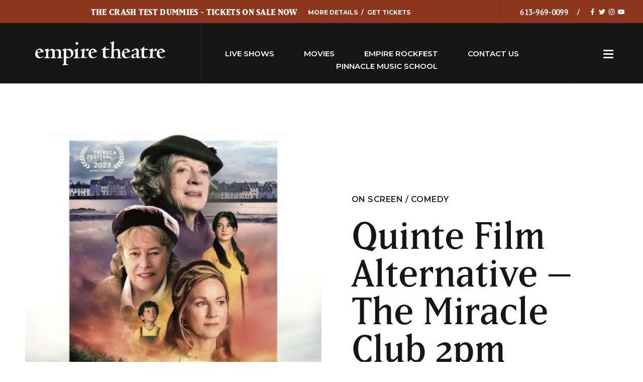

--- FILE ---
content_type: text/html; charset=UTF-8
request_url: https://theempiretheatre.com/movies/quinte-film-alternative-the-miracle-club-2pm/
body_size: 21255
content:
<!doctype html>
<html class="no-js" lang="en">
<head>
    <meta http-equiv="X-UA-Compatible" content="IE=edge"/>

    <meta charset="UTF-8">
    <meta name="viewport" content="width=device-width, initial-scale=1">

	<meta name='robots' content='index, follow, max-image-preview:large, max-snippet:-1, max-video-preview:-1' />

	<!-- This site is optimized with the Yoast SEO plugin v26.6 - https://yoast.com/wordpress/plugins/seo/ -->
	<title>Quinte Film Alternative - The Miracle Club 2pm - The Empire Theatre</title>
<link data-rocket-preload as="style" href="https://fonts.googleapis.com/css?family=PT%20Serif%7CMontserrat%3A300%2C400%2C600%2C700&#038;display=swap" rel="preload">
<link href="https://fonts.googleapis.com/css?family=PT%20Serif%7CMontserrat%3A300%2C400%2C600%2C700&#038;display=swap" media="print" onload="this.media=&#039;all&#039;" rel="stylesheet">
<noscript data-wpr-hosted-gf-parameters=""><link rel="stylesheet" href="https://fonts.googleapis.com/css?family=PT%20Serif%7CMontserrat%3A300%2C400%2C600%2C700&#038;display=swap"></noscript>
<style id="rocket-critical-css">meta.foundation-mq-small{font-family:"/only screen/";width:0}meta.foundation-mq-small-only{font-family:"/only screen and (max-width:40em)/";width:0}meta.foundation-mq-medium{font-family:"/only screen and (min-width:40.0625em)/";width:40.0625em}meta.foundation-mq-medium-only{font-family:"/only screen and (min-width:40.0625em) and (max-width:64em)/";width:40.0625em}meta.foundation-mq-large{font-family:"/only screen and (min-width:64.0625em)/";width:64.0625em}meta.foundation-mq-large-only{font-family:"/only screen and (min-width:64.0625em) and (max-width:90em)/";width:64.0625em}meta.foundation-mq-xlarge{font-family:"/only screen and (min-width:90.0625em)/";width:90.0625em}meta.foundation-mq-xlarge-only{font-family:"/only screen and (min-width:90.0625em) and (max-width:120em)/";width:90.0625em}meta.foundation-mq-xxlarge{font-family:"/only screen and (min-width:120.0625em)/";width:120.0625em}meta.foundation-data-attribute-namespace{font-family:false}html,body{height:100%}*,*:before,*:after{-webkit-box-sizing:border-box;-moz-box-sizing:border-box;box-sizing:border-box}html,body{font-size:100%}body{background:#fff;color:#222;font-family:"Helvetica Neue",Helvetica,Roboto,Arial,sans-serif;font-style:normal;font-weight:normal;line-height:1.5;margin:0;padding:0;position:relative}img{max-width:100%;height:auto}img{-ms-interpolation-mode:bicubic}img{display:inline-block;vertical-align:middle}.row{margin:0 auto;max-width:62.5rem;width:100%}.row:before,.row:after{content:" ";display:table}.row:after{clear:both}.row .row{margin:0 -0.9375rem;max-width:none;width:auto}.row .row:before,.row .row:after{content:" ";display:table}.row .row:after{clear:both}.columns{padding-left:0.9375rem;padding-right:0.9375rem;width:100%;float:left}.columns+.columns:last-child{float:right}@media only screen{.columns{position:relative;padding-left:0.9375rem;padding-right:0.9375rem;float:left}.small-6{width:50%}.small-12{width:100%}}@media only screen and (min-width:40.0625em){.columns{position:relative;padding-left:0.9375rem;padding-right:0.9375rem;float:left}}@media only screen and (min-width:64.0625em){.columns{position:relative;padding-left:0.9375rem;padding-right:0.9375rem;float:left}}.button{-webkit-appearance:none;-moz-appearance:none;border-radius:0;border-style:solid;border-width:0;font-family:"Helvetica Neue",Helvetica,Roboto,Arial,sans-serif;font-weight:normal;line-height:normal;margin:0 0 1.25rem;position:relative;text-align:center;text-decoration:none;display:inline-block;padding:1rem 2rem 1.0625rem 2rem;font-size:1rem;background-color:#008CBA;border-color:#007095;color:#fff}@media only screen and (min-width:40.0625em){.button{display:inline-block}}form{margin:0 0 1rem}label{color:#4d4d4d;display:block;font-size:0.875rem;font-weight:normal;line-height:1.5;margin-bottom:0}input[type="text"],input[type="email"]{-webkit-appearance:none;-moz-appearance:none;border-radius:0;background-color:#fff;border-style:solid;border-width:1px;border-color:#ccc;box-shadow:inset 0 1px 2px rgba(0,0,0,0.1);color:rgba(0,0,0,0.75);display:block;font-family:inherit;font-size:0.875rem;height:2.3125rem;margin:0 0 1rem 0;padding:0.5rem;width:100%;-webkit-box-sizing:border-box;-moz-box-sizing:border-box;box-sizing:border-box}input[type="submit"]{-webkit-appearance:none;-moz-appearance:none;border-radius:0}::-webkit-input-placeholder{color:#666}:-moz-placeholder{color:#666}::-moz-placeholder{color:#666}:-ms-input-placeholder{color:#666}meta.foundation-mq-topbar{font-family:"/only screen and (min-width:40.0625em)/";width:40.0625em}div,ul,li,h2,h3,h4,form,p{margin:0;padding:0}a{color:#008CBA;line-height:inherit;text-decoration:none}p{font-family:inherit;font-size:1rem;font-weight:normal;line-height:1.6;margin-bottom:1.25rem;text-rendering:optimizeLegibility}h2,h3,h4{color:#222;font-family:"Helvetica Neue",Helvetica,Roboto,Arial,sans-serif;font-style:normal;font-weight:normal;line-height:1.4;margin-bottom:0.5rem;margin-top:0.2rem;text-rendering:optimizeLegibility}h2{font-size:1.6875rem}h3{font-size:1.375rem}h4{font-size:1.125rem}hr{border:solid #ddd;border-width:1px 0 0;clear:both;height:0;margin:1.25rem 0 1.1875rem}ul{font-family:inherit;font-size:1rem;line-height:1.6;list-style-position:outside;margin-bottom:1.25rem}ul{margin-left:1.1rem}ul li ul{margin-left:1.25rem;margin-bottom:0}@media only screen and (min-width:40.0625em){h2,h3,h4{line-height:1.4}h2{font-size:2.3125rem}h3{font-size:1.6875rem}h4{font-size:1.4375rem}}.reveal-modal{border-radius:3px;display:none;position:absolute;top:0;visibility:hidden;width:100%;z-index:1005;left:0;background-color:#fff;padding:1.875rem;border:solid 1px #666;box-shadow:0 0 10px rgba(0,0,0,0.4)}@media only screen and (max-width:40em){.reveal-modal{min-height:100vh}}.reveal-modal .columns{min-width:0}.reveal-modal>:first-child{margin-top:0}.reveal-modal>:last-child{margin-bottom:0}@media only screen and (min-width:40.0625em){.reveal-modal{left:0;margin:0 auto;max-width:62.5rem;right:0;width:80%}}@media only screen and (min-width:40.0625em){.reveal-modal{top:6.25rem}}.reveal-modal .close-reveal-modal{color:#aaa;font-size:2.5rem;font-weight:bold;line-height:1;position:absolute;top:0.625rem;right:1.375rem}.show-for-sr{clip:rect(1px,1px,1px,1px);height:1px;overflow:hidden;position:absolute!important;width:1px}@font-face{font-family:"matrix-ii";src:url("https://use.typekit.net/af/e681e3/00000000000000003b9adb81/27/l?primer=7cdcb44be4a7db8877ffa5c0007b8dd865b3bbc383831fe2ea177f62257a9191&fvd=i7&v=3") format("woff2"),url("https://use.typekit.net/af/e681e3/00000000000000003b9adb81/27/d?primer=7cdcb44be4a7db8877ffa5c0007b8dd865b3bbc383831fe2ea177f62257a9191&fvd=i7&v=3") format("woff"),url("https://use.typekit.net/af/e681e3/00000000000000003b9adb81/27/a?primer=7cdcb44be4a7db8877ffa5c0007b8dd865b3bbc383831fe2ea177f62257a9191&fvd=i7&v=3") format("opentype");font-display:swap;font-style:italic;font-weight:700;font-stretch:normal}@font-face{font-family:"matrix-ii";src:url("https://use.typekit.net/af/a49ac6/00000000000000003b9adb82/27/l?primer=7cdcb44be4a7db8877ffa5c0007b8dd865b3bbc383831fe2ea177f62257a9191&fvd=n8&v=3") format("woff2"),url("https://use.typekit.net/af/a49ac6/00000000000000003b9adb82/27/d?primer=7cdcb44be4a7db8877ffa5c0007b8dd865b3bbc383831fe2ea177f62257a9191&fvd=n8&v=3") format("woff"),url("https://use.typekit.net/af/a49ac6/00000000000000003b9adb82/27/a?primer=7cdcb44be4a7db8877ffa5c0007b8dd865b3bbc383831fe2ea177f62257a9191&fvd=n8&v=3") format("opentype");font-display:swap;font-style:normal;font-weight:800;font-stretch:normal}@font-face{font-family:"matrix-ii";src:url("https://use.typekit.net/af/787225/00000000000000003b9adb83/27/l?primer=7cdcb44be4a7db8877ffa5c0007b8dd865b3bbc383831fe2ea177f62257a9191&fvd=n7&v=3") format("woff2"),url("https://use.typekit.net/af/787225/00000000000000003b9adb83/27/d?primer=7cdcb44be4a7db8877ffa5c0007b8dd865b3bbc383831fe2ea177f62257a9191&fvd=n7&v=3") format("woff"),url("https://use.typekit.net/af/787225/00000000000000003b9adb83/27/a?primer=7cdcb44be4a7db8877ffa5c0007b8dd865b3bbc383831fe2ea177f62257a9191&fvd=n7&v=3") format("opentype");font-display:swap;font-style:normal;font-weight:700;font-stretch:normal}@font-face{font-family:"matrix-ii";src:url("https://use.typekit.net/af/ce7c8b/00000000000000003b9adb85/27/l?primer=7cdcb44be4a7db8877ffa5c0007b8dd865b3bbc383831fe2ea177f62257a9191&fvd=n4&v=3") format("woff2"),url("https://use.typekit.net/af/ce7c8b/00000000000000003b9adb85/27/d?primer=7cdcb44be4a7db8877ffa5c0007b8dd865b3bbc383831fe2ea177f62257a9191&fvd=n4&v=3") format("woff"),url("https://use.typekit.net/af/ce7c8b/00000000000000003b9adb85/27/a?primer=7cdcb44be4a7db8877ffa5c0007b8dd865b3bbc383831fe2ea177f62257a9191&fvd=n4&v=3") format("opentype");font-display:swap;font-style:normal;font-weight:400;font-stretch:normal}@font-face{font-family:"matrix-ii";src:url("https://use.typekit.net/af/64cd19/00000000000000003b9adb86/27/l?primer=7cdcb44be4a7db8877ffa5c0007b8dd865b3bbc383831fe2ea177f62257a9191&fvd=i4&v=3") format("woff2"),url("https://use.typekit.net/af/64cd19/00000000000000003b9adb86/27/d?primer=7cdcb44be4a7db8877ffa5c0007b8dd865b3bbc383831fe2ea177f62257a9191&fvd=i4&v=3") format("woff"),url("https://use.typekit.net/af/64cd19/00000000000000003b9adb86/27/a?primer=7cdcb44be4a7db8877ffa5c0007b8dd865b3bbc383831fe2ea177f62257a9191&fvd=i4&v=3") format("opentype");font-display:swap;font-style:italic;font-weight:400;font-stretch:normal}.header .logo-container{position:relative;height:120px;width:400px;float:left;text-align:center;border-right:solid 1px #252525}.header .logo-container a{display:block;margin:0 auto;height:100%}.header .logo-container .logo{width:65%;fill:#fff;position:absolute;top:50%;left:0;right:0;margin:0 auto;-ms-transform:translate(0,-50%);transform:translateY(-50%)}.header .utility{background-color:#8c361d;height:46px;clear:both;overflow:hidden}.header .utility .announcement-container{height:46px;width:78%;float:left;text-align:center;padding-top:12px;border-right:solid 1px #732c18}.header .utility .announcement-container span{font-family:"matrix-ii",serif;color:#fff;font-size:16px;font-weight:800;letter-spacing:.02em;text-transform:uppercase}.header .utility .announcement-container .announcement-actions{list-style:none;display:inline-block;font-size:0;margin:0 0 0 20px;position:relative;bottom:1px}.header .utility .announcement-container .announcement-actions li{font-family:"Montserrat",sans-serif;font-size:12px;font-weight:700;text-transform:uppercase;color:#fff;display:inline-block}.header .utility .announcement-container .announcement-actions li:after{content:"/";margin:0 7px}.header .utility .announcement-container .announcement-actions li:last-child:after{display:none}.header .utility .announcement-container .announcement-actions a{color:#fff}.header .utility .contact-container{height:46px;width:22%;float:left;text-align:center}.header .utility .contact-info{list-style:none;display:inline-block;margin:12px 0 0}.header .utility .contact-info li{display:inline-block;font-family:"PT Serif",serif;color:#fff;font-size:15px;font-weight:700;letter-spacing:.02em;text-transform:uppercase}.header .utility .contact-info li a{color:#fff}.header .utility .contact-info li:first-child:after{position:relative;bottom:1px;content:"/";margin:0 15px 0 18px;font-family:"Montserrat",sans-serif;font-size:12px;font-weight:700;text-transform:uppercase;color:#fff}.header .social{position:relative;list-style:none;font-size:0;margin:0;bottom:0}.header .social li{display:inline-block;margin-right:6px}.header .social li:last-child{margin:0}.header .social li:after{display:none}.header .social svg{height:13px;width:13px;fill:#fff;position:relative;top:0}.header .main{background-color:#161616;height:120px;clear:both}.header .nav-container{width:calc(100% - 540px);float:left;text-align:center}.header .main-nav{list-style:none;margin:48px 0 0}.header .main-nav li{display:inline-block;margin-right:10%}.header .main-nav li:last-child{margin:0}.header .main-nav li a{font-family:"Montserrat",sans-serif;color:#fff;text-transform:uppercase;font-size:15px;font-weight:600}.header .hamburger-container{float:right;height:120px;width:140px;border-left:solid 1px #252525}.header .menu-toggle{position:relative;display:block;margin:0 auto;z-index:110;height:100%}.header .menu-toggle .hamburger-icon{position:absolute;top:0;bottom:0;width:100%;top:50%;height:14px;margin:0 auto;-ms-transform:translate(0,-50%);transform:translateY(-50%)}.header .menu-toggle span{background:#fff;border:none;height:3px;border-radius:10px;width:100%;width:20px;position:absolute;top:0;left:0;right:0;margin:0 auto}.header .menu-toggle span:nth-of-type(2){top:7px}.header .menu-toggle span:nth-of-type(3){top:14px}.event-split{padding:100px 0;text-align:center;-webkit-animation:fadeIn .5s ease .7s 1 normal both running;-moz-animation:fadeIn .5s ease .7s 1 normal both running;animation:fadeIn .5s ease .7s 1 normal both running}.offcanvas-nav-container{background-color:#161616;position:fixed;z-index:1200;width:280px;top:0;height:100%;left:100%;right:0;transform:translateX(0)}.offcanvas-nav-container .text-button{font-family:"Montserrat",sans-serif;text-transform:uppercase;font-weight:400;letter-spacing:.03em;border-color:#c8c8c8;color:#c8c8c8;font-size:13px;padding:8px 12px}.offcanvas-nav-container .text-button svg{position:relative;top:2px;width:15px;height:15px;margin-right:6px;fill:#fff}.offcanvas-nav-container .nav-menu .social{display:block;margin:0}.offcanvas-nav-container .nav-menu .social:after{display:block;content:"";clear:both}.offcanvas-nav-container .nav-menu .social li{margin:0 20px 0 0;padding:0;border:0;display:inline-block}.offcanvas-nav-container .nav-menu .social li svg{position:relative;top:0;fill:#fff;width:20px;height:20px}.offcanvas-nav-container .nav-menu .social li:last-child{border-right:0;margin:0}.offcanvas-nav-container .nav-menu .social a{padding:15px 0;display:block;font-weight:normal}.offcanvas-nav-container .nav-menu{background-color:#161616;list-style:none;margin:0;position:absolute;top:0;left:0;right:0;margin:60px 0 0;padding-bottom:60px;text-align:center;overflow-y:scroll;height:100%;scrollbar-width:none;-ms-overflow-style:none}.offcanvas-nav-container .nav-menu::-webkit-scrollbar{width:0px}.offcanvas-nav-container .nav-menu .fa-chevron-right{position:absolute;color:#fff;right:28px;font-size:16px;margin-top:5px}.offcanvas-nav-container .nav-menu li{font-family:"Montserrat",sans-serif;text-transform:uppercase;font-size:15px;font-weight:600;letter-spacing:0;display:block;padding:0}.offcanvas-nav-container .nav-menu li:first-child{border-bottom:solid 1px #1b1b1b;border-top:solid 1px #1b1b1b;margin-bottom:15px}.offcanvas-nav-container .nav-menu li a{padding:15px 0;display:block;color:#fff}.offcanvas-nav-container .sub-panel{position:absolute;top:0;left:0;right:0;bottom:0;z-index:100;background:#fff;width:100%;height:100%;margin:0;padding:0;overflow-y:scroll;scrollbar-width:none;-ms-overflow-style:none}.offcanvas-nav-container .sub-panel::-webkit-scrollbar{width:0px}.offcanvas-nav-container .sub-panel .nav-menu{margin:0;font-size:0;list-style:none;border:0}.offcanvas-nav-container .sub-panel .nav-menu li.title{position:fixed;top:0;left:0;right:0;width:calc(100% - 141px);height:61px;line-height:61px;z-index:1100;margin:0 auto;color:#c8c8c8;font-size:12px;font-family:"Montserrat",sans-serif;font-weight:700;text-transform:uppercase;letter-spacing:0}.offcanvas-nav-container .sub-panel .nav-menu li.back{height:60px;line-height:60px;background-color:#161616;z-index:10;position:fixed;top:0;left:0;font-size:11px;font-family:"Montserrat",sans-serif;text-transform:uppercase;font-weight:700;padding:0;border-bottom:0;border-right:solid 1px #252525}.offcanvas-nav-container .sub-panel .nav-menu li.back svg{position:relative;top:5px;width:23px;height:23px;margin-right:6px;fill:#fff}.offcanvas-nav-container .sub-panel .nav-menu li.back a{padding:0;width:70px;height:60px;line-height:60px;display:block;color:#161616}.offcanvas-nav-container .sub-panel{display:none}.nav-right{width:280px;height:100%;display:inline-block;position:relative}.close-menu{position:absolute;display:block;text-align:center;width:60px;height:60px;right:0;top:0}.close-menu span{position:relative;top:18px;font-size:24px;color:#8c361d}.close-menu svg{position:absolute;top:22px;left:0;right:0;margin:0 auto;fill:#fff;width:18px;height:18px}.nav-bg{background:rgba(0,0,0,0);position:fixed;top:0;left:0;width:0;height:0;z-index:1201}.modal{padding:40px;text-align:center;z-index:1303}.modal.showtime-modal{max-width:650px}.modal.email-signup{max-width:450px}.modal h2{font-family:"matrix-ii",serif;font-weight:700;color:#161616;font-size:40px;line-height:1.2;margin:0 0 20px}.modal h4{font-family:"matrix-ii",serif;font-weight:700;color:#161616;font-size:40px;line-height:1.1;margin:0 0 20px}.modal .buy-tickets-time{font-size:14px;font-family:"Montserrat",sans-serif;font-weight:400;text-align:left;display:block}.modal p{font-size:14px;font-family:"Montserrat",sans-serif;font-weight:100;margin-bottom:20px;letter-spacing:.03em;max-width:380px;margin:0 auto 30px auto}.modal input{text-align:center;font-family:"Montserrat",sans-serif;font-size:15px;font-weight:300;height:42px;margin-bottom:10px;border-radius:0;box-shadow:none}.modal input[type=text]{color:#161616}.modal input[type=submit]{outline:none;width:100%;margin:0;font-family:"Montserrat",sans-serif;text-transform:uppercase;font-weight:700;padding:11px 24px;font-size:14px;letter-spacing:.03em}.modal .close-reveal-modal{color:#000;font-size:36px;width:50px;height:50px;line-height:46px;display:block;font-weight:400;position:absolute;text-align:center;top:0;right:0;padding:0;margin:0}.modal .response{font-family:"Montserrat",sans-serif;font-size:12px;color:#161616;padding-bottom:23px;font-weight:200}.wysiwyg{max-width:920px;width:100%;padding:100px 50px;margin:0 auto}.wysiwyg p{font-family:"Montserrat",sans-serif;font-size:15px;font-weight:300;padding-bottom:20px;letter-spacing:.03em}.wysiwyg hr{margin:40px 0}.related .row{max-width:1340px;margin:0 auto}.split{position:relative;max-width:1300px;width:100%;padding:0 50px;margin:0 auto;text-align:right}.split img{width:50%}.split.image-left{text-align:left}.split.image-left .split-container{right:0;left:inherit}.split .text-container{max-width:600px;width:100%;margin:0 auto;padding:0 40px}.split .text-container .title{display:block;font-family:"Montserrat",sans-serif;font-size:16px;font-weight:600;padding-bottom:20px;letter-spacing:.03em;text-transform:uppercase}.split .text-container .date{display:block;font-family:"Montserrat",sans-serif;font-size:18px;font-weight:600;padding-bottom:20px;letter-spacing:.03em;text-transform:uppercase}.split .text-container h3{font-family:"matrix-ii",serif;color:#161616;font-size:75px;text-transform:none;letter-spacing:0;font-weight:500;margin-bottom:15px;line-height:1}.split .text-container p{font-family:"Montserrat",sans-serif;font-size:16px;font-weight:400;padding-bottom:20px;letter-spacing:.03em}.split .text-container .button{padding:9px 40px}.split .text-container .social{position:relative;list-style:none;font-size:0;margin:40px 0 0;bottom:1px}.split .text-container .social li{display:inline-block;margin-right:8px}.split .text-container .social li:last-child{margin:0}.split .text-container .social li:after{display:none}.split .text-container .social svg{position:relative;top:0;height:18px;width:18px;fill:#161616}.split .text-container .social .share{list-style:none;padding:0 10px 0 0;position:relative;top:-3px;font-family:"Montserrat",sans-serif;font-size:18px;font-weight:400;letter-spacing:.03em}.split .text-container .button{margin:0}.split .split-container{position:absolute;top:50%;left:0;right:inherit;width:50%;-ms-transform:translate(0,-50%);transform:translateY(-50%)}html{-webkit-text-size-adjust:100%;-moz-osx-font-smoothing:grayscale;-webkit-font-smoothing:antialiased}body{background-color:#fff}html,p,a{color:#161616}h2,h3,h4{font-family:"Montserrat",sans-serif;margin:0 0 20px}p,ul{font-family:"Montserrat",sans-serif;margin:0 0 20px}.row{max-width:none}header,section{-webkit-animation:fadeIn 1s ease 0s 1 normal both running;-moz-animation:fadeIn 1s ease 0s 1 normal both running;animation:fadeIn 1s ease 0s 1 normal both running}.button{font-family:"Montserrat",sans-serif;text-transform:uppercase;font-weight:700;padding:11px 24px;font-size:14px;letter-spacing:.03em}.button.black{background-color:#161616;border:solid 2px #161616;color:#fff}.button.maroon{background-color:#8c361d;border:solid 2px #8c361d;color:#fff}@media only screen and (max-width:1340px)and (min-width:1025px){.header .main-nav li{margin-right:8%}}@media only screen and (max-width:1260px)and (min-width:1025px){.header .nav-container{width:calc(100% - 460px)}.header .logo-container{width:320px}.header .main-nav li{margin-right:8%}}@media only screen and (max-width:1180px)and (min-width:1025px){.header .nav-container{width:calc(100% - 400px)}.header .logo-container{width:280px}.header .hamburger-container{width:120px}.header .main-nav li{margin-right:6%}}@media only screen and (max-width:1024px)and (min-width:641px){.header .utility{display:none}.header .nav-container{display:none}.header .main,.header .logo-container,.header .hamburger-container{height:60px}.header .logo-container{width:250px}.header .hamburger-container{width:60px}.wysiwyg{max-width:1020px}.split{padding:0 10px}.event-split{padding:80px 0}.split .text-container h3{font-size:69px}.split .text-container .title,.split .text-container .date{font-size:15px;padding-bottom:10px}.split .text-container p{font-size:14px;padding-bottom:10px}}@media only screen and (max-width:960px)and (min-width:641px){.split .text-container h3{font-size:50px}.split .text-container .title,.split .text-container .date{font-size:14px;padding-bottom:10px}.split .text-container p{font-size:13px;padding-bottom:10px}}@media only screen and (max-width:880px)and (min-width:641px){.split .text-container h3{font-size:45px}.split .text-container .title,.split .text-container .date{font-size:13px;padding-bottom:8px}.split .text-container p{font-size:13px;padding-bottom:8px}}@media only screen and (max-width:800px)and (min-width:641px){.split .text-container h3{font-size:45px}.split .text-container .title,.split .text-container .date{font-size:12px;padding-bottom:8px}.split .text-container p{font-size:12px;padding-bottom:8px}}@media only screen and (max-width:720px)and (min-width:641px){.split .text-container h3{font-size:35px}.split .text-container .title,.split .text-container .date{font-size:11px;padding-bottom:8px}.split .text-container p{font-size:11px;padding-bottom:8px}}@media only screen and (max-width:640px){.header .utility{display:none}.header .nav-container{display:none}.header .main,.header .logo-container,.header .hamburger-container{height:60px}.header .logo-container{width:200px;border:0}.header .logo-container .logo{width:100%;padding:0 20px}.header .hamburger-container{width:60px;border:0}.wysiwyg{padding:50px 10px}.split .split-container{position:static;top:0;transform:none;width:100%}.split .text-container{padding:20px 15px}.split .text-container h3{font-size:35px;margin:0 0 20px}.split .text-container p{font-size:14px}.split{padding:0 10px}.split img{width:100%}.event-split{padding:50px 0 0 0}.modal{max-width:inherit}}@media only screen and (max-width:560px){.modal h2{font-size:35px}.button{font-size:11px}.modal .buy-tickets-time{font-size:13px}}@media only screen and (max-width:480px){.button{font-size:11px;padding:8px 16px}.modal{padding:40px 10px}.modal .buy-tickets-time{font-size:12px}}@-webkit-keyframes fadeIn{from{opacity:0}to{opacity:1}}@-moz-keyframes fadeIn{from{opacity:0}to{opacity:1}}@keyframes fadeIn{from{opacity:0}to{opacity:1}}</style>
	<meta name="description" content="$12.00 incl. taxes and fees IRELAND 2023 - PG - 1 hr. 31 mins. Cast: Laura Linney, Maggie Smith, Kathy Bates, Agesn O&#039;Casey Set in 1967, THE MIRACLE CLUB is a heartwarming film that" />
	<link rel="canonical" href="https://theempiretheatre.com/movies/quinte-film-alternative-the-miracle-club-2pm/" />
	<meta property="og:locale" content="en_US" />
	<meta property="og:type" content="article" />
	<meta property="og:title" content="Quinte Film Alternative - The Miracle Club 2pm - The Empire Theatre" />
	<meta property="og:description" content="$12.00 incl. taxes and fees IRELAND 2023 - PG - 1 hr. 31 mins. Cast: Laura Linney, Maggie Smith, Kathy Bates, Agesn O&#039;Casey Set in 1967, THE MIRACLE CLUB is a heartwarming film that" />
	<meta property="og:url" content="https://theempiretheatre.com/movies/quinte-film-alternative-the-miracle-club-2pm/" />
	<meta property="og:site_name" content="The Empire Theatre" />
	<meta property="article:publisher" content="https://www.facebook.com/theempiretheatre/" />
	<meta property="og:image" content="https://theempiretheatre.com/uploads/2023/09/QFA-Movie-site-Miracle-Club.jpg" />
	<meta property="og:image:width" content="640" />
	<meta property="og:image:height" content="791" />
	<meta property="og:image:type" content="image/jpeg" />
	<meta name="twitter:card" content="summary_large_image" />
	<meta name="twitter:site" content="@EmpireTheatre_" />
	<meta name="twitter:label1" content="Est. reading time" />
	<meta name="twitter:data1" content="1 minute" />
	<script type="application/ld+json" class="yoast-schema-graph">{"@context":"https://schema.org","@graph":[{"@type":"WebPage","@id":"https://theempiretheatre.com/movies/quinte-film-alternative-the-miracle-club-2pm/","url":"https://theempiretheatre.com/movies/quinte-film-alternative-the-miracle-club-2pm/","name":"Quinte Film Alternative - The Miracle Club 2pm - The Empire Theatre","isPartOf":{"@id":"https://theempiretheatre.com/#website"},"primaryImageOfPage":{"@id":"https://theempiretheatre.com/movies/quinte-film-alternative-the-miracle-club-2pm/#primaryimage"},"image":{"@id":"https://theempiretheatre.com/movies/quinte-film-alternative-the-miracle-club-2pm/#primaryimage"},"thumbnailUrl":"https://theempiretheatre.com/uploads/2023/09/QFA-Movie-site-Miracle-Club.jpg","datePublished":"2023-09-27T15:43:14+00:00","description":"$12.00 incl. taxes and fees IRELAND 2023 - PG - 1 hr. 31 mins. Cast: Laura Linney, Maggie Smith, Kathy Bates, Agesn O'Casey Set in 1967, THE MIRACLE CLUB is a heartwarming film that","breadcrumb":{"@id":"https://theempiretheatre.com/movies/quinte-film-alternative-the-miracle-club-2pm/#breadcrumb"},"inLanguage":"en-US","potentialAction":[{"@type":"ReadAction","target":["https://theempiretheatre.com/movies/quinte-film-alternative-the-miracle-club-2pm/"]}]},{"@type":"ImageObject","inLanguage":"en-US","@id":"https://theempiretheatre.com/movies/quinte-film-alternative-the-miracle-club-2pm/#primaryimage","url":"https://theempiretheatre.com/uploads/2023/09/QFA-Movie-site-Miracle-Club.jpg","contentUrl":"https://theempiretheatre.com/uploads/2023/09/QFA-Movie-site-Miracle-Club.jpg","width":640,"height":791},{"@type":"BreadcrumbList","@id":"https://theempiretheatre.com/movies/quinte-film-alternative-the-miracle-club-2pm/#breadcrumb","itemListElement":[{"@type":"ListItem","position":1,"name":"Home","item":"https://theempiretheatre.com/"},{"@type":"ListItem","position":2,"name":"Quinte Film Alternative &#8211; The Miracle Club 2pm"}]},{"@type":"WebSite","@id":"https://theempiretheatre.com/#website","url":"https://theempiretheatre.com/","name":"The Empire Theatre","description":"Live From The Empire Theatre - Streaming Now","potentialAction":[{"@type":"SearchAction","target":{"@type":"EntryPoint","urlTemplate":"https://theempiretheatre.com/?s={search_term_string}"},"query-input":{"@type":"PropertyValueSpecification","valueRequired":true,"valueName":"search_term_string"}}],"inLanguage":"en-US"}]}</script>
	<!-- / Yoast SEO plugin. -->


<link rel='dns-prefetch' href='//platform.instagram.com' />
<link rel='dns-prefetch' href='//www.eventbrite.com' />
<link rel='dns-prefetch' href='//fonts.googleapis.com' />
<link rel='dns-prefetch' href='//use.typekit.net' />
<link href='https://fonts.gstatic.com' crossorigin rel='preconnect' />
<link rel="alternate" title="oEmbed (JSON)" type="application/json+oembed" href="https://theempiretheatre.com/wp-json/oembed/1.0/embed?url=https%3A%2F%2Ftheempiretheatre.com%2Fmovies%2Fquinte-film-alternative-the-miracle-club-2pm%2F" />
<link rel="alternate" title="oEmbed (XML)" type="text/xml+oembed" href="https://theempiretheatre.com/wp-json/oembed/1.0/embed?url=https%3A%2F%2Ftheempiretheatre.com%2Fmovies%2Fquinte-film-alternative-the-miracle-club-2pm%2F&#038;format=xml" />
<style id='wp-img-auto-sizes-contain-inline-css' type='text/css'>
img:is([sizes=auto i],[sizes^="auto," i]){contain-intrinsic-size:3000px 1500px}
/*# sourceURL=wp-img-auto-sizes-contain-inline-css */
</style>
<link rel='preload'  href='https://theempiretheatre.com/site/addons/they-social-media/assets/css/widget.css?ver=1.0.0' data-rocket-async="style" as="style" onload="this.onload=null;this.rel='stylesheet'" onerror="this.removeAttribute('data-rocket-async')"  type='text/css' media='all' />
<link rel='preload'  href='https://theempiretheatre.com/site/themes/default_theme/assets/vendor/foundation-5.5.3/css/foundation.min.css?ver=5.5.3' data-rocket-async="style" as="style" onload="this.onload=null;this.rel='stylesheet'" onerror="this.removeAttribute('data-rocket-async')"  type='text/css' media='all' />

<link rel='preload'  href='//use.typekit.net/yhz3dmh.css?ver=1.0' data-rocket-async="style" as="style" onload="this.onload=null;this.rel='stylesheet'" onerror="this.removeAttribute('data-rocket-async')"  type='text/css' media='all' />
<link rel='preload'  href='https://theempiretheatre.com/site/themes/default_theme/assets/vendor/slick-1.6.0/slick/slick.css?ver=1.6.0' data-rocket-async="style" as="style" onload="this.onload=null;this.rel='stylesheet'" onerror="this.removeAttribute('data-rocket-async')"  type='text/css' media='all' />
<link rel='preload'  href='https://theempiretheatre.com/site/themes/default_theme/assets/styles/screen.css?ver=1.0.6' data-rocket-async="style" as="style" onload="this.onload=null;this.rel='stylesheet'" onerror="this.removeAttribute('data-rocket-async')"  type='text/css' media='all' />
<script type="text/javascript" src="//platform.instagram.com/en_US/embeds.js?ver=6.9" id="twitter_embed-js" data-rocket-defer defer></script>
<script type="text/javascript" src="https://theempiretheatre.com/site/themes/default_theme/assets/vendor/jquery-2.1.4.js?ver=2.1.4" id="jquery-js" data-rocket-defer defer></script>
<script type="text/javascript" src="https://theempiretheatre.com/site/addons/they-social-media/assets/js/main.js?ver=6.9" id="they_social_media-js" data-rocket-defer defer></script>
<script type="text/javascript" src="https://www.eventbrite.com/static/widgets/eb_widgets.js?ver=1.0.0" id="eventbrite-js"></script>
<link rel="https://api.w.org/" href="https://theempiretheatre.com/wp-json/" /><script async src="https://www.googletagmanager.com/gtag/js?id=UA-151606715-1"></script><script>window.dataLayer = window.dataLayer || []; function gtag(){dataLayer.push(arguments);} gtag('js', new Date()); gtag('config', 'UA-151606715-1');</script><link rel="apple-touch-icon" sizes="57x57" href="https://theempiretheatre.com/site/themes/default_theme/assets/images/favicon/apple-icon-57x57.png"/><link rel="apple-touch-icon" sizes="60x60" href="https://theempiretheatre.com/site/themes/default_theme/assets/images/favicon/apple-icon-60x60.png"/><link rel="apple-touch-icon" sizes="72x72" href="https://theempiretheatre.com/site/themes/default_theme/assets/images/favicon/apple-icon-72x72.png"/><link rel="apple-touch-icon" sizes="76x76" href="https://theempiretheatre.com/site/themes/default_theme/assets/images/favicon/apple-icon-76x76.png"/><link rel="apple-touch-icon" sizes="114x114" href="https://theempiretheatre.com/site/themes/default_theme/assets/images/favicon/apple-icon-114x114.png"/><link rel="apple-touch-icon" sizes="120x120" href="https://theempiretheatre.com/site/themes/default_theme/assets/images/favicon/apple-icon-120x120.png"/><link rel="apple-touch-icon" sizes="152x152" href="https://theempiretheatre.com/site/themes/default_theme/assets/images/favicon/apple-icon-152x152.png"/><link rel="apple-touch-icon" sizes="180x180" href="https://theempiretheatre.com/site/themes/default_theme/assets/images/favicon/apple-icon-180x180.png"/><link rel="icon" type="image/png" sizes="192x192" href="https://theempiretheatre.com/site/themes/default_theme/assets/images/favicon/android-icon-192x192.png"/><link rel="icon" type="image/png" sizes="32x32" href="https://theempiretheatre.com/site/themes/default_theme/assets/images/favicon/favicon-32x32.png"/><link rel="icon" type="image/png" sizes="96x96" href="https://theempiretheatre.com/site/themes/default_theme/assets/images/favicon/favicon-96x96.png"/><link rel="icon" type="image/png" sizes="16x16" href="https://theempiretheatre.com/site/themes/default_theme/assets/images/favicon/favicon-16x16.png"/><link rel="manifest" href="https://theempiretheatre.com/site/themes/default_theme/assets/images/favicon/manifest.json"/><meta name="msapplication-TileColor" content="#ffffff"/><meta name="msapplication-TileImage"content="https://theempiretheatre.com/site/themes/default_theme/assets/images/favicon/ms-icon-310x310.png"/><meta name="theme-color" content="#ffffff"/><script>
/*! loadCSS rel=preload polyfill. [c]2017 Filament Group, Inc. MIT License */
(function(w){"use strict";if(!w.loadCSS){w.loadCSS=function(){}}
var rp=loadCSS.relpreload={};rp.support=(function(){var ret;try{ret=w.document.createElement("link").relList.supports("preload")}catch(e){ret=!1}
return function(){return ret}})();rp.bindMediaToggle=function(link){var finalMedia=link.media||"all";function enableStylesheet(){link.media=finalMedia}
if(link.addEventListener){link.addEventListener("load",enableStylesheet)}else if(link.attachEvent){link.attachEvent("onload",enableStylesheet)}
setTimeout(function(){link.rel="stylesheet";link.media="only x"});setTimeout(enableStylesheet,3000)};rp.poly=function(){if(rp.support()){return}
var links=w.document.getElementsByTagName("link");for(var i=0;i<links.length;i++){var link=links[i];if(link.rel==="preload"&&link.getAttribute("as")==="style"&&!link.getAttribute("data-loadcss")){link.setAttribute("data-loadcss",!0);rp.bindMediaToggle(link)}}};if(!rp.support()){rp.poly();var run=w.setInterval(rp.poly,500);if(w.addEventListener){w.addEventListener("load",function(){rp.poly();w.clearInterval(run)})}else if(w.attachEvent){w.attachEvent("onload",function(){rp.poly();w.clearInterval(run)})}}
if(typeof exports!=="undefined"){exports.loadCSS=loadCSS}
else{w.loadCSS=loadCSS}}(typeof global!=="undefined"?global:this))
</script><meta name="generator" content="WP Rocket 3.20.2" data-wpr-features="wpr_defer_js wpr_async_css wpr_preload_links wpr_desktop" /></head>
<body class="wp-singular emp_on_screen-template-default single single-emp_on_screen postid-10198 wp-theme-default_theme">

<aside class="offcanvas-nav-container">
	<div class="nav-right">
		<div class="main-panel">
			<ul class="nav-menu">
								<li>
					<a href="javascript:void(0)" class="js-offcanvas-sub-menu text-button"><svg xmlns="http://www.w3.org/2000/svg" viewbox="0 0 32 32"><path d="M31.1 11.9c0-.7.3-1.3.7-1.8.2-.2.2-.6 0-.9l-2.3-2.3c-.1-.1-.3-.2-.4-.2-.2 0-.3.1-.4.2-.5.5-1.1.7-1.8.7s-1.3-.3-1.8-.7c-1-1-1-2.6 0-3.5.2-.2.2-.6 0-.9L22.8.2c-.2-.2-.6-.2-.9 0-.5.5-1.1.7-1.8.7S18.8.6 18.3.2c-.2-.2-.6-.2-.9 0L.2 17.4c-.1.2-.2.3-.2.5s.1.3.2.4c.5.5.7 1.1.7 1.8s-.3 1.3-.7 1.8c-.2.2-.2.6 0 .9l2.3 2.3c.2.2.6.2.9 0 .5-.5 1.1-.7 1.8-.7s1.3.3 1.8.7c.5.5.7 1.1.7 1.8s-.3 1.3-.7 1.8c-.1.1-.2.3-.2.4 0 .2.1.3.2.4l2.3 2.3c.1.1.2.2.4.2s.3-.1.4-.2c.5-.5 1.1-.7 1.8-.7s1.3.3 1.8.7c.2.2.6.2.9 0l17.3-17.3c.1-.1.2-.3.2-.4 0-.2-.1-.3-.2-.4-.6-.5-.8-1.1-.8-1.8m-.6 2.2L14.1 30.5c-.6-.5-1.4-.7-2.2-.7-.8 0-1.5.2-2.2.7L8.2 29c.5-.6.7-1.4.7-2.2 0-1-.4-1.9-1.1-2.7S6.1 23 5.1 23c-.8 0-1.5.2-2.2.7l-1.5-1.5c.5-.6.7-1.4.7-2.2s-.2-1.5-.7-2.2L17.9 1.5c.6.5 1.4.7 2.2.7s1.5-.2 2.2-.7L23.8 3c-1 1.5-.9 3.5.4 4.8.7.7 1.7 1.1 2.7 1.1.8 0 1.5-.2 2.2-.7l1.5 1.5c-.5.6-.7 1.4-.7 2.2s.2 1.5.6 2.2"/><path d="M18.3 3.3c-.2-.2-.6-.2-.9 0L3.3 17.4c-.1.1-.2.3-.2.4s.1.3.2.4l10.4 10.4c.1.1.3.2.4.2.2 0 .3-.1.4-.2l14.2-14.2c.1-.1.2-.3.2-.4 0-.2-.1-.3-.2-.4L18.3 3.3zm-4.2 24.1l-9.5-9.5L17.9 4.6l9.5 9.5-13.3 13.3z"/><path d="M11.1 20.9c.1.1.3.2.4.2.2 0 .3-.1.4-.2l9.2-9.2c.2-.2.2-.6 0-.9s-.6-.2-.9 0L11.1 20c-.2.3-.2.7 0 .9M17.1 10.2l-7.9 7.9c-.2.3-.2.7 0 .9.1.1.3.2.4.2.2 0 .3-.1.4-.2l7.9-7.9c.2-.2.2-.6 0-.9-.2-.2-.6-.2-.8 0M18.8 10c.2 0 .3-.1.4-.2.2-.2.2-.6 0-.9-.2-.2-.6-.2-.9 0-.2.2-.2.6 0 .9.2.2.4.2.5.2M13 21.9c-.3.3-.3.7 0 .9.1.1.3.2.4.2.2 0 .3-.1.4-.2.2-.2.2-.6 0-.9s-.6-.3-.8 0M14.3 21.5c.1.1.3.2.4.2.2 0 .3-.1.4-.2l7.9-7.9c.2-.2.2-.6 0-.9-.2-.2-.6-.2-.9 0l-7.9 7.9c-.2.3-.2.7.1.9"/><path fill="none" d="M0 0h32v32H0z"/></svg>Buy Tickets <span class="fas fa-chevron-right"></span></a>
					<div class="sub-panel">
						<ul class="nav-menu">
							<li class="back"><a href="#"><svg aria-hidden="true" data-prefix="fas" data-icon="angle-left" class="svg-inline--fa fa-angle-left fa-w-8" role="img" xmlns="http://www.w3.org/2000/svg" viewBox="0 0 256 512"><path fill="#ffffff" d="M31.7 239l136-136c9.4-9.4 24.6-9.4 33.9 0l22.6 22.6c9.4 9.4 9.4 24.6 0 33.9L127.9 256l96.4 96.4c9.4 9.4 9.4 24.6 0 33.9L201.7 409c-9.4 9.4-24.6 9.4-33.9 0l-136-136c-9.5-9.4-9.5-24.6-.1-34z"></path></svg></a></li>
							<li class="title">Buy Tickets</li>
							<li><a href="https://theempiretheatre.com/live/">Live Shows</a></li><li><a href="https://theempiretheatre.com/movies/">Movies</a></li>						</ul>
					</div>
				</li>
								
				<li><a href="https://theempiretheatre.com/live/">Live Shows</a></li><li><a href="https://theempiretheatre.com/movies/">Movies</a></li><li><a href="https://theempiretheatre.com/empire-festivals/">Empire Rockfest</a></li><li><a href="https://theempiretheatre.com/about/">Discover The Empire</a></li><li><a href="https://theempiretheatre.com/contact/">Contact Us</a></li><li><a href="https://theempiretheatre.com/headlines/">Headlines</a></li><li><a href="https://theempiretheatre.com/pinnacle-music-school/">Pinnacle Music School</a></li>				<li>
					<ul class="social">
						<li><a target="_blank" href="https://www.facebook.com/theempiretheatre/"><svg aria-hidden="true" data-prefix="fab" data-icon="facebook-f"  xmlns="http://www.w3.org/2000/svg" viewBox="0 0 264 512"><path fill="" d="M76.7 512V283H0v-91h76.7v-71.7C76.7 42.4 124.3 0 193.8 0c33.3 0 61.9 2.5 70.2 3.6V85h-48.2c-37.8 0-45.1 18-45.1 44.3V192H256l-11.7 91h-73.6v229"/></svg></a></li><li><a target="_blank" href="https://twitter.com/EmpireTheatre_"><svg xmlns="http://www.w3.org/2000/svg" viewbox="0 0 32 32"><path d="M28.7 9.5v.9C28.7 19 22.1 29 10.1 29 6.5 29 3 28 0 26.1c.5.1 1 .1 1.6.1 3.1 0 5.9-1 8.1-2.8-2.8-.1-5.3-1.9-6.1-4.5.4.1.8.1 1.2.1.6 0 1.2-.1 1.7-.2-3.1-.6-5.3-3.3-5.3-6.4v-.1c.9.5 1.9.8 3 .8-1.8-1.2-2.9-3.3-2.9-5.5 0-1.2.3-2.3.9-3.3 3.3 4.1 8.2 6.6 13.5 6.9-.1-.5-.2-1-.2-1.5 0-3.6 2.9-6.6 6.6-6.6 1.9 0 3.6.8 4.8 2.1 1.5-.3 2.9-.8 4.2-1.6-.5 1.5-1.5 2.8-2.9 3.6 1.3-.1 2.6-.5 3.8-1-.9 1.2-2 2.3-3.3 3.3z"/></svg></a></li><li><a target="_blank" href="https://www.instagram.com/theempiretheatre/"><svg xmlns="http://www.w3.org/2000/svg" viewbox="0 0 32 32"><path d="M16 8.6c-4.1 0-7.4 3.4-7.4 7.4 0 4.1 3.4 7.4 7.4 7.4s7.4-3.4 7.4-7.4c0-4.1-3.3-7.4-7.4-7.4zm0 12.2c-2.6 0-4.8-2.2-4.8-4.8 0-2.6 2.2-4.8 4.8-4.8 2.6 0 4.8 2.2 4.8 4.8 0 2.6-2.2 4.8-4.8 4.8zm9.5-12.5c0 1-.8 1.7-1.7 1.7-1 0-1.7-.8-1.7-1.7 0-1 .8-1.7 1.7-1.7.9 0 1.7.7 1.7 1.7zm4.9 1.7c-.1-2.4-.6-4.4-2.4-6.1-1.7-1.7-3.7-2.3-6.1-2.4-2.4-.1-9.6-.1-12 0s-4.2.7-6 2.4C2.2 5.7 1.7 7.6 1.6 10s-.1 9.5 0 12c.1 2.4.6 4.4 2.4 6.1 1.7 1.7 3.7 2.3 6.1 2.4s9.6.1 12 0c2.4-.1 4.4-.6 6.1-2.4s2.3-3.7 2.4-6.1c-.1-2.5-.1-9.6-.2-12zm-3.1 14.5c-.5 1.3-1.5 2.3-2.7 2.7-1.9.7-6.4.5-8.5.5-2.1 0-6.6.2-8.5-.5-1.3-.5-2.3-1.5-2.7-2.7-.7-1.9-.5-6.4-.5-8.5s-.5-6.6.3-8.5c.5-1.3 1.5-2.3 2.7-2.7 1.9-.7 6.4-.5 8.5-.5s6.6-.2 8.5.5c1.3.5 2.3 1.5 2.7 2.7.7 1.9.5 6.4.5 8.5s.5 6.6-.3 8.5z"/></svg></a></li><li><a target="_blank" href="https://www.youtube.com/channel/UC2esjG6HSYwIT-jRX4NGRhQ"><svg xmlns="http://www.w3.org/2000/svg" viewbox="0 0 32 32"><path d="M31.133 8.289a3.975 3.975 0 0 0-2.793-2.811C25.877 4.814 16 4.814 16 4.814s-9.876 0-12.339.664A3.965 3.965 0 0 0 .869 8.289c-.66 2.479-.66 7.652-.66 7.652s0 5.171.66 7.649c.363 1.369 1.433 2.4 2.792 2.766C6.124 27.02 16 27.02 16 27.02s9.876 0 12.339-.664c1.358-.365 2.429-1.396 2.793-2.766.659-2.479.659-7.649.659-7.649s.001-5.173-.658-7.652zM12.771 20.637v-9.392l8.254 4.696-8.254 4.696z"/></svg></a></li>					</ul>
				</li>
			</ul>
		</div>
		<a href="#" class="js-toggle-close close-menu">
			<svg class="close-icon" xmlns="http://www.w3.org/2000/svg" viewbox="0 0 32 32"><path d="M29.5 30.9c-.4 0-.8-.2-1.1-.5L16 18 3.6 30.4c-.5.6-1.6.6-2.2 0-.3-.3-.5-.7-.5-1.1 0-.4.2-.9.5-1.1l12.3-12.3L1.4 3.6c-.3-.3-.5-.7-.5-1.1 0-.4.2-.8.5-1.1.6-.6 1.6-.6 2.3 0L16 13.7 28.3 1.3c.6-.6 1.6-.6 2.3 0 .7.7.7 1.6 0 2.3L18.3 15.9l12.3 12.3c.7.7.7 1.6 0 2.3-.3.2-.6.4-1.1.4zM16 16.1l13.3 13.3c.1.1.2.1.3 0s.1-.3 0-.3L16.4 15.9 29.6 2.7c.1-.1.1-.3 0-.3-.1-.1-.1-.1-.2-.1 0 0-.1 0-.2.1L16 15.6 2.6 2.3c-.1-.1-.1-.1-.2-.1s-.1 0-.2.1-.1.1-.1.2 0 .1.1.2l13.2 13.2L2.2 29.1c-.1.1-.1.1-.1.2s0 .1.1.2.1.1.2.1c0 0 .1 0 .2-.1L16 16.1z"/><path d="M29.5 31.4c-.5 0-1.1-.2-1.5-.6l-12-12-12 12c-.7.7-2.1.7-2.9 0-.4-.4-.6-.9-.6-1.5 0-.5.2-1.1.6-1.5L13 15.9 1 3.9C.6 3.5.4 3 .4 2.5.4 2 .7 1.4 1 1 1.7.3 3.1.3 3.9 1l12 12L28 1c.7-.7 2.1-.7 2.9 0 .4.4.7 1 .7 1.5s-.2 1-.6 1.4l-12 12 12 11.9c.4.4.6.9.6 1.5 0 .5-.2 1.1-.6 1.5-.4.3-1 .6-1.5.6zM16 17.4l12.7 12.7c.2.2.5.3.8.3.3 0 .6-.1.8-.3.2-.2.4-.5.4-.8 0-.3-.1-.6-.4-.8L17.7 15.9 30.3 3.3c.2-.2.4-.5.4-.8s-.1-.6-.4-.8c-.4-.3-1.2-.4-1.6 0L16 14.4 3.3 1.7c-.4-.3-1.2-.4-1.6 0-.2.2-.3.5-.3.8 0 .3.1.6.3.8l12.6 12.6L1.7 28.5c-.2.2-.3.5-.3.8 0 .3.1.6.3.8.4.3 1.2.4 1.6 0L16 17.4zM2.4 30c-.3 0-.4 0-.5-.2-.2-.2-.2-.3-.2-.5s.1-.4.2-.5l12.9-12.9L1.9 3c-.2-.2-.3-.3-.3-.5 0-.3.1-.4.2-.5.2-.2.3-.3.6-.3s.4.1.5.2l13.1 13L28.9 2c.2-.2.5-.2.5-.2.2 0 .3 0 .4.1h.1l.2.3c.1.3 0 .6-.2.8L17.1 15.9l12.7 12.7h.1l.2.3c.1.3 0 .6-.2.8-.2.2-.4.2-.5.2-.1 0-.3 0-.5-.2l-13-13-13 13.1c-.2.2-.4.2-.5.2z"/><g><path d="M29.5 31.3c-.5 0-1.1-.2-1.4-.6L16 18.6 3.9 30.7c-.7.7-2 .7-2.8 0-.4-.4-.6-.9-.6-1.4 0-.5.2-1.1.6-1.4l12-12-12-12C.7 3.5.5 3 .5 2.5c0-.5.2-1.1.6-1.5.7-.7 2-.7 2.8 0L16 13.1 28.1 1c.7-.7 2-.7 2.8 0 .4.4.6.9.6 1.4 0 .5-.2 1-.6 1.4l-12 12 12 12c.4.4.6.9.6 1.4 0 .5-.2 1-.6 1.4-.4.5-.9.7-1.4.7zM16 17.5l12.6 12.6c.2.2.6.4.8.4.3 0 .6-.1.8-.4.2-.2.4-.5.4-.8s-.1-.6-.4-.8L17.8 15.9 30.3 3.3c.2-.2.4-.5.4-.8 0-.3-.1-.6-.4-.8-.4-.4-1.3-.4-1.7 0L16 14.3 3.3 1.6c-.4-.3-1.3-.4-1.7 0-.2.2-.3.6-.3.9 0 .3.1.6.4.8l12.6 12.6L1.6 28.4c-.2.2-.4.6-.4.8 0 .3.1.6.4.8.4.4 1.3.4 1.7 0L16 17.5zM2.4 30c-.2 0-.3-.1-.5-.2-.2-.2-.2-.3-.2-.5s.1-.3.2-.5l12.9-12.9-12.9-13c-.1-.1-.2-.2-.2-.4s.1-.4.2-.5c.1-.1.2-.2.5-.2.2 0 .3.1.5.2L16 15 28.9 2.1c.2-.2.4-.2.5-.2.2 0 .2 0 .3.1h.1l.2.3c.1.2 0 .5-.1.7l-13 12.9 12.8 12.8h.1l.2.3c.1.2 0 .5-.2.7-.2.2-.3.2-.4.2-.1 0-.3 0-.4-.2l-13-13-13.1 13c-.2.2-.4.3-.5.3z"/><path d="M29.5 31.8c-.6 0-1.3-.3-1.8-.7L16 19.3 4.3 31c-.8.8-2.5.9-3.5 0-.5-.4-.8-1.1-.8-1.7 0-.6.3-1.3.7-1.8l11.6-11.6L.7 4.2C.3 3.7 0 3.1 0 2.5 0 1.9.3 1.2.7.7c.8-.8 2.5-.9 3.5 0L16 12.4 27.7.7c.8-.8 2.5-.9 3.5 0 .5.5.8 1.1.8 1.8 0 .6-.3 1.3-.8 1.8L19.6 15.9l11.6 11.6c.5.5.8 1.1.8 1.8 0 .6-.3 1.3-.8 1.8-.4.4-1 .7-1.7.7zM2.2 29.3l.1.1h.1s.1 0 .1-.1L16 15.9l13.4 13.4h.1l.1-.1s.1-.1 0-.1L16.3 15.9 29.5 2.6s.1-.1 0-.2l-.1-.1c-.1 0-.1 0-.2.1L16 15.7 2.5 2.3h-.1l-.1.1h-.1v.1l.1.1 13.3 13.3L2.3 29.1l-.1.1v.1z"/></g></svg>			<span class="show-for-sr">Close Menu</span>
		</a>
	</div>
</aside>

<!-- Content Overlay -->
<div class="nav-bg"></div>

<header data-rocket-location-hash="9496dc44cbda5cdebb84f02bfc4ab41b" class="header">
	
	<nav class="nav utility">

		<div class="announcement-container">
			<span>The Crash Test Dummies - Tickets On Sale Now</span><ul class="announcement-actions"><li><a href="https://theempiretheatre.com/live/the-crash-test-dummies/">More Details</a></li><li><a href="javascript:void(0)" id="announcement-eventbrite-1978200718601" class="eventbrite-modal-reveal">Get Tickets</a></li></ul><script type="text/javascript">
	window.EBWidgets.createWidget({
		widgetType: 'checkout',
		eventId: '1978200718601',
		modal: true,
		modalTriggerElementId: 'announcement-eventbrite-1978200718601',
	});
</script>
		</div>
		
		<div class="contact-container">
			<ul class="contact-info">
				<li><a href="tel:613-969-0099">613-969-0099</a></li>				
				<li>
					<ul class="social">
						<li><a target="_blank" href="https://www.facebook.com/theempiretheatre/"><svg aria-hidden="true" data-prefix="fab" data-icon="facebook-f"  xmlns="http://www.w3.org/2000/svg" viewBox="0 0 264 512"><path fill="" d="M76.7 512V283H0v-91h76.7v-71.7C76.7 42.4 124.3 0 193.8 0c33.3 0 61.9 2.5 70.2 3.6V85h-48.2c-37.8 0-45.1 18-45.1 44.3V192H256l-11.7 91h-73.6v229"/></svg></a></li><li><a target="_blank" href="https://twitter.com/EmpireTheatre_"><svg xmlns="http://www.w3.org/2000/svg" viewbox="0 0 32 32"><path d="M28.7 9.5v.9C28.7 19 22.1 29 10.1 29 6.5 29 3 28 0 26.1c.5.1 1 .1 1.6.1 3.1 0 5.9-1 8.1-2.8-2.8-.1-5.3-1.9-6.1-4.5.4.1.8.1 1.2.1.6 0 1.2-.1 1.7-.2-3.1-.6-5.3-3.3-5.3-6.4v-.1c.9.5 1.9.8 3 .8-1.8-1.2-2.9-3.3-2.9-5.5 0-1.2.3-2.3.9-3.3 3.3 4.1 8.2 6.6 13.5 6.9-.1-.5-.2-1-.2-1.5 0-3.6 2.9-6.6 6.6-6.6 1.9 0 3.6.8 4.8 2.1 1.5-.3 2.9-.8 4.2-1.6-.5 1.5-1.5 2.8-2.9 3.6 1.3-.1 2.6-.5 3.8-1-.9 1.2-2 2.3-3.3 3.3z"/></svg></a></li><li><a target="_blank" href="https://www.instagram.com/theempiretheatre/"><svg xmlns="http://www.w3.org/2000/svg" viewbox="0 0 32 32"><path d="M16 8.6c-4.1 0-7.4 3.4-7.4 7.4 0 4.1 3.4 7.4 7.4 7.4s7.4-3.4 7.4-7.4c0-4.1-3.3-7.4-7.4-7.4zm0 12.2c-2.6 0-4.8-2.2-4.8-4.8 0-2.6 2.2-4.8 4.8-4.8 2.6 0 4.8 2.2 4.8 4.8 0 2.6-2.2 4.8-4.8 4.8zm9.5-12.5c0 1-.8 1.7-1.7 1.7-1 0-1.7-.8-1.7-1.7 0-1 .8-1.7 1.7-1.7.9 0 1.7.7 1.7 1.7zm4.9 1.7c-.1-2.4-.6-4.4-2.4-6.1-1.7-1.7-3.7-2.3-6.1-2.4-2.4-.1-9.6-.1-12 0s-4.2.7-6 2.4C2.2 5.7 1.7 7.6 1.6 10s-.1 9.5 0 12c.1 2.4.6 4.4 2.4 6.1 1.7 1.7 3.7 2.3 6.1 2.4s9.6.1 12 0c2.4-.1 4.4-.6 6.1-2.4s2.3-3.7 2.4-6.1c-.1-2.5-.1-9.6-.2-12zm-3.1 14.5c-.5 1.3-1.5 2.3-2.7 2.7-1.9.7-6.4.5-8.5.5-2.1 0-6.6.2-8.5-.5-1.3-.5-2.3-1.5-2.7-2.7-.7-1.9-.5-6.4-.5-8.5s-.5-6.6.3-8.5c.5-1.3 1.5-2.3 2.7-2.7 1.9-.7 6.4-.5 8.5-.5s6.6-.2 8.5.5c1.3.5 2.3 1.5 2.7 2.7.7 1.9.5 6.4.5 8.5s.5 6.6-.3 8.5z"/></svg></a></li><li><a target="_blank" href="https://www.youtube.com/channel/UC2esjG6HSYwIT-jRX4NGRhQ"><svg xmlns="http://www.w3.org/2000/svg" viewbox="0 0 32 32"><path d="M31.133 8.289a3.975 3.975 0 0 0-2.793-2.811C25.877 4.814 16 4.814 16 4.814s-9.876 0-12.339.664A3.965 3.965 0 0 0 .869 8.289c-.66 2.479-.66 7.652-.66 7.652s0 5.171.66 7.649c.363 1.369 1.433 2.4 2.792 2.766C6.124 27.02 16 27.02 16 27.02s9.876 0 12.339-.664c1.358-.365 2.429-1.396 2.793-2.766.659-2.479.659-7.649.659-7.649s.001-5.173-.658-7.652zM12.771 20.637v-9.392l8.254 4.696-8.254 4.696z"/></svg></a></li>					</ul>
				</li>
			</ul>			
		</div>
	</nav>
	
	<nav class="nav main">
		<div class="logo-container">
			<a href="/">
				<svg class="logo" xmlns="http://www.w3.org/2000/svg" viewBox="0 0.1 171.7 31.9"><path d="M3.1 16c.5 4.8 3.3 5.4 4 5.4 1.3 0 2.5-.6 3.6-1.3l.4.6c-1 .7-3 2-5.6 2C1.7 22.7 0 20 0 17.1c0-4.2 3.5-7.2 5.9-7.2 1.6 0 3.2.8 4 1.9.9 1.3 1 1.5 1.5 1.5v.9L3.1 16zm3.3-1.7c.8-.2 1.1-.3 1.1-.7 0-.3-.7-2.3-2.6-2.3-1.2 0-2 1.3-1.9 3.7l3.4-.7zm5.8 7.4c2-.3 2.3-1.5 2.3-4.7 0-4.7-.5-4.7-2.3-4.8v-.8c1.7-.3 3.3-.9 4.9-1.5.1.1.3.1.4.2-.1.3 0 1.9 0 2.1 2.1-1.2 3.8-1.9 5.3-1.9s2.3 1 2.7 1.9c2-.9 3.6-1.4 5.3-1.4 1.3 0 2.3.5 2.8 1.6.3.8.3.8.4 4.8v3.9c.1.4.5.5 2.3.7v.8c-.2 0-.3 0-.8-.1-.3 0-5.1 0-6.3.1l-.2-.9c1.5-.2 2.1-.3 2.1-4.8 0-3.3-.7-4.6-2.5-4.6-1.2 0-2.2.4-2.9.7 0 .4.1 1 .1 1.9 0 1.3 0 6.4.3 6.6.2.2 1.1.2 1.6.3v.9c-.8-.1-1.3-.1-1.9-.1-.8 0-4.2.1-5 .1l-.2-.9c1.9-.4 2.1-.7 2.1-3.9 0-3.8-.2-5.8-2.1-5.8-1.2 0-2.4.7-3.2 1.1-.1.4-.1 2-.1 3.6v2.9c0 1.7.1 1.8 2 2.1v.9c-.7-.1-.9-.1-1.4-.1-3.9 0-4.6 0-5.9.1l.2-1z"/><path d="M43.6 30.8v.9c-4 0-4.4 0-7.7.3v-.9c1.8 0 1.9-.4 1.9-8.6v-7.2c0-1.7-.1-3.2-1.2-3.2-.3 0-.5 0-1.2.3l-.2-.8c.4-.2 1.1-.5 1.9-.8 2.1-.8 2.1-.8 3.1-1.4.1 0 .3.1.4.1.1.4.2.6.3 2 1.2-.6 3.2-1.5 4.3-1.5 1.7 0 5.2 1.8 5.2 6.1 0 5.1-5.7 6.5-7.2 6.5-.9 0-1.8-.3-2.3-.4 0 1.8-.1 3.5-.1 5.3 0 2.9 0 3.3 2.4 3.3h.4zm1.1-9.5c1.7 0 2.8-1.7 2.8-3.7s-1.2-5.7-4.2-5.7c-1 0-1.7.4-2.4.8v7.2c.2.2 2.8 1.4 3.8 1.4m6.5-9.5c1.7-.3 2.7-.8 4.7-2.2l.7.3c-.2 1-.5 2.3-.5 7 0 1 0 3.7.4 4.4.1.2.3.3.9.3.8 0 .9 0 1.3.1l.2.9H56c-1.6 0-3.3 0-4.9.2l.1-1.1c1.2-.2 1.5-.3 1.6-.7.2-.7.2-4.4.2-5.4 0-2.7-.1-3-1.2-3-.1 0-.7.1-.8.1l.2-.9zm3.9-6.9c-1 0-1.8-.8-1.8-1.8s.8-1.8 1.8-1.8 1.8.8 1.8 1.8c0 .9-.8 1.8-1.8 1.8m13.3 16.4v.9c-2 .1-5.7.1-8.6.2v-.7c2-.2 2.1-.8 2.1-6.3 0-2.5-.1-3.1-1.4-3.1-.3 0-.5 0-.8.1v-.9c.8-.2 3.6-.8 5.1-2h.3v2.6c.5-.2 3.5-2 4.2-2.3.2.1.2.2.6.3.6.3 1 .7 1 1.4 0 .9-1 1.7-2.6 1.9-.3-.6-.4-1.4-1.2-1.4-.9 0-1.7.7-2.3 1.5-.1 2.1-.1 4-.1 4.2 0 1.7 0 3.1.5 3.4.2.1.6.1.9.1l2.3.1zm5-5.3c.5 4.8 3.3 5.4 4 5.4 1.3 0 2.5-.6 3.6-1.3l.4.6c-1 .7-3 2-5.6 2-3.8 0-5.5-2.7-5.5-5.6 0-4.2 3.5-7.2 5.9-7.2 1.6 0 3.2.8 4 1.9.9 1.3 1 1.5 1.4 1.5v.9L73.4 16zm3.4-1.7c.8-.2 1.1-.3 1.1-.7 0-.3-.7-2.3-2.6-2.3-1.2 0-2 1.3-1.9 3.7l3.4-.7zm21.3 6.5c-1.7 1.2-3.6 1.9-5.6 1.9-3 0-3-2.3-3-4.1 0-.6.1-5.6.1-6.6-.8-.1-1-.1-1.7-.1V11c2.1-1.1 2.9-1.9 5.2-4.4l-.2 3.5c.6 0 3.4.1 3.9.1.2 0 .4 0 .9-.1v1.4c-.4 0-.9.1-1.5.1h-2.4c-.7 0-.8.1-.9.2-.1.3-.2 4.4-.2 5.8 0 1.3 0 3.4 2.1 3.4 1.1 0 2.1-.4 3.1-.8l.2.6zM104.3.3c-.3 2.1-.6 4.8-.6 11.5 1.7-.8 3.5-1.5 5.2-1.5 3.3 0 3.3 2.9 3.3 9.5 0 1.6 0 1.8.7 1.9.1 0 1.1.1 1.5.1v.8c-2.9-.1-6.5.1-6.6.2l-.1-.7c1.7-.5 1.7-.6 1.7-4.6 0-3.6-.3-5.5-2.3-5.5-1.1 0-2.7.7-3.2.9-.1 1.4-.2 6.9-.2 6.9 0 1.9.3 1.9 2.1 2v.8c-1.1 0-2.1-.1-3.2-.1-1.7 0-3 .1-3.8.2v-.8s.2-.1.3-.1c1.5-.5 1.5-.6 1.6-2.5.1-2.3.3-9.2.3-13.3 0-1.4 0-3.2-1.1-3.2-.3 0-.6.1-1 .3v-1l1.7-.6c1.5-.5 2-.7 3.2-1.4l.5.2zM117.5 16c.5 4.8 3.3 5.4 4 5.4 1.3 0 2.5-.6 3.6-1.3l.4.6c-1 .7-3 2-5.6 2-3.8 0-5.5-2.7-5.5-5.6 0-4.2 3.5-7.2 5.9-7.2 1.6 0 3.2.8 4 1.9.9 1.3 1 1.5 1.4 1.5v.9l-8.2 1.8zm3.3-1.7c.8-.2 1.1-.3 1.1-.7 0-.3-.7-2.3-2.6-2.3-1.2 0-2 1.3-1.9 3.7l3.4-.7zm18.4 7.4c-.7.2-1.4.3-2.1.6-.6.2-1.5.5-1.9.5-1 0-1.4-1.1-1.5-1.6-2.3 1.4-4.2 1.6-4.6 1.6-2.2 0-2.2-2-2.2-2.5 0-1.7.5-2.3 1.7-2.7 2.2-.9 4-1.1 5.1-1.3 0-.5.1-1.1.1-2 0-1.6-.2-2-.7-2.4-.6-.5-1.2-.7-1.6-.7-.4 0-1 .3-1 .9 0 .1 0 .4.1.7l-2.9 1.2c-.1-.3-.2-.5-.2-.8 0-2.1 5.2-3.6 5.9-3.6.9 0 1.9.6 2.5 1.3.5.5.9 1.2.9 3.4 0 .7-.2 4.1-.2 4.9 0 1.4.3 1.9.8 1.9.4 0 .6-.1 1.4-.4.1 0 .3-.1.3-.1v1.1h.1zm-5.7-1.3c0-.5.1-2.5.1-2.8-.3-.1-.6-.1-.9-.1-1 0-2.9.5-2.9 1.9 0 1 .5 2 1.4 2 .5 0 1.3-.5 1.9-.7l.4-.3zm15.6.4c-1.7 1.2-3.6 1.9-5.6 1.9-3 0-3-2.3-3-4.1 0-.6.1-5.6.1-6.6-.8-.1-1-.1-1.7-.1V11c2.1-1.1 2.9-1.9 5.2-4.4l-.2 3.5c.6 0 3.4.1 3.9.1.2 0 .4 0 .9-.1v1.4c-.4 0-.9.1-1.5.1h-2.4c-.7 0-.8.1-.9.2-.1.3-.2 4.4-.2 5.8 0 1.3 0 3.4 2.1 3.4 1.1 0 2.1-.4 3.1-.8l.2.6zm9.4.5v.9c-2 .1-5.7.1-8.6.2v-.7c2-.2 2.1-.8 2.1-6.3 0-2.5-.1-3.1-1.4-3.1-.3 0-.5 0-.8.1v-.9c.8-.2 3.6-.8 5-2h.3v2.6c.5-.2 3.5-2 4.2-2.3.2.1.2.2.6.3.6.3 1 .7 1 1.4 0 .9-1 1.7-2.6 1.9-.1-.5-.2-1.2-.9-1.2-.9 0-1.7.7-2.3 1.5-.1 2.1-.1 4-.1 4.2 0 1.7 0 3.1.5 3.4.2.1.6.1.9.1h2.1v-.1zm5-5.3c.5 4.8 3.3 5.4 4 5.4 1.3 0 2.5-.6 3.6-1.3l.4.6c-1 .7-3 2-5.6 2-3.8 0-5.5-2.7-5.5-5.6 0-4.2 3.5-7.2 5.9-7.2 1.6 0 3.2.8 4 1.9.9 1.3 1 1.5 1.4 1.5v.9l-8.2 1.8zm3.4-1.7c.8-.2 1.1-.3 1.1-.7 0-.3-.7-2.3-2.6-2.3-1.2 0-2 1.3-1.9 3.7l3.4-.7z"/></svg>			</a>
		</div>
		<div class="nav-container">
			<ul class="main-nav">
				<li><a href="https://theempiretheatre.com/live/">Live Shows</a></li><li><a href="https://theempiretheatre.com/movies/">Movies</a></li><li><a href="https://theempiretheatre.com/empire-festivals/">Empire Rockfest</a></li><li><a href="https://theempiretheatre.com/contact/">Contact Us</a></li><li><a href="https://theempiretheatre.com/pinnacle-music-school/">Pinnacle Music School</a></li>		
			</ul>
		</div>
		<div class="hamburger-container">
			<a href="javascript:void(0)" class="menu-toggle js-toggle-open" role="button">
				<div class="hamburger-icon">
					<span class="top"></span>
					<span class="middle"></span>
					<span class="bottom"></span>
				</div>
			</a>
		</div>
	</nav>
</header>


<main data-rocket-location-hash="a966abd8c943a4c93980dd1ddaba779e" class="main-content">

			<section data-rocket-location-hash="e1050f30c98ffc5799b8ceb0ad746a22" class="event-split">
			<div data-rocket-location-hash="61249396d69aa595d30dfe224c9c5a49" class="split image-left">
				<picture>
					<source media="(min-width: 1025px)" srcset="https://theempiretheatre.com/uploads/2023/09/QFA-Movie-site-Miracle-Club.jpg 1x, https://theempiretheatre.com/uploads/2023/09/QFA-Movie-site-Miracle-Club.jpg 2x">
					<source media="(min-width: 641px)" srcset="https://theempiretheatre.com/uploads/2023/09/QFA-Movie-site-Miracle-Club.jpg 1x, https://theempiretheatre.com/uploads/2023/09/QFA-Movie-site-Miracle-Club.jpg 2x">
					<source srcset="https://theempiretheatre.com/uploads/2023/09/QFA-Movie-site-Miracle-Club.jpg 1x, https://theempiretheatre.com/uploads/2023/09/QFA-Movie-site-Miracle-Club.jpg 2x">
					<img src="https://theempiretheatre.com/uploads/2023/09/QFA-Movie-site-Miracle-Club.jpg" alt="Quinte Film Alternative &#8211; The Miracle Club  2pm">
				</picture>
				<div class="split-container">
					<div class="text-container">
						<span class="title">On Screen / Comedy</span><h3>Quinte Film Alternative &#8211; The Miracle Club  2pm</h3><div class="line"></div><p>$12.00 incl. taxes and fees</p>						
						<ul class="social">
							<li><p class="share">Share</p></li>
							<li><a class="share-twitter" href="javascript:void(0)" data-share-url="https://theempiretheatre.com/movies/quinte-film-alternative-the-miracle-club-2pm/" data-share-text="The Empire Theatre - Quinte Film Alternative &#8211; The Miracle Club  2pm&#58;" title="Twitter"><svg xmlns="http://www.w3.org/2000/svg" viewbox="0 0 32 32"><path d="M28.7 9.5v.9C28.7 19 22.1 29 10.1 29 6.5 29 3 28 0 26.1c.5.1 1 .1 1.6.1 3.1 0 5.9-1 8.1-2.8-2.8-.1-5.3-1.9-6.1-4.5.4.1.8.1 1.2.1.6 0 1.2-.1 1.7-.2-3.1-.6-5.3-3.3-5.3-6.4v-.1c.9.5 1.9.8 3 .8-1.8-1.2-2.9-3.3-2.9-5.5 0-1.2.3-2.3.9-3.3 3.3 4.1 8.2 6.6 13.5 6.9-.1-.5-.2-1-.2-1.5 0-3.6 2.9-6.6 6.6-6.6 1.9 0 3.6.8 4.8 2.1 1.5-.3 2.9-.8 4.2-1.6-.5 1.5-1.5 2.8-2.9 3.6 1.3-.1 2.6-.5 3.8-1-.9 1.2-2 2.3-3.3 3.3z"/></svg></a></li>
							<li><a class="share-facebook" href="javascript:void(0)" data-share-url="https://theempiretheatre.com/movies/quinte-film-alternative-the-miracle-club-2pm/" title="Facebook"><svg aria-hidden="true" data-prefix="fab" data-icon="facebook-f"  xmlns="http://www.w3.org/2000/svg" viewBox="0 0 264 512"><path fill="" d="M76.7 512V283H0v-91h76.7v-71.7C76.7 42.4 124.3 0 193.8 0c33.3 0 61.9 2.5 70.2 3.6V85h-48.2c-37.8 0-45.1 18-45.1 44.3V192H256l-11.7 91h-73.6v229"/></svg></a></li>
							<li><a class="share-email" href="/cdn-cgi/l/email-protection#[base64]" title="Email">

<svg xmlns="http://www.w3.org/2000/svg" viewbox="0 0 42 42"><path d="M37.635,16.216c0.062-0.3-0.056-0.62-0.321-0.806L21.454,4.312
		c-0.272-0.191-0.635-0.191-0.907,0L4.686,15.41c-0.265,0.186-0.382,0.506-0.322,0.806c-0.009,0.053-0.016,0.105-0.016,0.161v20.662
		c0,0.438,0.354,0.793,0.793,0.793h31.718c0.438,0,0.792-0.354,0.792-0.793V16.376C37.651,16.321,37.646,16.269,37.635,16.216
		 M5.934,18.216l12.134,8.492l-12.134,8.49V18.216z M19.451,27.676l1.095,0.765c0.136,0.096,0.294,0.144,0.454,0.144
		c0.16,0,0.318-0.048,0.454-0.144l1.095-0.765l12.247,8.57H7.205L19.451,27.676z M23.932,26.708l12.135-8.492v16.982L23.932,26.708z
		 M21,5.93l14.929,10.446L21,26.823L6.072,16.376L21,5.93z"/></svg>
</a></li>
						</ul>
					</div>
				</div>
			</div>
		</section>

	
	<hr>

	<section data-rocket-location-hash="ee70cae198f48f92a90f6fe23ebc50be" class="wysiwyg">
		<div data-rocket-location-hash="ca722c0fa35488ed8b185d1aa84c8a90" class="row">
			<div data-rocket-location-hash="acd236055c48ff185681bae03c2ca1e6" class="small-12 columns">
				<p>IRELAND 2023 &#8211; PG &#8211; 1 hr. 31 mins.</p>
<p>Cast: Laura Linney, Maggie Smith, Kathy Bates, Agesn O&#8217;Casey</p>
<p>Set in 1967, THE MIRACLE CLUB is a heartwarming film that follows the story of three generations of close friends, Lily, Eileen, and Dolly of Ballygar, a hard-knocks community in Dublin, who have one tantalizing dream: to win a pilgrimage to the sacred French town of Lourdes, that place of miracles that draws millions of visitors each year. When the chance to win presents itself, the women seize it. However, just before their trip, their old friend Chrissie arrives in Ballygar for her mother&#8217;s funeral, dampening their good mood and well-laid plans. The women secure tickets and set out on the journey that they hope will change their lives, with Chrissie, a skeptical traveler, joining in place of her mother. The glamor and sophistication of Chrissie, who has just returned from a nearly 40-year exile in the United States, are not her only distancing traits: Old wounds are reopened along the way, forcing the women to confront their pasts even as they travel in search of a miracle. Their shared traumas can only be healed by the curative power of love and friendship.</p>
<hr />
<p><div class="flex-video widescreen"><iframe title="THE MIRACLE CLUB | Official Trailer (2023)" width="500" height="281" src="https://www.youtube.com/embed/Gp3ZFdklPCk?feature=oembed" frameborder="0" allow="accelerometer; autoplay; clipboard-write; encrypted-media; gyroscope; picture-in-picture; web-share" referrerpolicy="strict-origin-when-cross-origin" allowfullscreen></iframe></div></p>
			</div>
		</div>
	</section>

		<section data-rocket-location-hash="a11a43901c46a9b40a751056a3686074" class="related">
		<div data-rocket-location-hash="459ef3f9f116f091bc911e896d055d93" class="row">
			<div class="small-12 columns">
				<div class="section-title">
					<h3>You Might Like  —</h3>
				</div>
				<ul class="medium-block-grid-2 large-block-grid-4 grid" data-equalizer data-equalizer-mq="medium-up">
					<li>	<div class="card ">
		<div class="thumb-container">
			<a href="https://theempiretheatre.com/movies/empire-movie-song-sung-blue/">
									<picture>
												<source type="image/jpeg" media="(min-width: 1025px)" data-srcset="https://theempiretheatre.com/uploads/2026/01/Song-Sung-Empire-Movie-site-480x593.jpg 1x, https://theempiretheatre.com/uploads/2026/01/Song-Sung-Empire-Movie-site-480x593.jpg 2x">
												<source type="image/jpeg" media="(min-width: 641px)" data-srcset="https://theempiretheatre.com/uploads/2026/01/Song-Sung-Empire-Movie-site-480x593.jpg 1x, https://theempiretheatre.com/uploads/2026/01/Song-Sung-Empire-Movie-site-480x593.jpg 2x">
												<source type="image/jpeg" media="(min-width: 481px)" data-srcset="https://theempiretheatre.com/uploads/2026/01/Song-Sung-Empire-Movie-site-480x593.jpg 1x, https://theempiretheatre.com/uploads/2026/01/Song-Sung-Empire-Movie-site-480x593.jpg 2x">
												<source type="image/jpeg" media="(min-width: 321px)" data-srcset="https://theempiretheatre.com/uploads/2026/01/Song-Sung-Empire-Movie-site-480x593.jpg 1x, https://theempiretheatre.com/uploads/2026/01/Song-Sung-Empire-Movie-site-480x593.jpg 2x">
												<source type="image/jpeg" data-srcset="https://theempiretheatre.com/uploads/2026/01/Song-Sung-Empire-Movie-site-320x396.jpg 1x, https://theempiretheatre.com/uploads/2026/01/Song-Sung-Empire-Movie-site-480x593.jpg 2x">
						<img src="data:image/svg+xml,%3Csvg xmlns='http://www.w3.org/2000/svg' viewBox='0 0 1280 1582'%3E%3C/svg%3E" data-src="https://theempiretheatre.com/uploads/2026/01/Song-Sung-Empire-Movie-site-480x593.jpg" alt="EMPIRE MOVIE &#8211; Song Sung Blue" class="lazyload">
					</picture>
								
				<div class="overlay"></div>			</a>
		</div>
		<div class="text-container">
			<div class="event-text-wrapper" data-equalizer-watch><span class="event-title"><a href="https://theempiretheatre.com/movies/empire-movie-song-sung-blue/">EMPIRE MOVIE &#8211; Song Sung Blue</a></span><span class="event-date">Premieres: Jan 28 - 2:00 PM</span></div><div class="button-group"><a href="https://theempiretheatre.com/movies/empire-movie-song-sung-blue/" class="button">Get Details</a><a href="javascript:void(0)" class="button" data-reveal-id="related-showtime-modal-12753">Showtimes</a></div>		</div>
			<div id="related-showtime-modal-12753" class="reveal-modal modal showtime-modal" data-reveal aria-hidden="true">
		<div data-rocket-location-hash="a16031ece8200cbfb3c787ed565be6f2" class="row">
			<div class="small-12 columns">
				<h2>EMPIRE MOVIE &#8211; Song Sung Blue</h2><hr><div class="row"><div class="small-6 columns"><span class="buy-tickets-time">January 28, 2026 - 2:00 PM</span></div><div class="small-6 columns"><a href="javascript:void(0)" id="related-eventbrite-1980656706527" class="button black eventbrite-modal-reveal">Buy Tickets</a></div></div><div class="row"><div class="small-6 columns"><span class="buy-tickets-time">January 28, 2026 - 7:00 PM</span></div><div class="small-6 columns"><a href="javascript:void(0)" id="related-eventbrite-1980660427657" class="button black eventbrite-modal-reveal">Buy Tickets</a></div></div><div class="row"><div class="small-6 columns"><span class="buy-tickets-time">January 29, 2026 - 7:00 PM</span></div><div class="small-6 columns"><a href="javascript:void(0)" id="related-eventbrite-1980660949217" class="button black eventbrite-modal-reveal">Buy Tickets</a></div></div><div class="row"><div class="small-6 columns"><span class="buy-tickets-time">January 30, 2026 - 7:00 PM</span></div><div class="small-6 columns"><a href="javascript:void(0)" id="related-eventbrite-1980661432663" class="button black eventbrite-modal-reveal">Buy Tickets</a></div></div>			</div>
		</div>
		<a class="close-reveal-modal" aria-label="Close">&#215;</a>
	</div>
<script data-cfasync="false" src="/cdn-cgi/scripts/5c5dd728/cloudflare-static/email-decode.min.js"></script><script type="text/javascript">
	window.EBWidgets.createWidget({
		widgetType: 'checkout',
		eventId: '1980656706527',
		modal: true,
		modalTriggerElementId: 'related-eventbrite-1980656706527',
	});
</script>
<script type="text/javascript">
	window.EBWidgets.createWidget({
		widgetType: 'checkout',
		eventId: '1980660427657',
		modal: true,
		modalTriggerElementId: 'related-eventbrite-1980660427657',
	});
</script>
<script type="text/javascript">
	window.EBWidgets.createWidget({
		widgetType: 'checkout',
		eventId: '1980660949217',
		modal: true,
		modalTriggerElementId: 'related-eventbrite-1980660949217',
	});
</script>
<script type="text/javascript">
	window.EBWidgets.createWidget({
		widgetType: 'checkout',
		eventId: '1980661432663',
		modal: true,
		modalTriggerElementId: 'related-eventbrite-1980661432663',
	});
</script>
<script type="application/ld+json">{"@context":"https:\/\/schema.org","@type":"Event","name":"EMPIRE MOVIE - Song Sung Blue","location":{"@type":"Place","name":"The Empire Theatre","address":{"@type":"PostalAddress","streetAddress":"321 Front Street","addressLocality":"Belleville","postalCode":"K8N 2Z9","addressRegion":"ON","addressCountry":"CA"}},"description":"Based on a true story, two down-on-their-luck musicians form a joyous Neil Diamond tribute band, proving it&#8217;s never too late to find love and follow your dreams. Cast: Hugh Jackman, Kate Hudson, Ella Anderson Genre: Drama, Music Rating: PG Runtime: 2 hrs.12 mins.","performer":{"@type":"PerformingGroup","name":"EMPIRE MOVIE &#8211; Song Sung Blue"},"image":["https:\/\/theempiretheatre.com\/uploads\/2026\/01\/Song-Sung-Empire-Movie-site.jpg"],"startDate":"2026-01-28T19:00:00Z","endDate":"2026-01-28T21:00:00Z","offers":[]}</script><script type="application/ld+json">{"@context":"https:\/\/schema.org","@type":"Event","name":"EMPIRE MOVIE - Song Sung Blue","location":{"@type":"Place","name":"The Empire Theatre","address":{"@type":"PostalAddress","streetAddress":"321 Front Street","addressLocality":"Belleville","postalCode":"K8N 2Z9","addressRegion":"ON","addressCountry":"CA"}},"description":"Based on a true story, two down-on-their-luck musicians form a joyous Neil Diamond tribute band, proving it&#8217;s never too late to find love and follow your dreams. Cast: Hugh Jackman, Kate Hudson, Ella Anderson Genre: Drama, Music Rating: PG Runtime: 2 hrs.12 mins.","performer":{"@type":"PerformingGroup","name":"EMPIRE MOVIE &#8211; Song Sung Blue"},"image":["https:\/\/theempiretheatre.com\/uploads\/2026\/01\/Song-Sung-Empire-Movie-site.jpg"],"startDate":"2026-01-29T00:00:00Z","endDate":"2026-01-29T02:00:00Z","offers":[]}</script><script type="application/ld+json">{"@context":"https:\/\/schema.org","@type":"Event","name":"EMPIRE MOVIE - Song Sung Blue","location":{"@type":"Place","name":"The Empire Theatre","address":{"@type":"PostalAddress","streetAddress":"321 Front Street","addressLocality":"Belleville","postalCode":"K8N 2Z9","addressRegion":"ON","addressCountry":"CA"}},"description":"Based on a true story, two down-on-their-luck musicians form a joyous Neil Diamond tribute band, proving it&#8217;s never too late to find love and follow your dreams. Cast: Hugh Jackman, Kate Hudson, Ella Anderson Genre: Drama, Music Rating: PG Runtime: 2 hrs.12 mins.","performer":{"@type":"PerformingGroup","name":"EMPIRE MOVIE &#8211; Song Sung Blue"},"image":["https:\/\/theempiretheatre.com\/uploads\/2026\/01\/Song-Sung-Empire-Movie-site.jpg"],"startDate":"2026-01-30T00:00:00Z","endDate":"2026-01-30T02:00:00Z","offers":[]}</script><script type="application/ld+json">{"@context":"https:\/\/schema.org","@type":"Event","name":"EMPIRE MOVIE - Song Sung Blue","location":{"@type":"Place","name":"The Empire Theatre","address":{"@type":"PostalAddress","streetAddress":"321 Front Street","addressLocality":"Belleville","postalCode":"K8N 2Z9","addressRegion":"ON","addressCountry":"CA"}},"description":"Based on a true story, two down-on-their-luck musicians form a joyous Neil Diamond tribute band, proving it&#8217;s never too late to find love and follow your dreams. Cast: Hugh Jackman, Kate Hudson, Ella Anderson Genre: Drama, Music Rating: PG Runtime: 2 hrs.12 mins.","performer":{"@type":"PerformingGroup","name":"EMPIRE MOVIE &#8211; Song Sung Blue"},"image":["https:\/\/theempiretheatre.com\/uploads\/2026\/01\/Song-Sung-Empire-Movie-site.jpg"],"startDate":"2026-01-31T00:00:00Z","endDate":"2026-01-31T02:00:00Z","offers":[]}</script>	</div>
</li><li>	<div class="card ">
		<div class="thumb-container">
			<a href="https://theempiretheatre.com/movies/quinte-film-alternative-blue-moon-2pm/">
									<picture>
												<source type="image/jpeg" media="(min-width: 1025px)" data-srcset="https://theempiretheatre.com/uploads/2026/01/QFA-site-Blue-Moon-480x593.jpg 1x, https://theempiretheatre.com/uploads/2026/01/QFA-site-Blue-Moon-480x593.jpg 2x">
												<source type="image/jpeg" media="(min-width: 641px)" data-srcset="https://theempiretheatre.com/uploads/2026/01/QFA-site-Blue-Moon-480x593.jpg 1x, https://theempiretheatre.com/uploads/2026/01/QFA-site-Blue-Moon-480x593.jpg 2x">
												<source type="image/jpeg" media="(min-width: 481px)" data-srcset="https://theempiretheatre.com/uploads/2026/01/QFA-site-Blue-Moon-480x593.jpg 1x, https://theempiretheatre.com/uploads/2026/01/QFA-site-Blue-Moon-480x593.jpg 2x">
												<source type="image/jpeg" media="(min-width: 321px)" data-srcset="https://theempiretheatre.com/uploads/2026/01/QFA-site-Blue-Moon-480x593.jpg 1x, https://theempiretheatre.com/uploads/2026/01/QFA-site-Blue-Moon-480x593.jpg 2x">
												<source type="image/jpeg" data-srcset="https://theempiretheatre.com/uploads/2026/01/QFA-site-Blue-Moon-320x396.jpg 1x, https://theempiretheatre.com/uploads/2026/01/QFA-site-Blue-Moon-480x593.jpg 2x">
						<img src="data:image/svg+xml,%3Csvg xmlns='http://www.w3.org/2000/svg' viewBox='0 0 1280 1582'%3E%3C/svg%3E" data-src="https://theempiretheatre.com/uploads/2026/01/QFA-site-Blue-Moon-480x593.jpg" alt="Quinte Film Alternative &#8211; Blue Moon  2pm" class="lazyload">
					</picture>
								
				<div class="overlay"></div>			</a>
		</div>
		<div class="text-container">
			<div class="event-text-wrapper" data-equalizer-watch><span class="event-title"><a href="https://theempiretheatre.com/movies/quinte-film-alternative-blue-moon-2pm/">Quinte Film Alternative &#8211; Blue Moon  2pm</a></span><span class="event-date">Premieres: Feb 4 - 2:00 PM</span></div><div class="button-group"><a href="https://theempiretheatre.com/movies/quinte-film-alternative-blue-moon-2pm/" class="button">Get Details</a><a href="javascript:void(0)" class="button" data-reveal-id="related-showtime-modal-12727">Showtimes</a></div>		</div>
			<div id="related-showtime-modal-12727" class="reveal-modal modal showtime-modal" data-reveal aria-hidden="true">
		<div class="row">
			<div class="small-12 columns">
				<h2>Quinte Film Alternative &#8211; Blue Moon  2pm</h2><hr><div class="row"><div class="small-6 columns"><span class="buy-tickets-time">February 4, 2026 - 2:00 PM</span></div><div class="small-6 columns"><a href="javascript:void(0)" id="related-eventbrite-1980411210241" class="button black eventbrite-modal-reveal">Buy Tickets</a></div></div>			</div>
		</div>
		<a class="close-reveal-modal" aria-label="Close">&#215;</a>
	</div>
<script type="text/javascript">
	window.EBWidgets.createWidget({
		widgetType: 'checkout',
		eventId: '1980411210241',
		modal: true,
		modalTriggerElementId: 'related-eventbrite-1980411210241',
	});
</script>
<script type="application/ld+json">{"@context":"https:\/\/schema.org","@type":"Event","name":"Quinte Film Alternative - Blue Moon  2pm","location":{"@type":"Place","name":"The Empire Theatre","address":{"@type":"PostalAddress","streetAddress":"321 Front Street","addressLocality":"Belleville","postalCode":"K8N 2Z9","addressRegion":"ON","addressCountry":"CA"}},"description":"English | USA 2025 | 1 hr. 40 mins. Blue Moon chronicles Broadway\u2019s spectacular opening night of Rogers &amp; Hammerstein\u2019s Oklahoma! The triumph is told through the embittered eyes of Lorenz Hart, Rogers\u2019 former songwriting collaborator, who finds it impossible to celebrate the success of a work that he had no part in creating, and deems far inferior to their work together. A tour de force performance by Ethan Hawke. Cast: Ethan Hawke, Margaret Qualley, Andrew Scott, Bobby Cannavale","performer":{"@type":"PerformingGroup","name":"Quinte Film Alternative &#8211; Blue Moon  2pm"},"image":["https:\/\/theempiretheatre.com\/uploads\/2026\/01\/QFA-site-Blue-Moon.jpg"],"startDate":"2026-02-04T19:00:00Z","endDate":"2026-02-04T20:45:00Z","offers":[]}</script>	</div>
</li><li>	<div class="card ">
		<div class="thumb-container">
			<a href="https://theempiretheatre.com/movies/quinte-film-alternative-blue-moon-7pm/">
									<picture>
												<source type="image/jpeg" media="(min-width: 1025px)" data-srcset="https://theempiretheatre.com/uploads/2026/01/QFA-site-Blue-Moon-480x593.jpg 1x, https://theempiretheatre.com/uploads/2026/01/QFA-site-Blue-Moon-480x593.jpg 2x">
												<source type="image/jpeg" media="(min-width: 641px)" data-srcset="https://theempiretheatre.com/uploads/2026/01/QFA-site-Blue-Moon-480x593.jpg 1x, https://theempiretheatre.com/uploads/2026/01/QFA-site-Blue-Moon-480x593.jpg 2x">
												<source type="image/jpeg" media="(min-width: 481px)" data-srcset="https://theempiretheatre.com/uploads/2026/01/QFA-site-Blue-Moon-480x593.jpg 1x, https://theempiretheatre.com/uploads/2026/01/QFA-site-Blue-Moon-480x593.jpg 2x">
												<source type="image/jpeg" media="(min-width: 321px)" data-srcset="https://theempiretheatre.com/uploads/2026/01/QFA-site-Blue-Moon-480x593.jpg 1x, https://theempiretheatre.com/uploads/2026/01/QFA-site-Blue-Moon-480x593.jpg 2x">
												<source type="image/jpeg" data-srcset="https://theempiretheatre.com/uploads/2026/01/QFA-site-Blue-Moon-320x396.jpg 1x, https://theempiretheatre.com/uploads/2026/01/QFA-site-Blue-Moon-480x593.jpg 2x">
						<img src="data:image/svg+xml,%3Csvg xmlns='http://www.w3.org/2000/svg' viewBox='0 0 1280 1582'%3E%3C/svg%3E" data-src="https://theempiretheatre.com/uploads/2026/01/QFA-site-Blue-Moon-480x593.jpg" alt="Quinte Film Alternative &#8211; Blue Moon  7pm" class="lazyload">
					</picture>
								
				<div class="overlay"></div>			</a>
		</div>
		<div class="text-container">
			<div class="event-text-wrapper" data-equalizer-watch><span class="event-title"><a href="https://theempiretheatre.com/movies/quinte-film-alternative-blue-moon-7pm/">Quinte Film Alternative &#8211; Blue Moon  7pm</a></span><span class="event-date">Premieres: Feb 4 - 7:00 PM</span></div><div class="button-group"><a href="https://theempiretheatre.com/movies/quinte-film-alternative-blue-moon-7pm/" class="button">Get Details</a><a href="javascript:void(0)" class="button" data-reveal-id="related-showtime-modal-12730">Showtimes</a></div>		</div>
			<div id="related-showtime-modal-12730" class="reveal-modal modal showtime-modal" data-reveal aria-hidden="true">
		<div class="row">
			<div class="small-12 columns">
				<h2>Quinte Film Alternative &#8211; Blue Moon  7pm</h2><hr><div class="row"><div class="small-6 columns"><span class="buy-tickets-time">February 4, 2026 - 7:00 PM</span></div><div class="small-6 columns"><a href="javascript:void(0)" id="related-eventbrite-1980411638522" class="button black eventbrite-modal-reveal">Buy Tickets</a></div></div>			</div>
		</div>
		<a class="close-reveal-modal" aria-label="Close">&#215;</a>
	</div>
<script type="text/javascript">
	window.EBWidgets.createWidget({
		widgetType: 'checkout',
		eventId: '1980411638522',
		modal: true,
		modalTriggerElementId: 'related-eventbrite-1980411638522',
	});
</script>
<script type="application/ld+json">{"@context":"https:\/\/schema.org","@type":"Event","name":"Quinte Film Alternative - Blue Moon  7pm","location":{"@type":"Place","name":"The Empire Theatre","address":{"@type":"PostalAddress","streetAddress":"321 Front Street","addressLocality":"Belleville","postalCode":"K8N 2Z9","addressRegion":"ON","addressCountry":"CA"}},"description":"English | USA 2025 | 1 hr. 40 mins. Blue Moon chronicles Broadway\u2019s spectacular opening night of Rogers &amp; Hammerstein\u2019s Oklahoma! The triumph is told through the embittered eyes of Lorenz Hart, Rogers\u2019 former songwriting collaborator, who finds it impossible to celebrate the success of a work that he had no part in creating, and deems far inferior to their work together. A tour de force performance by Ethan Hawke. Cast: Ethan Hawke, Margaret Qualley, Andrew Scott, Bobby Cannavale","performer":{"@type":"PerformingGroup","name":"Quinte Film Alternative &#8211; Blue Moon  7pm"},"image":["https:\/\/theempiretheatre.com\/uploads\/2026\/01\/QFA-site-Blue-Moon.jpg"],"startDate":"2026-02-05T00:00:00Z","endDate":"2026-02-05T01:45:00Z","offers":[]}</script>	</div>
</li><li>	<div class="card ">
		<div class="thumb-container">
			<a href="https://theempiretheatre.com/movies/quinte-film-alternative-marty-supreme-2pm/">
									<picture>
												<source type="image/jpeg" media="(min-width: 1025px)" data-srcset="https://theempiretheatre.com/uploads/2026/01/QFA-site-Marty-Supreme-480x593.jpg 1x, https://theempiretheatre.com/uploads/2026/01/QFA-site-Marty-Supreme-480x593.jpg 2x">
												<source type="image/jpeg" media="(min-width: 641px)" data-srcset="https://theempiretheatre.com/uploads/2026/01/QFA-site-Marty-Supreme-480x593.jpg 1x, https://theempiretheatre.com/uploads/2026/01/QFA-site-Marty-Supreme-480x593.jpg 2x">
												<source type="image/jpeg" media="(min-width: 481px)" data-srcset="https://theempiretheatre.com/uploads/2026/01/QFA-site-Marty-Supreme-480x593.jpg 1x, https://theempiretheatre.com/uploads/2026/01/QFA-site-Marty-Supreme-480x593.jpg 2x">
												<source type="image/jpeg" media="(min-width: 321px)" data-srcset="https://theempiretheatre.com/uploads/2026/01/QFA-site-Marty-Supreme-480x593.jpg 1x, https://theempiretheatre.com/uploads/2026/01/QFA-site-Marty-Supreme-480x593.jpg 2x">
												<source type="image/jpeg" data-srcset="https://theempiretheatre.com/uploads/2026/01/QFA-site-Marty-Supreme-320x396.jpg 1x, https://theempiretheatre.com/uploads/2026/01/QFA-site-Marty-Supreme-480x593.jpg 2x">
						<img src="data:image/svg+xml,%3Csvg xmlns='http://www.w3.org/2000/svg' viewBox='0 0 1280 1582'%3E%3C/svg%3E" data-src="https://theempiretheatre.com/uploads/2026/01/QFA-site-Marty-Supreme-480x593.jpg" alt="Quinte Film Alternative &#8211; Marty Supreme  2pm" class="lazyload">
					</picture>
								
				<div class="overlay"></div>			</a>
		</div>
		<div class="text-container">
			<div class="event-text-wrapper" data-equalizer-watch><span class="event-title"><a href="https://theempiretheatre.com/movies/quinte-film-alternative-marty-supreme-2pm/">Quinte Film Alternative &#8211; Marty Supreme  2pm</a></span><span class="event-date">Premieres: Feb 18 - 2:00 PM</span></div><div class="button-group"><a href="https://theempiretheatre.com/movies/quinte-film-alternative-marty-supreme-2pm/" class="button">Get Details</a><a href="javascript:void(0)" class="button" data-reveal-id="related-showtime-modal-12733">Showtimes</a></div>		</div>
			<div id="related-showtime-modal-12733" class="reveal-modal modal showtime-modal" data-reveal aria-hidden="true">
		<div class="row">
			<div class="small-12 columns">
				<h2>Quinte Film Alternative &#8211; Marty Supreme  2pm</h2><hr><div class="row"><div class="small-6 columns"><span class="buy-tickets-time">February 18, 2026 - 2:00 PM</span></div><div class="small-6 columns"><a href="javascript:void(0)" id="related-eventbrite-1980413239310" class="button black eventbrite-modal-reveal">Buy Tickets</a></div></div>			</div>
		</div>
		<a class="close-reveal-modal" aria-label="Close">&#215;</a>
	</div>
<script type="text/javascript">
	window.EBWidgets.createWidget({
		widgetType: 'checkout',
		eventId: '1980413239310',
		modal: true,
		modalTriggerElementId: 'related-eventbrite-1980413239310',
	});
</script>
<script type="application/ld+json">{"@context":"https:\/\/schema.org","@type":"Event","name":"Quinte Film Alternative - Marty Supreme  2pm","location":{"@type":"Place","name":"The Empire Theatre","address":{"@type":"PostalAddress","streetAddress":"321 Front Street","addressLocality":"Belleville","postalCode":"K8N 2Z9","addressRegion":"ON","addressCountry":"CA"}},"description":"English | USA 2025 | 2 hrs. 29 mins. Sports dramedy Marty Supreme shares the heartbreaking struggle of pursuing a dream that no one respects. Set amongst the quirky 1950s New York City underground Table Tennis scene, eccentric Ping Pong phenomenon Marty relentlessly chases his dream of cobbling together enough money to fly to Japan to challenge his biggest rival and become World Champion. Based on a true story. Cast: Timoth\u00e9e Chalamet, Gwyneth Paltrow, Odessa A\u2019zion, Kevin O\u2019Leary","performer":{"@type":"PerformingGroup","name":"Quinte Film Alternative &#8211; Marty Supreme  2pm"},"image":["https:\/\/theempiretheatre.com\/uploads\/2026\/01\/QFA-site-Marty-Supreme.jpg"],"startDate":"2026-02-18T19:00:00Z","endDate":"2026-02-18T21:25:00Z","offers":[]}</script>	</div>
</li>				</ul>
			</div>
		</div>
	</section>
</main>
<footer data-rocket-location-hash="85e6675d362fbadd7301f916de2469f4" class="footer">
	<div class="row">
		<div data-rocket-location-hash="aefd1391fed9e7b902dc39803bd675e4" class="medium-4 medium-push-4 columns">
			<a href="/"><svg class="logo" xmlns="http://www.w3.org/2000/svg" viewBox="0 0.1 171.7 31.9"><path d="M3.1 16c.5 4.8 3.3 5.4 4 5.4 1.3 0 2.5-.6 3.6-1.3l.4.6c-1 .7-3 2-5.6 2C1.7 22.7 0 20 0 17.1c0-4.2 3.5-7.2 5.9-7.2 1.6 0 3.2.8 4 1.9.9 1.3 1 1.5 1.5 1.5v.9L3.1 16zm3.3-1.7c.8-.2 1.1-.3 1.1-.7 0-.3-.7-2.3-2.6-2.3-1.2 0-2 1.3-1.9 3.7l3.4-.7zm5.8 7.4c2-.3 2.3-1.5 2.3-4.7 0-4.7-.5-4.7-2.3-4.8v-.8c1.7-.3 3.3-.9 4.9-1.5.1.1.3.1.4.2-.1.3 0 1.9 0 2.1 2.1-1.2 3.8-1.9 5.3-1.9s2.3 1 2.7 1.9c2-.9 3.6-1.4 5.3-1.4 1.3 0 2.3.5 2.8 1.6.3.8.3.8.4 4.8v3.9c.1.4.5.5 2.3.7v.8c-.2 0-.3 0-.8-.1-.3 0-5.1 0-6.3.1l-.2-.9c1.5-.2 2.1-.3 2.1-4.8 0-3.3-.7-4.6-2.5-4.6-1.2 0-2.2.4-2.9.7 0 .4.1 1 .1 1.9 0 1.3 0 6.4.3 6.6.2.2 1.1.2 1.6.3v.9c-.8-.1-1.3-.1-1.9-.1-.8 0-4.2.1-5 .1l-.2-.9c1.9-.4 2.1-.7 2.1-3.9 0-3.8-.2-5.8-2.1-5.8-1.2 0-2.4.7-3.2 1.1-.1.4-.1 2-.1 3.6v2.9c0 1.7.1 1.8 2 2.1v.9c-.7-.1-.9-.1-1.4-.1-3.9 0-4.6 0-5.9.1l.2-1z"/><path d="M43.6 30.8v.9c-4 0-4.4 0-7.7.3v-.9c1.8 0 1.9-.4 1.9-8.6v-7.2c0-1.7-.1-3.2-1.2-3.2-.3 0-.5 0-1.2.3l-.2-.8c.4-.2 1.1-.5 1.9-.8 2.1-.8 2.1-.8 3.1-1.4.1 0 .3.1.4.1.1.4.2.6.3 2 1.2-.6 3.2-1.5 4.3-1.5 1.7 0 5.2 1.8 5.2 6.1 0 5.1-5.7 6.5-7.2 6.5-.9 0-1.8-.3-2.3-.4 0 1.8-.1 3.5-.1 5.3 0 2.9 0 3.3 2.4 3.3h.4zm1.1-9.5c1.7 0 2.8-1.7 2.8-3.7s-1.2-5.7-4.2-5.7c-1 0-1.7.4-2.4.8v7.2c.2.2 2.8 1.4 3.8 1.4m6.5-9.5c1.7-.3 2.7-.8 4.7-2.2l.7.3c-.2 1-.5 2.3-.5 7 0 1 0 3.7.4 4.4.1.2.3.3.9.3.8 0 .9 0 1.3.1l.2.9H56c-1.6 0-3.3 0-4.9.2l.1-1.1c1.2-.2 1.5-.3 1.6-.7.2-.7.2-4.4.2-5.4 0-2.7-.1-3-1.2-3-.1 0-.7.1-.8.1l.2-.9zm3.9-6.9c-1 0-1.8-.8-1.8-1.8s.8-1.8 1.8-1.8 1.8.8 1.8 1.8c0 .9-.8 1.8-1.8 1.8m13.3 16.4v.9c-2 .1-5.7.1-8.6.2v-.7c2-.2 2.1-.8 2.1-6.3 0-2.5-.1-3.1-1.4-3.1-.3 0-.5 0-.8.1v-.9c.8-.2 3.6-.8 5.1-2h.3v2.6c.5-.2 3.5-2 4.2-2.3.2.1.2.2.6.3.6.3 1 .7 1 1.4 0 .9-1 1.7-2.6 1.9-.3-.6-.4-1.4-1.2-1.4-.9 0-1.7.7-2.3 1.5-.1 2.1-.1 4-.1 4.2 0 1.7 0 3.1.5 3.4.2.1.6.1.9.1l2.3.1zm5-5.3c.5 4.8 3.3 5.4 4 5.4 1.3 0 2.5-.6 3.6-1.3l.4.6c-1 .7-3 2-5.6 2-3.8 0-5.5-2.7-5.5-5.6 0-4.2 3.5-7.2 5.9-7.2 1.6 0 3.2.8 4 1.9.9 1.3 1 1.5 1.4 1.5v.9L73.4 16zm3.4-1.7c.8-.2 1.1-.3 1.1-.7 0-.3-.7-2.3-2.6-2.3-1.2 0-2 1.3-1.9 3.7l3.4-.7zm21.3 6.5c-1.7 1.2-3.6 1.9-5.6 1.9-3 0-3-2.3-3-4.1 0-.6.1-5.6.1-6.6-.8-.1-1-.1-1.7-.1V11c2.1-1.1 2.9-1.9 5.2-4.4l-.2 3.5c.6 0 3.4.1 3.9.1.2 0 .4 0 .9-.1v1.4c-.4 0-.9.1-1.5.1h-2.4c-.7 0-.8.1-.9.2-.1.3-.2 4.4-.2 5.8 0 1.3 0 3.4 2.1 3.4 1.1 0 2.1-.4 3.1-.8l.2.6zM104.3.3c-.3 2.1-.6 4.8-.6 11.5 1.7-.8 3.5-1.5 5.2-1.5 3.3 0 3.3 2.9 3.3 9.5 0 1.6 0 1.8.7 1.9.1 0 1.1.1 1.5.1v.8c-2.9-.1-6.5.1-6.6.2l-.1-.7c1.7-.5 1.7-.6 1.7-4.6 0-3.6-.3-5.5-2.3-5.5-1.1 0-2.7.7-3.2.9-.1 1.4-.2 6.9-.2 6.9 0 1.9.3 1.9 2.1 2v.8c-1.1 0-2.1-.1-3.2-.1-1.7 0-3 .1-3.8.2v-.8s.2-.1.3-.1c1.5-.5 1.5-.6 1.6-2.5.1-2.3.3-9.2.3-13.3 0-1.4 0-3.2-1.1-3.2-.3 0-.6.1-1 .3v-1l1.7-.6c1.5-.5 2-.7 3.2-1.4l.5.2zM117.5 16c.5 4.8 3.3 5.4 4 5.4 1.3 0 2.5-.6 3.6-1.3l.4.6c-1 .7-3 2-5.6 2-3.8 0-5.5-2.7-5.5-5.6 0-4.2 3.5-7.2 5.9-7.2 1.6 0 3.2.8 4 1.9.9 1.3 1 1.5 1.4 1.5v.9l-8.2 1.8zm3.3-1.7c.8-.2 1.1-.3 1.1-.7 0-.3-.7-2.3-2.6-2.3-1.2 0-2 1.3-1.9 3.7l3.4-.7zm18.4 7.4c-.7.2-1.4.3-2.1.6-.6.2-1.5.5-1.9.5-1 0-1.4-1.1-1.5-1.6-2.3 1.4-4.2 1.6-4.6 1.6-2.2 0-2.2-2-2.2-2.5 0-1.7.5-2.3 1.7-2.7 2.2-.9 4-1.1 5.1-1.3 0-.5.1-1.1.1-2 0-1.6-.2-2-.7-2.4-.6-.5-1.2-.7-1.6-.7-.4 0-1 .3-1 .9 0 .1 0 .4.1.7l-2.9 1.2c-.1-.3-.2-.5-.2-.8 0-2.1 5.2-3.6 5.9-3.6.9 0 1.9.6 2.5 1.3.5.5.9 1.2.9 3.4 0 .7-.2 4.1-.2 4.9 0 1.4.3 1.9.8 1.9.4 0 .6-.1 1.4-.4.1 0 .3-.1.3-.1v1.1h.1zm-5.7-1.3c0-.5.1-2.5.1-2.8-.3-.1-.6-.1-.9-.1-1 0-2.9.5-2.9 1.9 0 1 .5 2 1.4 2 .5 0 1.3-.5 1.9-.7l.4-.3zm15.6.4c-1.7 1.2-3.6 1.9-5.6 1.9-3 0-3-2.3-3-4.1 0-.6.1-5.6.1-6.6-.8-.1-1-.1-1.7-.1V11c2.1-1.1 2.9-1.9 5.2-4.4l-.2 3.5c.6 0 3.4.1 3.9.1.2 0 .4 0 .9-.1v1.4c-.4 0-.9.1-1.5.1h-2.4c-.7 0-.8.1-.9.2-.1.3-.2 4.4-.2 5.8 0 1.3 0 3.4 2.1 3.4 1.1 0 2.1-.4 3.1-.8l.2.6zm9.4.5v.9c-2 .1-5.7.1-8.6.2v-.7c2-.2 2.1-.8 2.1-6.3 0-2.5-.1-3.1-1.4-3.1-.3 0-.5 0-.8.1v-.9c.8-.2 3.6-.8 5-2h.3v2.6c.5-.2 3.5-2 4.2-2.3.2.1.2.2.6.3.6.3 1 .7 1 1.4 0 .9-1 1.7-2.6 1.9-.1-.5-.2-1.2-.9-1.2-.9 0-1.7.7-2.3 1.5-.1 2.1-.1 4-.1 4.2 0 1.7 0 3.1.5 3.4.2.1.6.1.9.1h2.1v-.1zm5-5.3c.5 4.8 3.3 5.4 4 5.4 1.3 0 2.5-.6 3.6-1.3l.4.6c-1 .7-3 2-5.6 2-3.8 0-5.5-2.7-5.5-5.6 0-4.2 3.5-7.2 5.9-7.2 1.6 0 3.2.8 4 1.9.9 1.3 1 1.5 1.4 1.5v.9l-8.2 1.8zm3.4-1.7c.8-.2 1.1-.3 1.1-.7 0-.3-.7-2.3-2.6-2.3-1.2 0-2 1.3-1.9 3.7l3.4-.7z"/></svg></a>
			<ul class="social">
				<li><a target="_blank" href="https://www.facebook.com/theempiretheatre/"><svg aria-hidden="true" data-prefix="fab" data-icon="facebook-f"  xmlns="http://www.w3.org/2000/svg" viewBox="0 0 264 512"><path fill="" d="M76.7 512V283H0v-91h76.7v-71.7C76.7 42.4 124.3 0 193.8 0c33.3 0 61.9 2.5 70.2 3.6V85h-48.2c-37.8 0-45.1 18-45.1 44.3V192H256l-11.7 91h-73.6v229"/></svg></a></li><li><a target="_blank" href="https://twitter.com/EmpireTheatre_"><svg xmlns="http://www.w3.org/2000/svg" viewbox="0 0 32 32"><path d="M28.7 9.5v.9C28.7 19 22.1 29 10.1 29 6.5 29 3 28 0 26.1c.5.1 1 .1 1.6.1 3.1 0 5.9-1 8.1-2.8-2.8-.1-5.3-1.9-6.1-4.5.4.1.8.1 1.2.1.6 0 1.2-.1 1.7-.2-3.1-.6-5.3-3.3-5.3-6.4v-.1c.9.5 1.9.8 3 .8-1.8-1.2-2.9-3.3-2.9-5.5 0-1.2.3-2.3.9-3.3 3.3 4.1 8.2 6.6 13.5 6.9-.1-.5-.2-1-.2-1.5 0-3.6 2.9-6.6 6.6-6.6 1.9 0 3.6.8 4.8 2.1 1.5-.3 2.9-.8 4.2-1.6-.5 1.5-1.5 2.8-2.9 3.6 1.3-.1 2.6-.5 3.8-1-.9 1.2-2 2.3-3.3 3.3z"/></svg></a></li><li><a target="_blank" href="https://www.instagram.com/theempiretheatre/"><svg xmlns="http://www.w3.org/2000/svg" viewbox="0 0 32 32"><path d="M16 8.6c-4.1 0-7.4 3.4-7.4 7.4 0 4.1 3.4 7.4 7.4 7.4s7.4-3.4 7.4-7.4c0-4.1-3.3-7.4-7.4-7.4zm0 12.2c-2.6 0-4.8-2.2-4.8-4.8 0-2.6 2.2-4.8 4.8-4.8 2.6 0 4.8 2.2 4.8 4.8 0 2.6-2.2 4.8-4.8 4.8zm9.5-12.5c0 1-.8 1.7-1.7 1.7-1 0-1.7-.8-1.7-1.7 0-1 .8-1.7 1.7-1.7.9 0 1.7.7 1.7 1.7zm4.9 1.7c-.1-2.4-.6-4.4-2.4-6.1-1.7-1.7-3.7-2.3-6.1-2.4-2.4-.1-9.6-.1-12 0s-4.2.7-6 2.4C2.2 5.7 1.7 7.6 1.6 10s-.1 9.5 0 12c.1 2.4.6 4.4 2.4 6.1 1.7 1.7 3.7 2.3 6.1 2.4s9.6.1 12 0c2.4-.1 4.4-.6 6.1-2.4s2.3-3.7 2.4-6.1c-.1-2.5-.1-9.6-.2-12zm-3.1 14.5c-.5 1.3-1.5 2.3-2.7 2.7-1.9.7-6.4.5-8.5.5-2.1 0-6.6.2-8.5-.5-1.3-.5-2.3-1.5-2.7-2.7-.7-1.9-.5-6.4-.5-8.5s-.5-6.6.3-8.5c.5-1.3 1.5-2.3 2.7-2.7 1.9-.7 6.4-.5 8.5-.5s6.6-.2 8.5.5c1.3.5 2.3 1.5 2.7 2.7.7 1.9.5 6.4.5 8.5s.5 6.6-.3 8.5z"/></svg></a></li><li><a target="_blank" href="https://www.youtube.com/channel/UC2esjG6HSYwIT-jRX4NGRhQ"><svg xmlns="http://www.w3.org/2000/svg" viewbox="0 0 32 32"><path d="M31.133 8.289a3.975 3.975 0 0 0-2.793-2.811C25.877 4.814 16 4.814 16 4.814s-9.876 0-12.339.664A3.965 3.965 0 0 0 .869 8.289c-.66 2.479-.66 7.652-.66 7.652s0 5.171.66 7.649c.363 1.369 1.433 2.4 2.792 2.766C6.124 27.02 16 27.02 16 27.02s9.876 0 12.339-.664c1.358-.365 2.429-1.396 2.793-2.766.659-2.479.659-7.649.659-7.649s.001-5.173-.658-7.652zM12.771 20.637v-9.392l8.254 4.696-8.254 4.696z"/></svg></a></li>			</ul>
		</div>
		<div data-rocket-location-hash="7e951b047838da2a55c7c616d6ca9b34" class="medium-4 medium-pull-4 columns">
			<h4>The Empire Box Office</h4>
			<ul class="contact-info">
				<li><a href="tel:613-969-0099">613-969-0099</a></li><li><a href="/cdn-cgi/l/email-protection#[base64]">&#98;ox&#111;ffice&#64;&#116;h&#101;&#101;&#109;pi&#114;&#101;th&#101;atr&#101;&#46;c&#111;m</a></li><li><a target="_blank" href="https://www.google.com/maps/dir//The Empire Theatre, 321 Front Street Belleville">321 Front Street Belleville</a></li>			</ul>
		</div>
		<div data-rocket-location-hash="4918d93f3aa47c385ab50f15ce3c02c9" class="medium-4 columns">
			<h4>Coming Up Next</h4><p>Cowboy Junkies Live On Tour 2026 / Feb 3</p><a href="javascript:void(0)" id="footer-eventbrite-1766035572939" class="text-button eventbrite-modal-reveal"><svg xmlns="http://www.w3.org/2000/svg" viewbox="0 0 32 32"><path d="M31.1 11.9c0-.7.3-1.3.7-1.8.2-.2.2-.6 0-.9l-2.3-2.3c-.1-.1-.3-.2-.4-.2-.2 0-.3.1-.4.2-.5.5-1.1.7-1.8.7s-1.3-.3-1.8-.7c-1-1-1-2.6 0-3.5.2-.2.2-.6 0-.9L22.8.2c-.2-.2-.6-.2-.9 0-.5.5-1.1.7-1.8.7S18.8.6 18.3.2c-.2-.2-.6-.2-.9 0L.2 17.4c-.1.2-.2.3-.2.5s.1.3.2.4c.5.5.7 1.1.7 1.8s-.3 1.3-.7 1.8c-.2.2-.2.6 0 .9l2.3 2.3c.2.2.6.2.9 0 .5-.5 1.1-.7 1.8-.7s1.3.3 1.8.7c.5.5.7 1.1.7 1.8s-.3 1.3-.7 1.8c-.1.1-.2.3-.2.4 0 .2.1.3.2.4l2.3 2.3c.1.1.2.2.4.2s.3-.1.4-.2c.5-.5 1.1-.7 1.8-.7s1.3.3 1.8.7c.2.2.6.2.9 0l17.3-17.3c.1-.1.2-.3.2-.4 0-.2-.1-.3-.2-.4-.6-.5-.8-1.1-.8-1.8m-.6 2.2L14.1 30.5c-.6-.5-1.4-.7-2.2-.7-.8 0-1.5.2-2.2.7L8.2 29c.5-.6.7-1.4.7-2.2 0-1-.4-1.9-1.1-2.7S6.1 23 5.1 23c-.8 0-1.5.2-2.2.7l-1.5-1.5c.5-.6.7-1.4.7-2.2s-.2-1.5-.7-2.2L17.9 1.5c.6.5 1.4.7 2.2.7s1.5-.2 2.2-.7L23.8 3c-1 1.5-.9 3.5.4 4.8.7.7 1.7 1.1 2.7 1.1.8 0 1.5-.2 2.2-.7l1.5 1.5c-.5.6-.7 1.4-.7 2.2s.2 1.5.6 2.2"/><path d="M18.3 3.3c-.2-.2-.6-.2-.9 0L3.3 17.4c-.1.1-.2.3-.2.4s.1.3.2.4l10.4 10.4c.1.1.3.2.4.2.2 0 .3-.1.4-.2l14.2-14.2c.1-.1.2-.3.2-.4 0-.2-.1-.3-.2-.4L18.3 3.3zm-4.2 24.1l-9.5-9.5L17.9 4.6l9.5 9.5-13.3 13.3z"/><path d="M11.1 20.9c.1.1.3.2.4.2.2 0 .3-.1.4-.2l9.2-9.2c.2-.2.2-.6 0-.9s-.6-.2-.9 0L11.1 20c-.2.3-.2.7 0 .9M17.1 10.2l-7.9 7.9c-.2.3-.2.7 0 .9.1.1.3.2.4.2.2 0 .3-.1.4-.2l7.9-7.9c.2-.2.2-.6 0-.9-.2-.2-.6-.2-.8 0M18.8 10c.2 0 .3-.1.4-.2.2-.2.2-.6 0-.9-.2-.2-.6-.2-.9 0-.2.2-.2.6 0 .9.2.2.4.2.5.2M13 21.9c-.3.3-.3.7 0 .9.1.1.3.2.4.2.2 0 .3-.1.4-.2.2-.2.2-.6 0-.9s-.6-.3-.8 0M14.3 21.5c.1.1.3.2.4.2.2 0 .3-.1.4-.2l7.9-7.9c.2-.2.2-.6 0-.9-.2-.2-.6-.2-.9 0l-7.9 7.9c-.2.3-.2.7.1.9"/><path fill="none" d="M0 0h32v32H0z"/></svg>Buy Tickets</a><script data-cfasync="false" src="/cdn-cgi/scripts/5c5dd728/cloudflare-static/email-decode.min.js"></script><script type="text/javascript">
	window.EBWidgets.createWidget({
		widgetType: 'checkout',
		eventId: '1766035572939',
		modal: true,
		modalTriggerElementId: 'footer-eventbrite-1766035572939',
	});
</script>
		</div>
		<div class="small-12 columns">
			<span class="copyright">Copyright © 2026 The Empire Theatre. All rights reserved. <a href="https://workwiththey.com" target="_blank">Site by They.</a></span>
		</div>
	</div>
</footer>

	<section data-rocket-location-hash="1613704c006d68262c8a03a72f0954a8" id="signup-modal" class="modal reveal-modal email-signup" data-reveal aria-labelledby="Search" aria-hidden="true" role="dialog">
		<h4>Become an Empire Insider</h4><p>Sign Up NOW!  Pre-Sale Opportunities for all newly announced shows.</p>		<form action="https://theempiretheatre.us20.list-manage.com/subscribe/post?u=77efa35825e70eafaae1266c1&amp;id=431f104155&amp;f_id=004079e0f0" method="post" id="mc-embedded-subscribe-form" name="mc-embedded-subscribe-form" class="validate" target="_blank" novalidate>
			<div class="mc-field-group">
				<label for="mce-FNAME" class="show-for-sr">First Name</label>
				<input type="text" value="" name="FNAME" class="required" id="mce-FNAME" placeholder="First Name">
			</div>
			<div class="mc-field-group">
				<label for="mce-LNAME" class="show-for-sr">Last Name</label>
				<input type="text" value="" name="LNAME" class="required" id="mce-LNAME" placeholder="Last Name">
			</div>
			<div class="mc-field-group">
				<label for="mce-EMAIL" class="show-for-sr">Email Address</label>
				<input type="email" value="" name="EMAIL" class="required email" id="mce-EMAIL" placeholder="Email">
			</div>
			<div id="mce-responses">
				<div class="response" id="mce-error-response" style="display:none"></div>
				<div class="response" id="mce-success-response" style="display:none"></div>
			</div>
			<div style="position: absolute; left: -5000px;" aria-hidden="true"><input type="text" name="b_77efa35825e70eafaae1266c1_431f104155" tabindex="-1" value=""></div>
			<input type="submit" value="Sign up" name="subscribe" id="mc-embedded-subscribe" class="button maroon">
		</form>
		<a class="close-reveal-modal" aria-label="Close">&#215;</a>
	</section>

<script type="text/javascript" src="//s3.amazonaws.com/downloads.mailchimp.com/js/mc-validate.js" data-rocket-defer defer></script>
<script type="text/javascript">window.addEventListener('DOMContentLoaded', function() {(function($) {window.fnames = new Array(); window.ftypes = new Array();fnames[0]='EMAIL';ftypes[0]='email';fnames[1]='FNAME';ftypes[1]='text';fnames[2]='LNAME';ftypes[2]='text';fnames[3]='MMERGE3';ftypes[3]='text';}(jQuery));var $mcj = jQuery.noConflict(true);});</script></div>
<script type="speculationrules">
{"prefetch":[{"source":"document","where":{"and":[{"href_matches":"/*"},{"not":{"href_matches":["/cms/wp-*.php","/cms/wp-admin/*","/uploads/*","/site/*","/site/addons/*","/site/themes/default_theme/*","/*\\?(.+)"]}},{"not":{"selector_matches":"a[rel~=\"nofollow\"]"}},{"not":{"selector_matches":".no-prefetch, .no-prefetch a"}}]},"eagerness":"conservative"}]}
</script>
<script type="text/javascript" id="rocket-browser-checker-js-after">
/* <![CDATA[ */
"use strict";var _createClass=function(){function defineProperties(target,props){for(var i=0;i<props.length;i++){var descriptor=props[i];descriptor.enumerable=descriptor.enumerable||!1,descriptor.configurable=!0,"value"in descriptor&&(descriptor.writable=!0),Object.defineProperty(target,descriptor.key,descriptor)}}return function(Constructor,protoProps,staticProps){return protoProps&&defineProperties(Constructor.prototype,protoProps),staticProps&&defineProperties(Constructor,staticProps),Constructor}}();function _classCallCheck(instance,Constructor){if(!(instance instanceof Constructor))throw new TypeError("Cannot call a class as a function")}var RocketBrowserCompatibilityChecker=function(){function RocketBrowserCompatibilityChecker(options){_classCallCheck(this,RocketBrowserCompatibilityChecker),this.passiveSupported=!1,this._checkPassiveOption(this),this.options=!!this.passiveSupported&&options}return _createClass(RocketBrowserCompatibilityChecker,[{key:"_checkPassiveOption",value:function(self){try{var options={get passive(){return!(self.passiveSupported=!0)}};window.addEventListener("test",null,options),window.removeEventListener("test",null,options)}catch(err){self.passiveSupported=!1}}},{key:"initRequestIdleCallback",value:function(){!1 in window&&(window.requestIdleCallback=function(cb){var start=Date.now();return setTimeout(function(){cb({didTimeout:!1,timeRemaining:function(){return Math.max(0,50-(Date.now()-start))}})},1)}),!1 in window&&(window.cancelIdleCallback=function(id){return clearTimeout(id)})}},{key:"isDataSaverModeOn",value:function(){return"connection"in navigator&&!0===navigator.connection.saveData}},{key:"supportsLinkPrefetch",value:function(){var elem=document.createElement("link");return elem.relList&&elem.relList.supports&&elem.relList.supports("prefetch")&&window.IntersectionObserver&&"isIntersecting"in IntersectionObserverEntry.prototype}},{key:"isSlowConnection",value:function(){return"connection"in navigator&&"effectiveType"in navigator.connection&&("2g"===navigator.connection.effectiveType||"slow-2g"===navigator.connection.effectiveType)}}]),RocketBrowserCompatibilityChecker}();
//# sourceURL=rocket-browser-checker-js-after
/* ]]> */
</script>
<script type="text/javascript" id="rocket-preload-links-js-extra">
/* <![CDATA[ */
var RocketPreloadLinksConfig = {"excludeUris":"/(?:.+/)?feed(?:/(?:.+/?)?)?$|/(?:.+/)?embed/|/(index.php/)?(.*)wp-json(/.*|$)|/refer/|/go/|/recommend/|/recommends/","usesTrailingSlash":"1","imageExt":"jpg|jpeg|gif|png|tiff|bmp|webp|avif|pdf|doc|docx|xls|xlsx|php","fileExt":"jpg|jpeg|gif|png|tiff|bmp|webp|avif|pdf|doc|docx|xls|xlsx|php|html|htm","siteUrl":"https://theempiretheatre.com","onHoverDelay":"100","rateThrottle":"3"};
//# sourceURL=rocket-preload-links-js-extra
/* ]]> */
</script>
<script type="text/javascript" id="rocket-preload-links-js-after">
/* <![CDATA[ */
(function() {
"use strict";var r="function"==typeof Symbol&&"symbol"==typeof Symbol.iterator?function(e){return typeof e}:function(e){return e&&"function"==typeof Symbol&&e.constructor===Symbol&&e!==Symbol.prototype?"symbol":typeof e},e=function(){function i(e,t){for(var n=0;n<t.length;n++){var i=t[n];i.enumerable=i.enumerable||!1,i.configurable=!0,"value"in i&&(i.writable=!0),Object.defineProperty(e,i.key,i)}}return function(e,t,n){return t&&i(e.prototype,t),n&&i(e,n),e}}();function i(e,t){if(!(e instanceof t))throw new TypeError("Cannot call a class as a function")}var t=function(){function n(e,t){i(this,n),this.browser=e,this.config=t,this.options=this.browser.options,this.prefetched=new Set,this.eventTime=null,this.threshold=1111,this.numOnHover=0}return e(n,[{key:"init",value:function(){!this.browser.supportsLinkPrefetch()||this.browser.isDataSaverModeOn()||this.browser.isSlowConnection()||(this.regex={excludeUris:RegExp(this.config.excludeUris,"i"),images:RegExp(".("+this.config.imageExt+")$","i"),fileExt:RegExp(".("+this.config.fileExt+")$","i")},this._initListeners(this))}},{key:"_initListeners",value:function(e){-1<this.config.onHoverDelay&&document.addEventListener("mouseover",e.listener.bind(e),e.listenerOptions),document.addEventListener("mousedown",e.listener.bind(e),e.listenerOptions),document.addEventListener("touchstart",e.listener.bind(e),e.listenerOptions)}},{key:"listener",value:function(e){var t=e.target.closest("a"),n=this._prepareUrl(t);if(null!==n)switch(e.type){case"mousedown":case"touchstart":this._addPrefetchLink(n);break;case"mouseover":this._earlyPrefetch(t,n,"mouseout")}}},{key:"_earlyPrefetch",value:function(t,e,n){var i=this,r=setTimeout(function(){if(r=null,0===i.numOnHover)setTimeout(function(){return i.numOnHover=0},1e3);else if(i.numOnHover>i.config.rateThrottle)return;i.numOnHover++,i._addPrefetchLink(e)},this.config.onHoverDelay);t.addEventListener(n,function e(){t.removeEventListener(n,e,{passive:!0}),null!==r&&(clearTimeout(r),r=null)},{passive:!0})}},{key:"_addPrefetchLink",value:function(i){return this.prefetched.add(i.href),new Promise(function(e,t){var n=document.createElement("link");n.rel="prefetch",n.href=i.href,n.onload=e,n.onerror=t,document.head.appendChild(n)}).catch(function(){})}},{key:"_prepareUrl",value:function(e){if(null===e||"object"!==(void 0===e?"undefined":r(e))||!1 in e||-1===["http:","https:"].indexOf(e.protocol))return null;var t=e.href.substring(0,this.config.siteUrl.length),n=this._getPathname(e.href,t),i={original:e.href,protocol:e.protocol,origin:t,pathname:n,href:t+n};return this._isLinkOk(i)?i:null}},{key:"_getPathname",value:function(e,t){var n=t?e.substring(this.config.siteUrl.length):e;return n.startsWith("/")||(n="/"+n),this._shouldAddTrailingSlash(n)?n+"/":n}},{key:"_shouldAddTrailingSlash",value:function(e){return this.config.usesTrailingSlash&&!e.endsWith("/")&&!this.regex.fileExt.test(e)}},{key:"_isLinkOk",value:function(e){return null!==e&&"object"===(void 0===e?"undefined":r(e))&&(!this.prefetched.has(e.href)&&e.origin===this.config.siteUrl&&-1===e.href.indexOf("?")&&-1===e.href.indexOf("#")&&!this.regex.excludeUris.test(e.href)&&!this.regex.images.test(e.href))}}],[{key:"run",value:function(){"undefined"!=typeof RocketPreloadLinksConfig&&new n(new RocketBrowserCompatibilityChecker({capture:!0,passive:!0}),RocketPreloadLinksConfig).init()}}]),n}();t.run();
}());

//# sourceURL=rocket-preload-links-js-after
/* ]]> */
</script>
<script type="text/javascript" src="https://theempiretheatre.com/site/themes/default_theme/assets/vendor/modernizr-2.8.3.js?ver=2.8.3" id="modernizr-js" data-rocket-defer defer></script>
<script type="text/javascript" src="https://theempiretheatre.com/site/themes/default_theme/assets/vendor/foundation-5.5.3/js/foundation.min.js?ver=5.5.3" id="foundation-js" data-rocket-defer defer></script>
<script type="text/javascript" src="https://theempiretheatre.com/site/themes/default_theme/assets/vendor/slick-1.6.0/slick/slick.js?ver=1.6.0" id="slick-js" data-rocket-defer defer></script>
<script type="text/javascript" src="https://theempiretheatre.com/site/themes/default_theme/assets/vendor/lazysizes.4.1.8.min.js?ver=4.1.8" id="lazysizes-js" data-rocket-defer defer></script>
<script type="text/javascript" src="https://theempiretheatre.com/site/themes/default_theme/assets/scripts/script.js?ver=1.0.6" id="main-theme-script-js" data-rocket-defer defer></script>
<script>var rocket_beacon_data = {"ajax_url":"https:\/\/theempiretheatre.com\/cms\/wp-admin\/admin-ajax.php","nonce":"32b134f00d","url":"https:\/\/theempiretheatre.com\/movies\/quinte-film-alternative-the-miracle-club-2pm","is_mobile":false,"width_threshold":1600,"height_threshold":700,"delay":500,"debug":null,"status":{"atf":true,"lrc":true,"preconnect_external_domain":true},"elements":"img, video, picture, p, main, div, li, svg, section, header, span","lrc_threshold":1800,"preconnect_external_domain_elements":["link","script","iframe"],"preconnect_external_domain_exclusions":["static.cloudflareinsights.com","rel=\"profile\"","rel=\"preconnect\"","rel=\"dns-prefetch\"","rel=\"icon\""]}</script><script data-name="wpr-wpr-beacon" src='https://theempiretheatre.com/site/addons/wp-rocket/assets/js/wpr-beacon.min.js' async></script><script>"use strict";function wprRemoveCPCSS(){var preload_stylesheets=document.querySelectorAll('link[data-rocket-async="style"][rel="preload"]');if(preload_stylesheets&&0<preload_stylesheets.length)for(var stylesheet_index=0;stylesheet_index<preload_stylesheets.length;stylesheet_index++){var media=preload_stylesheets[stylesheet_index].getAttribute("media")||"all";if(window.matchMedia(media).matches)return void setTimeout(wprRemoveCPCSS,200)}var elem=document.getElementById("rocket-critical-css");elem&&"remove"in elem&&elem.remove()}window.addEventListener?window.addEventListener("load",wprRemoveCPCSS):window.attachEvent&&window.attachEvent("onload",wprRemoveCPCSS);</script><noscript><link rel='stylesheet' id='they_social_media_widget-css' href='https://theempiretheatre.com/site/addons/they-social-media/assets/css/widget.css?ver=1.0.0' type='text/css' media='all' /><link rel='stylesheet' id='foundation-css' href='https://theempiretheatre.com/site/themes/default_theme/assets/vendor/foundation-5.5.3/css/foundation.min.css?ver=5.5.3' type='text/css' media='all' /><link rel='stylesheet' id='typekit-css' href='//use.typekit.net/yhz3dmh.css?ver=1.0' type='text/css' media='all' /><link rel='stylesheet' id='slick-css' href='https://theempiretheatre.com/site/themes/default_theme/assets/vendor/slick-1.6.0/slick/slick.css?ver=1.6.0' type='text/css' media='all' /><link rel='stylesheet' id='main-theme-style-css' href='https://theempiretheatre.com/site/themes/default_theme/assets/styles/screen.css?ver=1.0.6' type='text/css' media='all' /></noscript><script defer src="https://static.cloudflareinsights.com/beacon.min.js/vcd15cbe7772f49c399c6a5babf22c1241717689176015" integrity="sha512-ZpsOmlRQV6y907TI0dKBHq9Md29nnaEIPlkf84rnaERnq6zvWvPUqr2ft8M1aS28oN72PdrCzSjY4U6VaAw1EQ==" data-cf-beacon='{"version":"2024.11.0","token":"d0e05a108b2a40c480b16638b98ad379","r":1,"server_timing":{"name":{"cfCacheStatus":true,"cfEdge":true,"cfExtPri":true,"cfL4":true,"cfOrigin":true,"cfSpeedBrain":true},"location_startswith":null}}' crossorigin="anonymous"></script>
</body>
</html>

<!-- This website is like a Rocket, isn't it? Performance optimized by WP Rocket. Learn more: https://wp-rocket.me - Debug: cached@1769074751 -->

--- FILE ---
content_type: text/css; charset=utf-8
request_url: https://theempiretheatre.com/site/themes/default_theme/assets/styles/screen.css?ver=1.0.6
body_size: 15315
content:
@font-face{font-family:"Radiant Beauty";src:url("./fonts/RadiantBeauty-Regular.woff2") format("woff2"),url("./fonts/RadiantBeauty-Regular.woff") format("woff");font-weight:normal;font-style:normal}.callout-full{position:relative}.callout-full img{width:100%}.callout-full .vertical-centering{max-width:1120px;padding:0 50px}.callout-full .text-box{background-color:#fff;max-width:400px;width:100%;padding:60px 50px;float:left;text-align:center}.callout-full .text-box h3{font-family:"matrix-ii",serif;color:#161616;font-size:40px;font-weight:700;margin:0 0 20px;line-height:1}.callout-full .text-box p{max-width:270px;width:100%;color:#161616;font-family:"matrix-ii",serif;font-size:15px;font-weight:400;font-style:italic;line-height:1.5;letter-spacing:0;margin:0 auto 20px}.callout-full .text-box .signature{font-family:"Radiant Beauty",cursive;font-size:55px;letter-spacing:0;line-height:.8;color:#8c361d;display:block}.callout-full .text-box small{font-family:"Montserrat",sans-serif;font-weight:400;text-transform:uppercase;font-size:10px;letter-spacing:-0.03em;display:block}.callout-full .text-box .button-group{margin-top:30px}.callout-full .text-box .button-group .text-button{font-family:"matrix-ii",serif;font-size:16px;font-style:italic;letter-spacing:-0.02em;line-height:1;color:#161616;margin-right:20px}.callout-full .text-box .button-group .text-button svg{position:relative;top:1px;width:13px;height:13px;margin-right:5px}.callout-full .text-box .button-group .text-button:last-child{margin:0}.callout-full .text-box .button-group .text-button.maroon{color:#8c361d}.callout-full .text-box .button-group .text-button.maroon svg{fill:#8c361d}.callout-full .text-box ul{list-style:none;margin:0 0 20px}.callout-full .text-box ul li{display:block;font-family:"Montserrat",sans-serif;font-size:13px;font-weight:400;margin:0 0 5px;text-transform:uppercase}.callout-full .text-box ul li:last-child{margin:0}.callout-full .text-box .button{margin:0}.featured-post{padding:100px 50px;text-align:center;clear:both}.featured-post .row{max-width:760px;margin:0 auto}.featured-post .overline{font-family:"Montserrat",sans-serif;text-transform:uppercase;font-weight:700;margin:0 0 40px;display:block}.featured-post h3{font-family:"matrix-ii",serif;color:#161616;font-size:52px;font-weight:700;margin:0 0 25px;line-height:1.2;-webkit-transition:200ms all ease;-moz-transition:200ms all ease;-ms-transition:200ms all ease;-o-transition:200ms all ease;transition:200ms all ease}.featured-post p{max-width:550px;width:100%;color:#161616;font-family:"matrix-ii",serif;font-size:17px;font-weight:400;font-style:italic;line-height:1.5;letter-spacing:0;margin:0 auto 40px}.featured-post p span{font-family:"Montserrat",sans-serif;text-transform:uppercase;color:#8c361d;font-style:normal;font-size:12px;letter-spacing:.02em;font-weight:700;-webkit-transition:200ms all ease;-moz-transition:200ms all ease;-ms-transition:200ms all ease;-o-transition:200ms all ease;transition:200ms all ease}.featured-post .text-button{font-family:"matrix-ii",serif;color:#8c361d;font-style:italic;font-weight:400;letter-spacing:-0.02em;display:block;width:100px;margin:0 auto}.featured-post .text-button svg{position:relative;left:0;display:block;fill:#8c361d;width:32px;margin:10px auto 0;-webkit-transition:200ms all ease;-moz-transition:200ms all ease;-ms-transition:200ms all ease;-o-transition:200ms all ease;transition:200ms all ease}.featured-post .text-button:hover svg,.featured-post .text-button:active svg,.featured-post .text-button:focus svg{left:10px}.featured-post a:hover h3{color:#8c361d}.featured-post a:hover p span{opacity:.75}.footer{padding:70px 50px 30px;background-color:#161616;text-align:center;clear:both}.footer .row{max-width:1300px;margin:0 auto}.footer .logo{max-width:320px;width:80%;fill:#fff;-webkit-transition:200ms all ease-in-out;-moz-transition:200ms all ease-in-out;-ms-transition:200ms all ease-in-out;-o-transition:200ms all ease-in-out;transition:200ms all ease-in-out}.footer .logo:hover,.footer .logo:active,.footer .logo:focus{fill:#ccc}.footer h4{font-family:"matrix-ii",serif;font-weight:700;font-size:16px;letter-spacing:.03em;margin:20px 0 8px;text-transform:uppercase;color:#c8c8c8}.footer p{font-family:"matrix-ii",serif;font-weight:700;font-size:15px;letter-spacing:.03em;line-height:1.2;font-style:italic;margin:0 0 5px;color:#c8c8c8}.footer .text-button{font-family:"Montserrat",sans-serif;text-transform:uppercase;font-weight:400;letter-spacing:.03em;border-color:#c8c8c8;color:#c8c8c8;font-size:13px;padding:8px 12px;-webkit-transition:200ms all ease;-moz-transition:200ms all ease;-ms-transition:200ms all ease;-o-transition:200ms all ease;transition:200ms all ease}.footer .text-button svg{position:relative;top:2px;width:15px;height:15px;margin-right:6px;fill:#fff}.footer .copyright{font-family:"Montserrat",sans-serif;font-size:11px;color:#fff;display:block;margin-top:70px}.footer .copyright a{color:#fff;-webkit-transition:200ms all ease;-moz-transition:200ms all ease;-ms-transition:200ms all ease;-o-transition:200ms all ease;transition:200ms all ease}.footer .copyright a:hover,.footer .copyright a:active,.footer .copyright a:focus{color:#b3b3b3}.footer .contact-info{list-style:none;margin:0;font-size:0}.footer .contact-info li{font-family:"Montserrat",sans-serif;font-size:14px;color:#c8c8c8;display:inline-block;margin-bottom:5px}.footer .contact-info li:first-child{margin-right:10px}.footer .contact-info li:last-child{display:block;margin:0}.footer .contact-info a{color:#c8c8c8}.footer .social{position:relative;list-style:none;font-size:0;margin:20px 0 0;bottom:1px}.footer .social li{display:inline-block;margin-right:8px}.footer .social li:last-child{margin:0}.footer .social li:after{display:none}.footer .social a:hover svg,.footer .social a:active svg,.footer .social a:focus svg{top:-3px;fill:#ccc}.footer .social svg{position:relative;top:0;height:18px;width:18px;fill:#fff;-webkit-transition:200ms all ease-in-out;-moz-transition:200ms all ease-in-out;-ms-transition:200ms all ease-in-out;-o-transition:200ms all ease-in-out;transition:200ms all ease-in-out}.header .logo-container{position:relative;height:120px;width:400px;float:left;text-align:center;border-right:solid 1px #252525;-webkit-transition:200ms all ease-in-out;-moz-transition:200ms all ease-in-out;-ms-transition:200ms all ease-in-out;-o-transition:200ms all ease-in-out;transition:200ms all ease-in-out}.header .logo-container:hover .logo,.header .logo-container:active .logo,.header .logo-container:focus .logo{fill:#ccc}.header .logo-container a{display:block;margin:0 auto;cursor:pointer;height:100%}.header .logo-container .logo{width:65%;fill:#fff;position:absolute;top:50%;left:0;right:0;margin:0 auto;-ms-transform:translate(0, -50%);transform:translateY(-50%);-webkit-transition:200ms all ease-in-out;-moz-transition:200ms all ease-in-out;-ms-transition:200ms all ease-in-out;-o-transition:200ms all ease-in-out;transition:200ms all ease-in-out}.header .utility{background-color:#8c361d;height:46px;clear:both;overflow:hidden}.header .utility .announcement-container{height:46px;width:78%;float:left;text-align:center;padding-top:12px;border-right:solid 1px #732c18}.header .utility .announcement-container span{font-family:"matrix-ii",serif;color:#fff;font-size:16px;font-weight:800;letter-spacing:.02em;text-transform:uppercase}.header .utility .announcement-container .announcement-actions{list-style:none;display:inline-block;font-size:0;margin:0 0 0 20px;position:relative;bottom:1px}.header .utility .announcement-container .announcement-actions li{font-family:"Montserrat",sans-serif;font-size:12px;font-weight:700;text-transform:uppercase;color:#fff;display:inline-block}.header .utility .announcement-container .announcement-actions li:after{content:"/";margin:0 7px}.header .utility .announcement-container .announcement-actions li:last-child:after{display:none}.header .utility .announcement-container .announcement-actions a{color:#fff}.header .utility .contact-container{height:46px;width:22%;float:left;text-align:center}.header .utility .contact-info{list-style:none;display:inline-block;margin:12px 0 0}.header .utility .contact-info li{display:inline-block;font-family:"PT Serif",serif;color:#fff;font-size:15px;font-weight:700;letter-spacing:.02em;text-transform:uppercase}.header .utility .contact-info li a{color:#fff}.header .utility .contact-info li:first-child:after{position:relative;bottom:1px;content:"/";margin:0 15px 0 18px;font-family:"Montserrat",sans-serif;font-size:12px;font-weight:700;text-transform:uppercase;color:#fff}.header .social{position:relative;list-style:none;font-size:0;margin:0;bottom:0}.header .social li{display:inline-block;margin-right:6px}.header .social li:last-child{margin:0}.header .social li:after{display:none}.header .social a:hover svg,.header .social a:active svg,.header .social a:focus svg{top:-2px}.header .social img,.header .social svg{height:13px;width:13px;fill:#fff;position:relative;top:0;-webkit-transition:200ms all ease-in-out;-moz-transition:200ms all ease-in-out;-ms-transition:200ms all ease-in-out;-o-transition:200ms all ease-in-out;transition:200ms all ease-in-out}.header .main{background-color:#161616;height:120px;clear:both}.header .nav-container{width:calc(100% - 540px);float:left;text-align:center}.header .main-nav{list-style:none;margin:48px 0 0}.header .main-nav li{display:inline-block;margin-right:10%}.header .main-nav li:last-child{margin:0}.header .main-nav li a{font-family:"Montserrat",sans-serif;color:#fff;text-transform:uppercase;font-size:15px;font-weight:600;-webkit-transition:200ms all ease-in-out;-moz-transition:200ms all ease-in-out;-ms-transition:200ms all ease-in-out;-o-transition:200ms all ease-in-out;transition:200ms all ease-in-out}.header .main-nav li a:hover,.header .main-nav li a:active,.header .main-nav li a:focus{color:#ccc}.header .hamburger-container{float:right;height:120px;width:140px;border-left:solid 1px #252525}.header .menu-toggle{position:relative;display:block;margin:0 auto;cursor:pointer;z-index:110;height:100%}.header .menu-toggle:hover .hamburger-icon span,.header .menu-toggle:active .hamburger-icon span,.header .menu-toggle:focus .hamburger-icon span{background-color:#ccc}.header .menu-toggle .hamburger-icon{position:absolute;top:0;bottom:0;width:100%;top:50%;height:14px;margin:0 auto;-ms-transform:translate(0, -50%);transform:translateY(-50%);-webkit-transition:200ms all ease-in-out;-moz-transition:200ms all ease-in-out;-ms-transition:200ms all ease-in-out;-o-transition:200ms all ease-in-out;transition:200ms all ease-in-out}.header .menu-toggle span{background:#fff;border:none;height:3px;border-radius:10px;width:100%;width:20px;position:absolute;top:0;left:0;right:0;margin:0 auto;transition:all .35s ease;cursor:pointer}.header .menu-toggle span:nth-of-type(2){top:7px}.header .menu-toggle span:nth-of-type(3){top:14px}.tickets-reveal{display:block;position:fixed;top:50%;left:0;width:300px;z-index:900;background:#94391f;transform:translateX(-240px) translateY(-50%);-webkit-transition:200ms all ease;-moz-transition:200ms all ease;-ms-transition:200ms all ease;-o-transition:200ms all ease;transition:200ms all ease}.tickets-reveal:hover,.tickets-reveal:active,.tickets-reveal:focus{transform:translateX(0) translateY(-50%)}.tickets-reveal .tickets-reveal-container{position:relative}.tickets-reveal .tickets-reveal-container ul{width:240px;margin:0;padding:0;list-style:none;position:absolute;top:50%;left:0;transform:translateY(-50%)}.tickets-reveal .tickets-reveal-container ul li{margin:0;padding:0;display:block}.tickets-reveal .tickets-reveal-container ul li a{color:#fff;font-family:"Montserrat",sans-serif;text-transform:uppercase;display:block;font-size:15px;font-weight:600;padding:15px 15px;text-align:center;-webkit-transition:200ms all ease;-moz-transition:200ms all ease;-ms-transition:200ms all ease;-o-transition:200ms all ease;transition:200ms all ease}.tickets-reveal .tickets-reveal-container ul li a:hover,.tickets-reveal .tickets-reveal-container ul li a:active,.tickets-reveal .tickets-reveal-container ul li a:focus{color:#fff;background:#8c361d}.tickets-reveal .tickets-reveal-container .tickets-reveal-toggle{width:60px;height:250px;margin:0 0 0 auto;position:relative;color:#fff;font-size:21px;text-transform:uppercase;font-family:"Montserrat",sans-serif;font-weight:500;background:#8c361d}.tickets-reveal .tickets-reveal-container .tickets-reveal-toggle span{display:inline-block;position:absolute;top:50%;left:50%;width:250px;text-align:center;transform:translateX(-50%) translateY(-50%) rotate(-90deg)}.tickets-reveal .tickets-reveal-container .tickets-reveal-toggle span svg{position:relative;top:4px;width:25px;height:25px;margin-right:14px;fill:#fff}.ticket-wrapper{display:inline-block;position:fixed;z-index:900;background:#8c361d;top:35%;-webkit-animation:fadeIn .5s ease .7s 1 normal both running;-moz-animation:fadeIn .5s ease .7s 1 normal both running;animation:fadeIn .5s ease .7s 1 normal both running;transform:translateX(calc(-100% + 60px));-webkit-transition:200ms all ease;-moz-transition:200ms all ease;-ms-transition:200ms all ease;-o-transition:200ms all ease;transition:200ms all ease}.ticket-wrapper:hover,.ticket-wrapper:active,.ticket-wrapper:focus{background-color:#94391f;transform:translateX(0px);left:0px}.ticket-wrapper .toggle-buy{display:inline-block;position:absolute;right:-75px;top:50%;margin:0 auto;color:#fff;font-size:21px;text-transform:uppercase;font-family:"Montserrat",sans-serif;font-weight:500;width:auto;text-align:center;padding:20px;-moz-transform:rotate(-90deg);-o-transform:rotate(-90deg);-webkit-transform:rotate(-90deg);transform:rotate(-90deg);-ms-transform:translate(0, -50%)}.ticket-wrapper .toggle-buy svg{position:relative;top:2px;width:25px;height:25px;margin-right:14px;fill:#fff}.ticket-wrapper .buy-tickets-button{background:#8c361d;display:inline;top:50%;-ms-transform:translate(0, -50%);transform:translateY(-50%);padding:100px 0}.ticket-wrapper .buy-tickets-button .button-select{position:relative;display:inline-block;list-style:none;margin:0;max-width:290px;width:auto;background:#8c361d}.ticket-wrapper .buy-tickets-button .button-select li{display:block;text-align:center}.ticket-wrapper .buy-tickets-button .button-select li:hover,.ticket-wrapper .buy-tickets-button .button-select li:active,.ticket-wrapper .buy-tickets-button .button-select li:focus{color:#fff;background-color:#8c361d}.ticket-wrapper .buy-tickets-button .button-select li a{color:#fff;font-family:"Montserrat",sans-serif;text-transform:uppercase;display:block;font-size:15px;font-weight:600;padding:15px 37px;margin-right:75px;-webkit-transition:200ms all ease;-moz-transition:200ms all ease;-ms-transition:200ms all ease;-o-transition:200ms all ease;transition:200ms all ease}.ticket-wrapper .buy-tickets-button .button-select li a:hover,.ticket-wrapper .buy-tickets-button .button-select li a:active,.ticket-wrapper .buy-tickets-button .button-select li a:focus{color:#fff;background:#94391f}.hero-slider{position:relative;clear:both}.hero-slider .slick-dots{position:absolute;margin:0;left:0;right:0;bottom:35px;text-align:center;list-style:none}.hero-slider .slick-dots li{display:inline-block;margin:0}.hero-slider .slick-dots li button{border:0;cursor:pointer;background:rgba(0,0,0,0);padding:0;font-size:0;margin:0 6px;color:rgba(0,0,0,0)}.hero-slider .slick-dots li button:before{content:"";display:block;width:14px;height:14px;border-radius:50%;background-color:rgba(0,0,0,0);border:solid 2px #fff}.hero-slider .slick-dots li button:hover,.hero-slider .slick-dots li button:active,.hero-slider .slick-dots li button:focus{outline:none}.hero-slider .slick-dots li.slick-active button:before{background-color:#fff}.hero{position:relative}.hero .overlay{position:absolute;top:0;left:0;right:0;bottom:0;background-color:rgba(0,0,0,.5)}.hero img{width:100%}.hero.slick-active .caption-container .caption{display:block;-webkit-animation:fadeInUp .5s ease .4s 1 normal both running;-moz-animation:fadeInUp .5s ease .4s 1 normal both running;animation:fadeInUp .5s ease .4s 1 normal both running}.hero.slick-active .caption-container .caption .button{display:inline-block;-webkit-animation:fadeInUp .5s ease .7s 1 normal both running;-moz-animation:fadeInUp .5s ease .7s 1 normal both running;animation:fadeInUp .5s ease .7s 1 normal both running}.hero.slick-active .caption-container .caption .button:last-child{-webkit-animation:fadeInUp .5s ease 1s 1 normal both running;-moz-animation:fadeInUp .5s ease 1s 1 normal both running;animation:fadeInUp .5s ease 1s 1 normal both running}.hero .caption-container{padding:0 50px;overflow:hidden;position:absolute;top:50%;left:0;right:0;margin:0 auto;-ms-transform:translate(0, -50%);transform:translateY(-50%)}.hero .caption-container.right .caption{float:right;max-width:600px}.hero .caption-container.left .caption{float:left;max-width:600px}.hero .caption-container .row{max-width:1400px}.hero .caption-container .caption{max-width:960px;width:100%;text-align:center;margin:0 auto;display:none}.hero .caption-container .caption h1{font-family:"matrix-ii",serif;color:#fff;text-transform:none;font-size:75px;font-weight:800;font-style:normal;letter-spacing:-0.01em;margin:0 0 25px;text-transform:uppercase;line-height:.9}.hero .caption-container .caption p{font-family:"matrix-ii",serif;color:#fff;text-transform:none;font-size:26px;font-weight:700;font-style:normal;letter-spacing:0;margin:0 0 40px;line-height:.9}.hero .caption-container .caption .button{display:none;margin-right:12px;padding:11px 0;width:160px}.hero .caption-container .caption .button:last-child{margin:0}.hero .vertical-centering{max-width:1120px;padding:0 50px}.hero .text-box{background-color:#fff;max-width:450px;width:100%;padding:50px 35px;float:left;text-align:center;-webkit-animation:fadeInUp .5s ease .4s 1 normal both running;-moz-animation:fadeInUp .5s ease .4s 1 normal both running;animation:fadeInUp .5s ease .4s 1 normal both running}.hero .text-box h1{font-family:"matrix-ii",serif;color:#161616;font-size:69px;font-weight:500;margin:0 0 20px;line-height:1;text-transform:uppercase}.hero .text-box p{max-width:350px;width:100%;color:#161616;font-family:"matrix-ii",serif;font-size:15px;font-weight:400;font-style:italic;line-height:1.8;letter-spacing:0;margin:0 auto 20px;padding:20px 0}.hero .text-box small{font-family:"Montserrat",sans-serif;font-weight:400;text-transform:uppercase;font-size:10px;letter-spacing:-0.03em;display:block}.hero .text-box .line{width:50px;background:#161616;margin:17px auto;height:1px}.hero .text-box .text-button svg{position:relative;fill:#161616;height:6px;margin:10px 50px;-moz-transform:rotate(90deg);-o-transform:rotate(90deg);-webkit-transform:rotate(90deg);transform:rotate(90deg);-webkit-transition:200ms all ease;-moz-transition:200ms all ease;-ms-transition:200ms all ease;-o-transition:200ms all ease;transition:200ms all ease}.hero .text-box .button-group{margin-top:30px}.hero .text-box .button-group .text-button{font-family:"matrix-ii",serif;font-size:16px;font-style:italic;letter-spacing:-0.02em;line-height:1;color:#161616;margin-right:20px}.hero .text-box .button-group .text-button svg{position:relative;top:1px;width:13px;height:13px;margin-right:5px}.hero .text-box .button-group .text-button:last-child{margin:0}.hero .text-box .button-group .text-button.maroon{color:#8c361d}.hero .text-box .button-group .text-button.maroon svg{fill:#8c361d}.hero .text-box ul{list-style:none;margin:0 0 20px}.hero .text-box ul li{display:block;font-family:"Montserrat",sans-serif;font-size:13px;font-weight:400;margin:0 0 5px;text-transform:uppercase}.hero .text-box ul li:last-child{margin:0}.hero .text-box .button{margin:0}.event-split{padding:100px 0;text-align:center;-webkit-animation:fadeIn .5s ease .7s 1 normal both running;-moz-animation:fadeIn .5s ease .7s 1 normal both running;animation:fadeIn .5s ease .7s 1 normal both running}.page-title{padding:110px 50px 0;text-align:center;-webkit-animation:fadeIn .5s ease .7s 1 normal both running;-moz-animation:fadeIn .5s ease .7s 1 normal both running;animation:fadeIn .5s ease .7s 1 normal both running}.page-title.short{text-align:left}.page-title.short .row,.page-title.short h1,.page-title.short h2,.page-title.short h4{max-width:1080px;width:100%}.page-title.events{padding:60px 50px 0}.page-title h1{font-family:"matrix-ii",serif;color:#161616;line-height:.9;text-transform:uppercase;font-size:110px;max-width:920px;width:100%;margin:0 auto}.page-title h1 span{color:#161616}.page-title h2{font-family:"matrix-ii",serif;color:#161616;line-height:1;font-size:65px;font-weight:600;max-width:920px;width:100%;margin:0 auto}.page-title h2 span{color:#161616}.page-title h4{font-weight:300;letter-spacing:.03em;font-size:22px;max-width:920px;width:100%;margin:40px auto;line-height:1.2}.page-title .date{display:block;font-family:"Montserrat",sans-serif;font-size:18px;text-transform:uppercase;letter-spacing:.01em;font-weight:600;padding-bottom:30px}.page-title hr{margin:60px auto 0 auto}.page-title p{font-family:"Montserrat",sans-serif;font-size:15px;font-weight:300;padding-bottom:20px;letter-spacing:.03em;max-width:680px;width:100%;margin:0 auto}.page-title .line{width:100px;background:#161616;margin:35px auto;height:2px}.page-title .social{position:relative;list-style:none;font-size:0;margin:40px 0 0;bottom:1px}.page-title .social li{display:inline-block;margin-right:8px}.page-title .social li:last-child{margin:0}.page-title .social li:after{display:none}.page-title .social a:hover svg,.page-title .social a:active svg,.page-title .social a:focus svg{top:-3px}.page-title .social svg{position:relative;top:0;height:18px;width:18px;fill:#161616;-webkit-transition:200ms all ease-in-out;-moz-transition:200ms all ease-in-out;-ms-transition:200ms all ease-in-out;-o-transition:200ms all ease-in-out;transition:200ms all ease-in-out}.page-title .social .share{list-style:none;padding:0 10px 0 0;position:relative;top:-3px;font-family:"Montserrat",sans-serif;font-size:18px;font-weight:400;letter-spacing:.03em}.instagram-feed{padding:100px 35px}.instagram-feed .row{max-width:1240px;margin:0 auto}.instagram-feed .section-title{display:inline-block;width:100%;margin-bottom:50px}.instagram-feed h3{position:relative;top:4px;font-family:"matrix-ii",serif;color:#161616;font-size:28px;font-weight:700;margin:0;line-height:1;letter-spacing:-0.03em;float:left}.instagram-feed .button.outline{border-color:#161616;color:#161616;float:right;margin:0;font-size:12px;font-weight:700;padding:10px 20px;-webkit-transition:200ms all ease;-moz-transition:200ms all ease;-ms-transition:200ms all ease;-o-transition:200ms all ease;transition:200ms all ease}.instagram-feed .button.outline:hover,.instagram-feed .button.outline:active,.instagram-feed .button.outline:focus{background-color:#252525;border-color:#252525;color:#fff}.instagram-feed .grid{text-align:center;margin:0 -15px;overflow:hidden}.instagram-feed .grid>li{padding:0 15px 30px}.instagram-feed .grid li:nth-child(1){-webkit-animation:fadeInUp .5s ease .15s 1 normal both running;-moz-animation:fadeInUp .5s ease .15s 1 normal both running;animation:fadeInUp .5s ease .15s 1 normal both running}.instagram-feed .grid li:nth-child(2){-webkit-animation:fadeInUp .5s ease .3s 1 normal both running;-moz-animation:fadeInUp .5s ease .3s 1 normal both running;animation:fadeInUp .5s ease .3s 1 normal both running}.instagram-feed .grid li:nth-child(3){-webkit-animation:fadeInUp .5s ease .45s 1 normal both running;-moz-animation:fadeInUp .5s ease .45s 1 normal both running;animation:fadeInUp .5s ease .45s 1 normal both running}.instagram-feed .grid li:nth-child(4){-webkit-animation:fadeInUp .5s ease .6s 1 normal both running;-moz-animation:fadeInUp .5s ease .6s 1 normal both running;animation:fadeInUp .5s ease .6s 1 normal both running}.instagram-feed .grid li:nth-child(5){-webkit-animation:fadeInUp .5s ease .75s 1 normal both running;-moz-animation:fadeInUp .5s ease .75s 1 normal both running;animation:fadeInUp .5s ease .75s 1 normal both running}.instagram-feed .grid li:nth-child(6){-webkit-animation:fadeInUp .5s ease .9s 1 normal both running;-moz-animation:fadeInUp .5s ease .9s 1 normal both running;animation:fadeInUp .5s ease .9s 1 normal both running}.instagram-feed .grid li:nth-child(7){-webkit-animation:fadeInUp .5s ease 1.05s 1 normal both running;-moz-animation:fadeInUp .5s ease 1.05s 1 normal both running;animation:fadeInUp .5s ease 1.05s 1 normal both running}.instagram-feed .grid li:nth-child(8){-webkit-animation:fadeInUp .5s ease 1.2s 1 normal both running;-moz-animation:fadeInUp .5s ease 1.2s 1 normal both running;animation:fadeInUp .5s ease 1.2s 1 normal both running}.instagram-feed .grid li:nth-child(9){-webkit-animation:fadeInUp .5s ease 1.35s 1 normal both running;-moz-animation:fadeInUp .5s ease 1.35s 1 normal both running;animation:fadeInUp .5s ease 1.35s 1 normal both running}.instagram-feed .grid li:nth-child(10){-webkit-animation:fadeInUp .5s ease 1.5s 1 normal both running;-moz-animation:fadeInUp .5s ease 1.5s 1 normal both running;animation:fadeInUp .5s ease 1.5s 1 normal both running}.instagram-feed .grid li:nth-child(11){-webkit-animation:fadeInUp .5s ease 1.65s 1 normal both running;-moz-animation:fadeInUp .5s ease 1.65s 1 normal both running;animation:fadeInUp .5s ease 1.65s 1 normal both running}.instagram-feed .grid li:nth-child(12){-webkit-animation:fadeInUp .5s ease 1.8s 1 normal both running;-moz-animation:fadeInUp .5s ease 1.8s 1 normal both running;animation:fadeInUp .5s ease 1.8s 1 normal both running}.instagram-feed .grid li:nth-child(13){-webkit-animation:fadeInUp .5s ease 1.95s 1 normal both running;-moz-animation:fadeInUp .5s ease 1.95s 1 normal both running;animation:fadeInUp .5s ease 1.95s 1 normal both running}.instagram-feed .grid li:nth-child(14){-webkit-animation:fadeInUp .5s ease 2.1s 1 normal both running;-moz-animation:fadeInUp .5s ease 2.1s 1 normal both running;animation:fadeInUp .5s ease 2.1s 1 normal both running}.instagram-feed .grid li:nth-child(15){-webkit-animation:fadeInUp .5s ease 2.25s 1 normal both running;-moz-animation:fadeInUp .5s ease 2.25s 1 normal both running;animation:fadeInUp .5s ease 2.25s 1 normal both running}.instagram-feed .grid li:nth-child(16){-webkit-animation:fadeInUp .5s ease 2.4s 1 normal both running;-moz-animation:fadeInUp .5s ease 2.4s 1 normal both running;animation:fadeInUp .5s ease 2.4s 1 normal both running}.instagram-feed .grid li:nth-child(17){-webkit-animation:fadeInUp .5s ease 2.55s 1 normal both running;-moz-animation:fadeInUp .5s ease 2.55s 1 normal both running;animation:fadeInUp .5s ease 2.55s 1 normal both running}.instagram-feed .grid li:nth-child(18){-webkit-animation:fadeInUp .5s ease 2.7s 1 normal both running;-moz-animation:fadeInUp .5s ease 2.7s 1 normal both running;animation:fadeInUp .5s ease 2.7s 1 normal both running}.instagram-feed .grid li:nth-child(19){-webkit-animation:fadeInUp .5s ease 2.85s 1 normal both running;-moz-animation:fadeInUp .5s ease 2.85s 1 normal both running;animation:fadeInUp .5s ease 2.85s 1 normal both running}.instagram-feed .grid li:nth-child(20){-webkit-animation:fadeInUp .5s ease 3s 1 normal both running;-moz-animation:fadeInUp .5s ease 3s 1 normal both running;animation:fadeInUp .5s ease 3s 1 normal both running}.instagram-feed .grid li:nth-child(21){-webkit-animation:fadeInUp .5s ease 3.15s 1 normal both running;-moz-animation:fadeInUp .5s ease 3.15s 1 normal both running;animation:fadeInUp .5s ease 3.15s 1 normal both running}.instagram-feed .grid li:nth-child(22){-webkit-animation:fadeInUp .5s ease 3.3s 1 normal both running;-moz-animation:fadeInUp .5s ease 3.3s 1 normal both running;animation:fadeInUp .5s ease 3.3s 1 normal both running}.instagram-feed .grid li:nth-child(23){-webkit-animation:fadeInUp .5s ease 3.45s 1 normal both running;-moz-animation:fadeInUp .5s ease 3.45s 1 normal both running;animation:fadeInUp .5s ease 3.45s 1 normal both running}.instagram-feed .grid li:nth-child(24){-webkit-animation:fadeInUp .5s ease 3.6s 1 normal both running;-moz-animation:fadeInUp .5s ease 3.6s 1 normal both running;animation:fadeInUp .5s ease 3.6s 1 normal both running}.instagram-feed .grid li:nth-child(25){-webkit-animation:fadeInUp .5s ease 3.75s 1 normal both running;-moz-animation:fadeInUp .5s ease 3.75s 1 normal both running;animation:fadeInUp .5s ease 3.75s 1 normal both running}.instagram-feed .grid li:nth-child(26){-webkit-animation:fadeInUp .5s ease 3.9s 1 normal both running;-moz-animation:fadeInUp .5s ease 3.9s 1 normal both running;animation:fadeInUp .5s ease 3.9s 1 normal both running}.instagram-feed .grid li:nth-child(27){-webkit-animation:fadeInUp .5s ease 4.05s 1 normal both running;-moz-animation:fadeInUp .5s ease 4.05s 1 normal both running;animation:fadeInUp .5s ease 4.05s 1 normal both running}.instagram-feed .grid li:nth-child(28){-webkit-animation:fadeInUp .5s ease 4.2s 1 normal both running;-moz-animation:fadeInUp .5s ease 4.2s 1 normal both running;animation:fadeInUp .5s ease 4.2s 1 normal both running}.instagram-feed .grid li:nth-child(29){-webkit-animation:fadeInUp .5s ease 4.35s 1 normal both running;-moz-animation:fadeInUp .5s ease 4.35s 1 normal both running;animation:fadeInUp .5s ease 4.35s 1 normal both running}.instagram-feed .grid li:nth-child(30){-webkit-animation:fadeInUp .5s ease 4.5s 1 normal both running;-moz-animation:fadeInUp .5s ease 4.5s 1 normal both running;animation:fadeInUp .5s ease 4.5s 1 normal both running}.instagram-feed .grid li:nth-child(31){-webkit-animation:fadeInUp .5s ease 4.65s 1 normal both running;-moz-animation:fadeInUp .5s ease 4.65s 1 normal both running;animation:fadeInUp .5s ease 4.65s 1 normal both running}.instagram-feed .grid li:nth-child(32){-webkit-animation:fadeInUp .5s ease 4.8s 1 normal both running;-moz-animation:fadeInUp .5s ease 4.8s 1 normal both running;animation:fadeInUp .5s ease 4.8s 1 normal both running}.instagram-feed .grid li:nth-child(33){-webkit-animation:fadeInUp .5s ease 4.95s 1 normal both running;-moz-animation:fadeInUp .5s ease 4.95s 1 normal both running;animation:fadeInUp .5s ease 4.95s 1 normal both running}.instagram-feed .grid li:nth-child(34){-webkit-animation:fadeInUp .5s ease 5.1s 1 normal both running;-moz-animation:fadeInUp .5s ease 5.1s 1 normal both running;animation:fadeInUp .5s ease 5.1s 1 normal both running}.instagram-feed .grid li:nth-child(35){-webkit-animation:fadeInUp .5s ease 5.25s 1 normal both running;-moz-animation:fadeInUp .5s ease 5.25s 1 normal both running;animation:fadeInUp .5s ease 5.25s 1 normal both running}.instagram-feed .grid li:nth-child(36){-webkit-animation:fadeInUp .5s ease 5.4s 1 normal both running;-moz-animation:fadeInUp .5s ease 5.4s 1 normal both running;animation:fadeInUp .5s ease 5.4s 1 normal both running}.instagram-feed .grid li:nth-child(37){-webkit-animation:fadeInUp .5s ease 5.55s 1 normal both running;-moz-animation:fadeInUp .5s ease 5.55s 1 normal both running;animation:fadeInUp .5s ease 5.55s 1 normal both running}.instagram-feed .grid li:nth-child(38){-webkit-animation:fadeInUp .5s ease 5.7s 1 normal both running;-moz-animation:fadeInUp .5s ease 5.7s 1 normal both running;animation:fadeInUp .5s ease 5.7s 1 normal both running}.instagram-feed .grid li:nth-child(39){-webkit-animation:fadeInUp .5s ease 5.85s 1 normal both running;-moz-animation:fadeInUp .5s ease 5.85s 1 normal both running;animation:fadeInUp .5s ease 5.85s 1 normal both running}.instagram-feed .grid li:nth-child(40){-webkit-animation:fadeInUp .5s ease 6s 1 normal both running;-moz-animation:fadeInUp .5s ease 6s 1 normal both running;animation:fadeInUp .5s ease 6s 1 normal both running}.instagram-feed .grid li:nth-child(41){-webkit-animation:fadeInUp .5s ease 6.15s 1 normal both running;-moz-animation:fadeInUp .5s ease 6.15s 1 normal both running;animation:fadeInUp .5s ease 6.15s 1 normal both running}.instagram-feed .grid li:nth-child(42){-webkit-animation:fadeInUp .5s ease 6.3s 1 normal both running;-moz-animation:fadeInUp .5s ease 6.3s 1 normal both running;animation:fadeInUp .5s ease 6.3s 1 normal both running}.instagram-feed .grid li:nth-child(43){-webkit-animation:fadeInUp .5s ease 6.45s 1 normal both running;-moz-animation:fadeInUp .5s ease 6.45s 1 normal both running;animation:fadeInUp .5s ease 6.45s 1 normal both running}.instagram-feed .grid li:nth-child(44){-webkit-animation:fadeInUp .5s ease 6.6s 1 normal both running;-moz-animation:fadeInUp .5s ease 6.6s 1 normal both running;animation:fadeInUp .5s ease 6.6s 1 normal both running}.instagram-feed .grid li:nth-child(45){-webkit-animation:fadeInUp .5s ease 6.75s 1 normal both running;-moz-animation:fadeInUp .5s ease 6.75s 1 normal both running;animation:fadeInUp .5s ease 6.75s 1 normal both running}.instagram-feed .grid li:nth-child(46){-webkit-animation:fadeInUp .5s ease 6.9s 1 normal both running;-moz-animation:fadeInUp .5s ease 6.9s 1 normal both running;animation:fadeInUp .5s ease 6.9s 1 normal both running}.instagram-feed .grid li:nth-child(47){-webkit-animation:fadeInUp .5s ease 7.05s 1 normal both running;-moz-animation:fadeInUp .5s ease 7.05s 1 normal both running;animation:fadeInUp .5s ease 7.05s 1 normal both running}.instagram-feed .grid li:nth-child(48){-webkit-animation:fadeInUp .5s ease 7.2s 1 normal both running;-moz-animation:fadeInUp .5s ease 7.2s 1 normal both running;animation:fadeInUp .5s ease 7.2s 1 normal both running}.instagram-feed .grid li:nth-child(49){-webkit-animation:fadeInUp .5s ease 7.35s 1 normal both running;-moz-animation:fadeInUp .5s ease 7.35s 1 normal both running;animation:fadeInUp .5s ease 7.35s 1 normal both running}.instagram-feed .grid li:nth-child(50){-webkit-animation:fadeInUp .5s ease 7.5s 1 normal both running;-moz-animation:fadeInUp .5s ease 7.5s 1 normal both running;animation:fadeInUp .5s ease 7.5s 1 normal both running}.instagram-feed .grid li:nth-child(51){-webkit-animation:fadeInUp .5s ease 7.65s 1 normal both running;-moz-animation:fadeInUp .5s ease 7.65s 1 normal both running;animation:fadeInUp .5s ease 7.65s 1 normal both running}.instagram-feed .grid li:nth-child(52){-webkit-animation:fadeInUp .5s ease 7.8s 1 normal both running;-moz-animation:fadeInUp .5s ease 7.8s 1 normal both running;animation:fadeInUp .5s ease 7.8s 1 normal both running}.instagram-feed .grid li:nth-child(53){-webkit-animation:fadeInUp .5s ease 7.95s 1 normal both running;-moz-animation:fadeInUp .5s ease 7.95s 1 normal both running;animation:fadeInUp .5s ease 7.95s 1 normal both running}.instagram-feed .grid li:nth-child(54){-webkit-animation:fadeInUp .5s ease 8.1s 1 normal both running;-moz-animation:fadeInUp .5s ease 8.1s 1 normal both running;animation:fadeInUp .5s ease 8.1s 1 normal both running}.instagram-feed .grid li:nth-child(55){-webkit-animation:fadeInUp .5s ease 8.25s 1 normal both running;-moz-animation:fadeInUp .5s ease 8.25s 1 normal both running;animation:fadeInUp .5s ease 8.25s 1 normal both running}.instagram-feed .grid li:nth-child(56){-webkit-animation:fadeInUp .5s ease 8.4s 1 normal both running;-moz-animation:fadeInUp .5s ease 8.4s 1 normal both running;animation:fadeInUp .5s ease 8.4s 1 normal both running}.instagram-feed .grid li:nth-child(57){-webkit-animation:fadeInUp .5s ease 8.55s 1 normal both running;-moz-animation:fadeInUp .5s ease 8.55s 1 normal both running;animation:fadeInUp .5s ease 8.55s 1 normal both running}.instagram-feed .grid li:nth-child(58){-webkit-animation:fadeInUp .5s ease 8.7s 1 normal both running;-moz-animation:fadeInUp .5s ease 8.7s 1 normal both running;animation:fadeInUp .5s ease 8.7s 1 normal both running}.instagram-feed .grid li:nth-child(59){-webkit-animation:fadeInUp .5s ease 8.85s 1 normal both running;-moz-animation:fadeInUp .5s ease 8.85s 1 normal both running;animation:fadeInUp .5s ease 8.85s 1 normal both running}.instagram-feed .grid li:nth-child(60){-webkit-animation:fadeInUp .5s ease 9s 1 normal both running;-moz-animation:fadeInUp .5s ease 9s 1 normal both running;animation:fadeInUp .5s ease 9s 1 normal both running}.instagram-feed .grid li:nth-child(61){-webkit-animation:fadeInUp .5s ease 9.15s 1 normal both running;-moz-animation:fadeInUp .5s ease 9.15s 1 normal both running;animation:fadeInUp .5s ease 9.15s 1 normal both running}.instagram-feed .grid li:nth-child(62){-webkit-animation:fadeInUp .5s ease 9.3s 1 normal both running;-moz-animation:fadeInUp .5s ease 9.3s 1 normal both running;animation:fadeInUp .5s ease 9.3s 1 normal both running}.instagram-feed .grid li:nth-child(63){-webkit-animation:fadeInUp .5s ease 9.45s 1 normal both running;-moz-animation:fadeInUp .5s ease 9.45s 1 normal both running;animation:fadeInUp .5s ease 9.45s 1 normal both running}.instagram-feed .grid li:nth-child(64){-webkit-animation:fadeInUp .5s ease 9.6s 1 normal both running;-moz-animation:fadeInUp .5s ease 9.6s 1 normal both running;animation:fadeInUp .5s ease 9.6s 1 normal both running}.instagram-feed .grid li:nth-child(65){-webkit-animation:fadeInUp .5s ease 9.75s 1 normal both running;-moz-animation:fadeInUp .5s ease 9.75s 1 normal both running;animation:fadeInUp .5s ease 9.75s 1 normal both running}.instagram-feed .grid li:nth-child(66){-webkit-animation:fadeInUp .5s ease 9.9s 1 normal both running;-moz-animation:fadeInUp .5s ease 9.9s 1 normal both running;animation:fadeInUp .5s ease 9.9s 1 normal both running}.instagram-feed .grid li:nth-child(67){-webkit-animation:fadeInUp .5s ease 10.05s 1 normal both running;-moz-animation:fadeInUp .5s ease 10.05s 1 normal both running;animation:fadeInUp .5s ease 10.05s 1 normal both running}.instagram-feed .grid li:nth-child(68){-webkit-animation:fadeInUp .5s ease 10.2s 1 normal both running;-moz-animation:fadeInUp .5s ease 10.2s 1 normal both running;animation:fadeInUp .5s ease 10.2s 1 normal both running}.instagram-feed .grid li:nth-child(69){-webkit-animation:fadeInUp .5s ease 10.35s 1 normal both running;-moz-animation:fadeInUp .5s ease 10.35s 1 normal both running;animation:fadeInUp .5s ease 10.35s 1 normal both running}.instagram-feed .grid li:nth-child(70){-webkit-animation:fadeInUp .5s ease 10.5s 1 normal both running;-moz-animation:fadeInUp .5s ease 10.5s 1 normal both running;animation:fadeInUp .5s ease 10.5s 1 normal both running}.instagram-feed .grid li:nth-child(71){-webkit-animation:fadeInUp .5s ease 10.65s 1 normal both running;-moz-animation:fadeInUp .5s ease 10.65s 1 normal both running;animation:fadeInUp .5s ease 10.65s 1 normal both running}.instagram-feed .grid li:nth-child(72){-webkit-animation:fadeInUp .5s ease 10.8s 1 normal both running;-moz-animation:fadeInUp .5s ease 10.8s 1 normal both running;animation:fadeInUp .5s ease 10.8s 1 normal both running}.instagram-feed .grid li:nth-child(73){-webkit-animation:fadeInUp .5s ease 10.95s 1 normal both running;-moz-animation:fadeInUp .5s ease 10.95s 1 normal both running;animation:fadeInUp .5s ease 10.95s 1 normal both running}.instagram-feed .grid li:nth-child(74){-webkit-animation:fadeInUp .5s ease 11.1s 1 normal both running;-moz-animation:fadeInUp .5s ease 11.1s 1 normal both running;animation:fadeInUp .5s ease 11.1s 1 normal both running}.instagram-feed .grid li:nth-child(75){-webkit-animation:fadeInUp .5s ease 11.25s 1 normal both running;-moz-animation:fadeInUp .5s ease 11.25s 1 normal both running;animation:fadeInUp .5s ease 11.25s 1 normal both running}.instagram-feed .grid li:nth-child(76){-webkit-animation:fadeInUp .5s ease 11.4s 1 normal both running;-moz-animation:fadeInUp .5s ease 11.4s 1 normal both running;animation:fadeInUp .5s ease 11.4s 1 normal both running}.instagram-feed .grid li:nth-child(77){-webkit-animation:fadeInUp .5s ease 11.55s 1 normal both running;-moz-animation:fadeInUp .5s ease 11.55s 1 normal both running;animation:fadeInUp .5s ease 11.55s 1 normal both running}.instagram-feed .grid li:nth-child(78){-webkit-animation:fadeInUp .5s ease 11.7s 1 normal both running;-moz-animation:fadeInUp .5s ease 11.7s 1 normal both running;animation:fadeInUp .5s ease 11.7s 1 normal both running}.instagram-feed .grid li:nth-child(79){-webkit-animation:fadeInUp .5s ease 11.85s 1 normal both running;-moz-animation:fadeInUp .5s ease 11.85s 1 normal both running;animation:fadeInUp .5s ease 11.85s 1 normal both running}.instagram-feed .grid li:nth-child(80){-webkit-animation:fadeInUp .5s ease 12s 1 normal both running;-moz-animation:fadeInUp .5s ease 12s 1 normal both running;animation:fadeInUp .5s ease 12s 1 normal both running}.instagram-feed .grid li:nth-child(81){-webkit-animation:fadeInUp .5s ease 12.15s 1 normal both running;-moz-animation:fadeInUp .5s ease 12.15s 1 normal both running;animation:fadeInUp .5s ease 12.15s 1 normal both running}.instagram-feed .grid li:nth-child(82){-webkit-animation:fadeInUp .5s ease 12.3s 1 normal both running;-moz-animation:fadeInUp .5s ease 12.3s 1 normal both running;animation:fadeInUp .5s ease 12.3s 1 normal both running}.instagram-feed .grid li:nth-child(83){-webkit-animation:fadeInUp .5s ease 12.45s 1 normal both running;-moz-animation:fadeInUp .5s ease 12.45s 1 normal both running;animation:fadeInUp .5s ease 12.45s 1 normal both running}.instagram-feed .grid li:nth-child(84){-webkit-animation:fadeInUp .5s ease 12.6s 1 normal both running;-moz-animation:fadeInUp .5s ease 12.6s 1 normal both running;animation:fadeInUp .5s ease 12.6s 1 normal both running}.instagram-feed .grid li:nth-child(85){-webkit-animation:fadeInUp .5s ease 12.75s 1 normal both running;-moz-animation:fadeInUp .5s ease 12.75s 1 normal both running;animation:fadeInUp .5s ease 12.75s 1 normal both running}.instagram-feed .grid li:nth-child(86){-webkit-animation:fadeInUp .5s ease 12.9s 1 normal both running;-moz-animation:fadeInUp .5s ease 12.9s 1 normal both running;animation:fadeInUp .5s ease 12.9s 1 normal both running}.instagram-feed .grid li:nth-child(87){-webkit-animation:fadeInUp .5s ease 13.05s 1 normal both running;-moz-animation:fadeInUp .5s ease 13.05s 1 normal both running;animation:fadeInUp .5s ease 13.05s 1 normal both running}.instagram-feed .grid li:nth-child(88){-webkit-animation:fadeInUp .5s ease 13.2s 1 normal both running;-moz-animation:fadeInUp .5s ease 13.2s 1 normal both running;animation:fadeInUp .5s ease 13.2s 1 normal both running}.instagram-feed .grid li:nth-child(89){-webkit-animation:fadeInUp .5s ease 13.35s 1 normal both running;-moz-animation:fadeInUp .5s ease 13.35s 1 normal both running;animation:fadeInUp .5s ease 13.35s 1 normal both running}.instagram-feed .grid li:nth-child(90){-webkit-animation:fadeInUp .5s ease 13.5s 1 normal both running;-moz-animation:fadeInUp .5s ease 13.5s 1 normal both running;animation:fadeInUp .5s ease 13.5s 1 normal both running}.instagram-feed .grid li:nth-child(91){-webkit-animation:fadeInUp .5s ease 13.65s 1 normal both running;-moz-animation:fadeInUp .5s ease 13.65s 1 normal both running;animation:fadeInUp .5s ease 13.65s 1 normal both running}.instagram-feed .grid li:nth-child(92){-webkit-animation:fadeInUp .5s ease 13.8s 1 normal both running;-moz-animation:fadeInUp .5s ease 13.8s 1 normal both running;animation:fadeInUp .5s ease 13.8s 1 normal both running}.instagram-feed .grid li:nth-child(93){-webkit-animation:fadeInUp .5s ease 13.95s 1 normal both running;-moz-animation:fadeInUp .5s ease 13.95s 1 normal both running;animation:fadeInUp .5s ease 13.95s 1 normal both running}.instagram-feed .grid li:nth-child(94){-webkit-animation:fadeInUp .5s ease 14.1s 1 normal both running;-moz-animation:fadeInUp .5s ease 14.1s 1 normal both running;animation:fadeInUp .5s ease 14.1s 1 normal both running}.instagram-feed .grid li:nth-child(95){-webkit-animation:fadeInUp .5s ease 14.25s 1 normal both running;-moz-animation:fadeInUp .5s ease 14.25s 1 normal both running;animation:fadeInUp .5s ease 14.25s 1 normal both running}.instagram-feed .grid li:nth-child(96){-webkit-animation:fadeInUp .5s ease 14.4s 1 normal both running;-moz-animation:fadeInUp .5s ease 14.4s 1 normal both running;animation:fadeInUp .5s ease 14.4s 1 normal both running}.instagram-feed .grid li:nth-child(97){-webkit-animation:fadeInUp .5s ease 14.55s 1 normal both running;-moz-animation:fadeInUp .5s ease 14.55s 1 normal both running;animation:fadeInUp .5s ease 14.55s 1 normal both running}.instagram-feed .grid li:nth-child(98){-webkit-animation:fadeInUp .5s ease 14.7s 1 normal both running;-moz-animation:fadeInUp .5s ease 14.7s 1 normal both running;animation:fadeInUp .5s ease 14.7s 1 normal both running}.instagram-feed .grid li:nth-child(99){-webkit-animation:fadeInUp .5s ease 14.85s 1 normal both running;-moz-animation:fadeInUp .5s ease 14.85s 1 normal both running;animation:fadeInUp .5s ease 14.85s 1 normal both running}.instagram-feed .social-details{list-style:none;margin:20px 0 0;padding:0 15px;display:inline-block;width:100%}.instagram-feed .social-details li{float:left;font-family:"matrix-ii",serif;font-weight:800;letter-spacing:-0.01em;font-size:16px}.instagram-feed .social-details li:last-child{float:right;font-family:"Montserrat",sans-serif;font-weight:500;font-style:normal;letter-spacing:-0.01em;font-size:15px;position:relative;top:1px}.instagram-feed .social-details li a{-webkit-transition:200ms all ease;-moz-transition:200ms all ease;-ms-transition:200ms all ease;-o-transition:200ms all ease;transition:200ms all ease}.instagram-feed .social-details li a:hover,.instagram-feed .social-details li a:active,.instagram-feed .social-details li a:focus{color:#8c361d}.instagram-feed .social-details li svg{position:relative;top:2px;width:16px;height:16px;fill:#8c361d;margin-right:6px}.instagram-feed .load-more{margin-top:50px;position:relative;text-align:center}.instagram-feed .load-more img,.instagram-feed .load-more svg{width:60px;height:60px;-webkit-animation:rotating .7s linear infinite;-moz-animation:rotating .7s linear infinite;-ms-animation:rotating .7s linear infinite;-o-animation:rotating .7s linear infinite;animation:rotating .7s linear infinite;-webkit-transition:200ms all ease;-moz-transition:200ms all ease;-ms-transition:200ms all ease;-o-transition:200ms all ease;transition:200ms all ease}.instagram-feed .load-more span{position:absolute;top:50%;left:0;right:0;margin:0 auto;-ms-transform:translate(0, -50%);transform:translateY(-50%);font-family:"Montserrat",sans-serif;font-weight:700;font-size:12px}@-webkit-keyframes rotating /* Safari and Chrome */{from{-webkit-transform:rotate(0deg);-o-transform:rotate(0deg);transform:rotate(0deg)}to{-webkit-transform:rotate(360deg);-o-transform:rotate(360deg);transform:rotate(360deg)}}@keyframes rotating{from{-ms-transform:rotate(0deg);-moz-transform:rotate(0deg);-webkit-transform:rotate(0deg);-o-transform:rotate(0deg);transform:rotate(0deg)}to{-ms-transform:rotate(360deg);-moz-transform:rotate(360deg);-webkit-transform:rotate(360deg);-o-transform:rotate(360deg);transform:rotate(360deg)}}.home .instagram-feed{padding:0 35px 100px}.offcanvas-nav-container{background-color:#161616;position:fixed;z-index:1200;width:280px;top:0;height:100%;left:100%;right:0;transform:translateX(0);transition:transform .3s linear}.offcanvas-nav-container .logo-container{width:70px;height:60px;line-height:60px;position:absolute;left:0;top:0;margin:0;border-right:solid 1px #252525;-webkit-transition:200ms all ease;-moz-transition:200ms all ease;-ms-transition:200ms all ease;-o-transition:200ms all ease;transition:200ms all ease}.offcanvas-nav-container .logo-container img{height:36px;display:block;margin:12px auto 0}.offcanvas-nav-container .text-button{font-family:"Montserrat",sans-serif;text-transform:uppercase;font-weight:400;letter-spacing:.03em;border-color:#c8c8c8;color:#c8c8c8;font-size:13px;padding:8px 12px;-webkit-transition:200ms all ease;-moz-transition:200ms all ease;-ms-transition:200ms all ease;-o-transition:200ms all ease;transition:200ms all ease}.offcanvas-nav-container .text-button svg{position:relative;top:2px;width:15px;height:15px;margin-right:6px;fill:#fff;-webkit-transition:200ms all ease;-moz-transition:200ms all ease;-ms-transition:200ms all ease;-o-transition:200ms all ease;transition:200ms all ease}.offcanvas-nav-container .text-button:hover,.offcanvas-nav-container .text-button:active,.offcanvas-nav-container .text-button:focus{color:#ccc}.offcanvas-nav-container .text-button:hover svg,.offcanvas-nav-container .text-button:active svg,.offcanvas-nav-container .text-button:focus svg{-moz-transform:scale(1.03) translateY(-3px);-ms-transform:scale(1.03) translateY(-3px);-webkit-transform:scale(1.03) translateY(-3px);transform:scale(1.03) translateY(-3px);box-shadow:0 10px 20px -10px rgba(0,0,0,.3);fill:#ccc}.offcanvas-nav-container .nav-menu .social{display:block;margin:0}.offcanvas-nav-container .nav-menu .social:after{display:block;content:"";clear:both}.offcanvas-nav-container .nav-menu .social li{margin:0 20px 0 0;padding:0;border:0;display:inline-block}.offcanvas-nav-container .nav-menu .social li span{position:static;font-size:20px;margin:0}.offcanvas-nav-container .nav-menu .social li svg{position:relative;top:0;fill:#fff;width:20px;height:20px;-webkit-transition:200ms all ease-in-out;-moz-transition:200ms all ease-in-out;-ms-transition:200ms all ease-in-out;-o-transition:200ms all ease-in-out;transition:200ms all ease-in-out}.offcanvas-nav-container .nav-menu .social li:last-child{border-right:0;margin:0}.offcanvas-nav-container .nav-menu .social a{padding:15px 0;display:block;font-weight:normal}.offcanvas-nav-container .nav-menu .social a:hover,.offcanvas-nav-container .nav-menu .social a:active,.offcanvas-nav-container .nav-menu .social a:focus{background-color:#161616}.offcanvas-nav-container .nav-menu .social a:hover svg,.offcanvas-nav-container .nav-menu .social a:active svg,.offcanvas-nav-container .nav-menu .social a:focus svg{top:-3px;fill:#ccc}.offcanvas-nav-container .nav-menu{background-color:#161616;list-style:none;margin:0;position:absolute;top:0;left:0;right:0;margin:60px 0 0;padding-bottom:60px;text-align:center;overflow-y:scroll;height:100%;scrollbar-width:none;-ms-overflow-style:none}.offcanvas-nav-container .nav-menu::-webkit-scrollbar{width:0px}.offcanvas-nav-container .nav-menu .fa-chevron-right{position:absolute;color:#fff;right:28px;font-size:16px;margin-top:5px}.offcanvas-nav-container .nav-menu li{font-family:"Montserrat",sans-serif;text-transform:uppercase;font-size:15px;font-weight:600;letter-spacing:0;display:block;padding:0}.offcanvas-nav-container .nav-menu li:first-child{border-bottom:solid 1px #1b1b1b;border-top:solid 1px #1b1b1b;margin-bottom:15px}.offcanvas-nav-container .nav-menu li small{padding:10px 0;display:block;font-family:"Montserrat",sans-serif;font-weight:700;font-size:14px;color:#161616;background:#fff;letter-spacing:-0.01em;cursor:default}.offcanvas-nav-container .nav-menu li a{padding:15px 0;display:block;color:#fff;-webkit-transition:200ms all ease;-moz-transition:200ms all ease;-ms-transition:200ms all ease;-o-transition:200ms all ease;transition:200ms all ease}.offcanvas-nav-container .nav-menu li a:hover,.offcanvas-nav-container .nav-menu li a:active,.offcanvas-nav-container .nav-menu li a:focus{color:#ccc}.offcanvas-nav-container .sub-panel{position:absolute;top:0;left:0;right:0;bottom:0;z-index:100;background:#fff;width:100%;height:100%;margin:0;padding:0;overflow-y:scroll;scrollbar-width:none;-ms-overflow-style:none}.offcanvas-nav-container .sub-panel::-webkit-scrollbar{width:0px}.offcanvas-nav-container .sub-panel .nav-menu{margin:0;font-size:0;list-style:none;border:0}.offcanvas-nav-container .sub-panel .nav-menu li.title{position:fixed;top:0;left:0;right:0;width:calc(100% - 141px);height:61px;line-height:61px;z-index:1100;margin:0 auto;color:#c8c8c8;font-size:12px;font-family:"Montserrat",sans-serif;font-weight:700;text-transform:uppercase;letter-spacing:0}.offcanvas-nav-container .sub-panel .nav-menu li.back{height:60px;line-height:60px;background-color:#161616;z-index:10;position:fixed;top:0;left:0;font-size:11px;font-family:"Montserrat",sans-serif;text-transform:uppercase;font-weight:700;padding:0;border-bottom:0;border-right:solid 1px #252525;-webkit-transition:200ms all ease;-moz-transition:200ms all ease;-ms-transition:200ms all ease;-o-transition:200ms all ease;transition:200ms all ease}.offcanvas-nav-container .sub-panel .nav-menu li.back span{position:relative;top:6px;font-size:24px;color:#8c361d}.offcanvas-nav-container .sub-panel .nav-menu li.back svg{position:relative;top:5px;width:23px;height:23px;margin-right:6px;fill:#fff;-webkit-transition:200ms all ease;-moz-transition:200ms all ease;-ms-transition:200ms all ease;-o-transition:200ms all ease;transition:200ms all ease}.offcanvas-nav-container .sub-panel .nav-menu li.back:hover svg,.offcanvas-nav-container .sub-panel .nav-menu li.back:active svg,.offcanvas-nav-container .sub-panel .nav-menu li.back:focus svg{color:#ccc;fill:#ccc}.offcanvas-nav-container .sub-panel .nav-menu li.back a{padding:0;width:70px;height:60px;line-height:60px;display:block;color:#161616;-webkit-transition:200ms all ease;-moz-transition:200ms all ease;-ms-transition:200ms all ease;-o-transition:200ms all ease;transition:200ms all ease}.offcanvas-nav-container .sub-panel{display:none}.offcanvas-nav-container .sub-panel.active{border-top:solid 1px #252525;display:block}.nav-open .offcanvas-nav-container{transform:translateX(-280px);-ms-transform:translate(-280px, 0px);z-index:1301}.nav-right{width:280px;height:100%;display:inline-block;position:relative}.close-menu{position:absolute;display:block;text-align:center;width:60px;height:60px;right:0;top:0;-webkit-transition:200ms all ease;-moz-transition:200ms all ease;-ms-transition:200ms all ease;-o-transition:200ms all ease;transition:200ms all ease}.close-menu span{position:relative;top:18px;font-size:24px;color:#8c361d}.close-menu svg{position:absolute;top:22px;left:0;right:0;margin:0 auto;fill:#fff;width:18px;height:18px;-webkit-transition:200ms all ease;-moz-transition:200ms all ease;-ms-transition:200ms all ease;-o-transition:200ms all ease;transition:200ms all ease}.close-menu:hover svg,.close-menu:active svg,.close-menu:focus svg{fill:#ccc}.nav-bg{background:rgba(0,0,0,0);position:fixed;top:0;left:0;width:0;height:0;z-index:1201;transition:background .2s linear}.nav-open .nav-bg{background:rgba(0,0,0,.5);width:100%;height:100%}.opt-in{background-color:#8c361d;padding:35px 35px}.opt-in .row{max-width:1200px;margin:0 auto}.opt-in .columns{height:42px}.opt-in .large-5{width:calc(56% - 120px)}.opt-in .large-4{width:calc(44% - 120px)}.opt-in .large-3{width:240px}.opt-in h4{font-family:"matrix-ii",serif;color:#fff;font-size:39px;font-weight:700;line-height:1;text-transform:uppercase;margin:0;padding-left:.9375rem;padding-right:.9375rem;position:absolute;left:0;right:0;top:50%;-ms-transform:translate(0, -50%);transform:translateY(-50%)}.opt-in p{font-family:"Montserrat",sans-serif;color:#fff;font-size:14px;font-weight:400;line-height:1.5;margin:0 auto;display:block;max-width:360px;width:100%;padding-left:.9375rem;padding-right:.9375rem;position:absolute;left:0;right:0;top:50%;-ms-transform:translate(0, -50%);transform:translateY(-50%)}.opt-in .button{margin:0;float:right;width:100%;padding:11px 0}.slider{position:relative;padding:100px 0;overflow:hidden}.slider .row{max-width:1240px;margin:0 auto}.slider .section-title{position:relative;display:inline-block;padding:0 35px;width:100%;margin-bottom:50px;z-index:3}.slider h3{position:relative;top:4px;font-family:"matrix-ii",serif;color:#161616;font-size:28px;font-weight:700;margin:0;line-height:1;letter-spacing:-0.03em;float:left}.slider .button.outline{border-color:#161616;color:#161616;float:right;margin:0;font-size:12px;font-weight:700;padding:10px 20px;-webkit-transition:200ms all ease;-moz-transition:200ms all ease;-ms-transition:200ms all ease;-o-transition:200ms all ease;transition:200ms all ease}.slider .button.outline:hover,.slider .button.outline:active,.slider .button.outline:focus{background-color:#252525;border-color:#252525;color:#fff}.slider .card{position:relative;padding:0 10px;overflow:hidden;outline:none}.slider .card .text-container{position:relative;padding:30px 20px 0}.slider .card .thumb-container{position:relative;text-align:center}.slider .card .thumb-container img{width:100%}.slider .card .thumb-container .notification{position:absolute;top:50%;left:0;right:0;margin:20px auto 0;-ms-transform:translate(0, -50%);transform:translateY(-50%);font-family:"Montserrat",sans-serif;text-transform:uppercase;font-weight:700;font-size:24px;color:#fff;-webkit-transition:300ms all ease;-moz-transition:300ms all ease;-ms-transition:300ms all ease;-o-transition:300ms all ease;transition:300ms all ease}.slider .card .thumb-container .notification svg{position:relative;top:7px;margin-right:10px;fill:#fff;width:32px;height:32px}.slider .card .thumb-container .notification-overlay{position:absolute;top:0;right:0;bottom:0;left:0;height:100%;width:100%;display:block;text-align:center;background-color:rgba(0,0,0,.5);-webkit-transition:200ms all ease-in-out;-moz-transition:200ms all ease-in-out;-ms-transition:200ms all ease-in-out;-o-transition:200ms all ease-in-out;transition:200ms all ease-in-out}.slider .card .thumb-container a:hover img,.slider .card .thumb-container a:active img,.slider .card .thumb-container a:focus img{-moz-transform:scale(1.05);-ms-transform:scale(1.05);-webkit-transform:scale(1.05);transform:scale(1.05)}.slider .card .thumb-container a:hover .overlay,.slider .card .thumb-container a:active .overlay,.slider .card .thumb-container a:focus .overlay{background-color:rgba(0,0,0,.5)}.slider .card .button-group{margin:30px 0 0}.slider .card .button-group .button{float:left;font-size:10px;padding:8px 8px;margin-bottom:0;background-color:rgba(0,0,0,0);border:solid 2px #e7e7e7;color:#161616;margin-right:10px;-webkit-transition:200ms all ease;-moz-transition:200ms all ease;-ms-transition:200ms all ease;-o-transition:200ms all ease;transition:200ms all ease}.slider .card .button-group .button:last-child{margin-right:0}.slider .card .button-group .button:hover,.slider .card .button-group .button:active,.slider .card .button-group .button:focus{border-color:#161616;background-color:#161616;color:#fff}.slider .card .button-group .button:hover svg,.slider .card .button-group .button:active svg,.slider .card .button-group .button:focus svg{fill:#fff}.slider .card .button-group .livestream-watch{background-color:#161616;border:solid 2px #161616;color:#fff}.slider .card .button-group .livestream-watch:hover,.slider .card .button-group .livestream-watch:active,.slider .card .button-group .livestream-watch:focus{background-color:rgba(0,0,0,0);border:solid 2px #e7e7e7;color:#161616}.slider .card .event-title{font-family:"matrix-ii",serif;font-weight:400;font-size:28px;line-height:1;letter-spacing:-0.02em;color:#161616;display:block;margin-bottom:7px}.slider .card .event-title a{-webkit-transition:200ms all ease;-moz-transition:200ms all ease;-ms-transition:200ms all ease;-o-transition:200ms all ease;transition:200ms all ease}.slider .card .event-title a:hover,.slider .card .event-title a:active,.slider .card .event-title a:focus{color:#161616}.slider .card .event-info{font-family:"matrix-ii",serif;font-weight:400;font-size:17px;font-style:italic;line-height:1;letter-spacing:-0.02em;color:#8c361d;display:block;margin-bottom:9px}.slider .card .event-date{font-family:"Montserrat",sans-serif;font-weight:700;font-size:14px;line-height:1;text-transform:uppercase;color:#161616;display:block}.slider .slick-prev,.slider .slick-next{position:absolute;top:28.2vw;z-index:10;height:100%;width:3.5vw;background-size:22px;background-position:50% 1.2vw;background-repeat:no-repeat;background-color:#fff;outline:none}.slider .slick-prev{left:0;background-position:50% 1.2vw;background-image:url("data:image/svg+xml,%3Csvg xmlns='http://www.w3.org/2000/svg' width='32' height='12.1' viewBox='0 0 32 12.1'%3E%3Cpath d='M.1 5.4c0 .1 0 .1 0 0-.1.1-.1.2-.1.2V6.5s0 .1.1.1v.1c0 .1.1.1.2.2l4.8 4.8c.5.5 1.2.5 1.7 0s.5-1.2 0-1.7L4 7.2h26.7c.7.1 1.2-.4 1.2-1.1 0-.7-.5-1.2-1.2-1.2H4l2.8-2.8c.5-.5.5-1.2 0-1.7-.2-.2-.5-.4-.9-.4-.3 0-.6.1-.9.4L.2 5.2c0 .1-.1.2-.1.2'/%3E%3C/svg%3E");-webkit-transition:200ms all ease;-moz-transition:200ms all ease;-ms-transition:200ms all ease;-o-transition:200ms all ease;transition:200ms all ease}.slider .slick-prev:hover{background-position:40% 1.2vw}.slider .slick-next{right:0;background-image:url("data:image/svg+xml,%3Csvg xmlns='http://www.w3.org/2000/svg' width='32' height='12.1' viewBox='0 9.9 32 12.1'%3E%3Cpath d='M31.8 16.7c0-.1 0-.1 0 0 .1-.1.1-.2.1-.2v-.1-.1-.5-.1-.1s0-.1-.1-.1v-.1c0-.1-.1-.1-.2-.2l-4.8-4.8c-.5-.5-1.2-.5-1.7 0s-.5 1.2 0 1.7l2.8 2.8H1.2C.5 14.8 0 15.3 0 16s.5 1.2 1.2 1.2h26.7L25.1 20c-.5.5-.5 1.2 0 1.7.2.2.5.4.9.4.3 0 .6-.1.9-.4l4.8-4.8c0-.1.1-.2.1-.2'/%3E%3C/svg%3E");-webkit-transition:200ms all ease;-moz-transition:200ms all ease;-ms-transition:200ms all ease;-o-transition:200ms all ease;transition:200ms all ease}.slider .slick-next:hover{background-position:60% 1.2vw}.reveal-modal-bg{z-index:1302}.modal{padding:40px;text-align:center;z-index:1303}.modal.showtime-modal{max-width:650px}.modal.email-signup{max-width:450px}.modal h2{font-family:"matrix-ii",serif;font-weight:700;color:#161616;font-size:40px;line-height:1.2;margin:0 0 20px}.modal h4{font-family:"matrix-ii",serif;font-weight:700;color:#161616;font-size:40px;line-height:1.1;margin:0 0 20px}.modal .buy-tickets-time{font-size:14px;font-family:"Montserrat",sans-serif;font-weight:400;text-align:left;display:block}.modal p{font-size:14px;font-family:"Montserrat",sans-serif;font-weight:100;margin-bottom:20px;letter-spacing:.03em;max-width:380px;margin:0 auto 30px auto}.modal input{text-align:center;font-family:"Montserrat",sans-serif;font-size:15px;font-weight:300;height:42px;margin-bottom:10px;border-radius:0;box-shadow:none}.modal input[type=text]{color:#161616}.modal input[type=submit]{outline:none;width:100%;margin:0;font-family:"Montserrat",sans-serif;text-transform:uppercase;font-weight:700;padding:11px 24px;font-size:14px;letter-spacing:.03em}.modal .close-reveal-modal{color:#000;cursor:pointer;font-size:36px;width:50px;height:50px;line-height:46px;display:block;font-weight:400;position:absolute;text-align:center;top:0;right:0;padding:0;margin:0}.modal .mce_inline_error{font-family:"Montserrat",sans-serif;font-size:12px;color:#8c361d;padding-bottom:10px}.modal .response{font-family:"Montserrat",sans-serif;font-size:12px;color:#161616;padding-bottom:23px;font-weight:200}.modal .response a{-webkit-transition:200ms all ease;-moz-transition:200ms all ease;-ms-transition:200ms all ease;-o-transition:200ms all ease;transition:200ms all ease}.modal .response a:hover,.modal .response a:active,.modal .response a:focus{color:#8c361d}#video-modal{padding:0;border:0;border:none;border-radius:0;box-shadow:none;background:rgba(0,0,0,.7)}#video-modal .columns{padding:0}#video-modal .flex-video{margin:0;padding-bottom:56%;padding-top:0}#video-modal .close-reveal-modal{right:-3rem;top:0;background:#161616;color:#fff}#video-modal .close-reveal-modal .icon{position:relative;width:30px;height:30px;padding:7px}.wysiwyg{max-width:920px;width:100%;padding:100px 50px;margin:0 auto}.wysiwyg h2{font-family:"matrix-ii",serif;font-size:40px;line-height:1.5;letter-spacing:0;font-weight:400;margin-bottom:20px}.wysiwyg h3{font-family:"matrix-ii",serif;font-size:24px;letter-spacing:0;line-height:1.7;font-weight:400;margin-bottom:20px}.wysiwyg h4{font-family:"Montserrat",sans-serif;font-size:18px;letter-spacing:.01em;font-weight:600;margin-bottom:20px}.wysiwyg p{font-family:"Montserrat",sans-serif;font-size:15px;font-weight:300;padding-bottom:20px;letter-spacing:.03em}.wysiwyg p:last-child{margin:0}.wysiwyg a{color:#494949;font-weight:400;-webkit-transition:200ms all ease;-moz-transition:200ms all ease;-ms-transition:200ms all ease;-o-transition:200ms all ease;transition:200ms all ease}.wysiwyg a:hover,.wysiwyg a:active,.wysiwyg a:focus{color:#161616}.wysiwyg .image-grid{margin-bottom:30px}.wysiwyg .image-grid:after{display:block;content:"";clear:both}.wysiwyg img{margin:20px 0 30px;max-width:100%;width:100%}@media only screen and (min-width: 640px){.wysiwyg img.alignleft{max-width:calc(50% - 10px);float:left;margin-right:10px}.wysiwyg img.alignright{max-width:calc(50% - 10px);float:right;margin-left:10px}}.wysiwyg .wp-caption{max-width:100%;margin-bottom:20px}@media only screen and (min-width: 640px){.wysiwyg .wp-caption.alignleft{max-width:calc(50% - 20px);float:left;margin-right:20px;margin-bottom:0}.wysiwyg .wp-caption.alignright{max-width:calc(50% - 20px);float:right;margin-left:20px;margin-bottom:0}}.wysiwyg .wp-caption img{margin:20px 0 20px}.wysiwyg .wp-caption p{position:relative;font-size:12px;margin:0;padding:0 0 20px 20px;color:#161616;font-family:"Montserrat",sans-serif;font-weight:300}.wysiwyg .wp-caption p:before{position:absolute;top:0;left:0;content:"";padding:0;margin:4px 0 0;border:0;background-size:10px;width:10px;height:10px;background-position:50% 50%;background-repeat:no-repeat;background-image:url("data:image/svg+xml;utf-8,<svg width='32px' height='32px' viewBox='0 0 32 32' xmlns='http://www.w3.org/2000/svg'><path d='M30.664,22.518c0,0.418-0.158,0.834-0.477,1.151c-0.638,0.638-1.668,0.638-2.306,0L15.999,11.785L4.115,23.669 c-0.637,0.638-1.67,0.638-2.306,0c-0.636-0.636-0.636-1.668,0-2.305L14.847,8.329c0.637-0.638,1.667-0.638,2.304,0l13.037,13.036 C30.506,21.684,30.664,22.101,30.664,22.518'/></svg>")}.wysiwyg hr{margin:40px 0}.wysiwyg blockquote{position:relative;padding:30px 0;margin:0 auto 20px;line-height:1.15;color:#161616;font-size:32px;font-family:"matrix-ii",serif;font-weight:900;text-align:center;border:0}.wysiwyg blockquote p{line-height:1.15;color:#161616;font-size:48px;font-family:"matrix-ii",serif;font-weight:400;margin:0}.wysiwyg blockquote p:before,.wysiwyg blockquote p:after{position:relative;top:0;line-height:0;margin-bottom:0}.wysiwyg blockquote p:before{content:'“"';color:#8c361d;display:block;padding:20px 0}.wysiwyg ol{counter-reset:item;margin:0 0 55px;padding:0;display:inline-block}.wysiwyg ol li{display:block;line-height:1.5;font-family:"Montserrat",sans-serif;font-weight:400;margin-bottom:10px;margin-left:25px;font-size:15px;letter-spacing:.03em}.wysiwyg ol li:last-child{margin:0 0 0 25px}.wysiwyg ol li:before{position:absolute;content:counter(item) ". ";counter-increment:item;width:40px;margin:-1px 0 0 -25px;font-family:"Montserrat",sans-serif;font-weight:400;font-size:17px;color:#8c361d}.wysiwyg ul{list-style:none;margin:0 0 55px;padding:0;display:block}.wysiwyg ul li{display:block;line-height:1.5;font-family:"Montserrat",sans-serif;font-weight:400;margin-bottom:10px;margin-left:15px;font-size:15px;letter-spacing:.03em}.wysiwyg ul li span{font-weight:600;display:block;text-transform:uppercase}.wysiwyg ul li:before{position:absolute;width:30px;margin:-8px 0 0 -14px;content:"•";font-size:22px;color:#8c361d}.wysiwyg table{border-collapse:collapse;margin:0;padding:0;width:100%;table-layout:fixed;border:0}.wysiwyg table th{font-family:"Montserrat",sans-serif;font-size:14px;font-weight:600;text-transform:uppercase;color:#161616}.wysiwyg table td{font-family:"Montserrat",sans-serif;font-size:13px;font-weight:300;color:#161616}.wysiwyg table th,.wysiwyg table tr:nth-of-type(even){background-color:#c8c8c8}.feed-wrapper{padding:100px 0}.related{padding:10px 0}.feed-wrapper,.related{position:relative;overflow:hidden}.feed-wrapper ::placeholder,.related ::placeholder{color:#161616;opacity:1}.feed-wrapper :-ms-input-placeholder,.related :-ms-input-placeholder{color:#161616}.feed-wrapper ::-ms-input-placeholder,.related ::-ms-input-placeholder{color:#161616}.feed-wrapper select,.related select{max-width:180px;float:right;margin:auto 20px;-webkit-appearance:none !important;-moz-appearance:none !important;background-color:#fff;border-radius:0;background-repeat:no-repeat;border-style:solid;border-width:2px;border-color:#161616;color:rgba(0,0,0,.9);font-family:"Montserrat",sans-serif;text-transform:uppercase;font-weight:500;font-size:11px;line-height:normal;padding:0 0 0 20px;border-radius:0;height:38px;outline:none;overflow:hidden;background-position:96% center;background-image:url("[data-uri]")}.feed-wrapper .row,.related .row{max-width:1340px;margin:0 auto}.feed-wrapper li,.related li{padding:0 0 80px 0}.feed-wrapper .load-more,.related .load-more{margin-top:50px;position:relative;text-align:center;display:block;color:#161616}.feed-wrapper .load-more img,.feed-wrapper .load-more svg,.related .load-more img,.related .load-more svg{width:60px;height:60px;-webkit-transition:200ms all ease;-moz-transition:200ms all ease;-ms-transition:200ms all ease;-o-transition:200ms all ease;transition:200ms all ease}.feed-wrapper .load-more span,.related .load-more span{position:absolute;top:50%;left:0;right:0;margin:0 auto;-ms-transform:translate(0, -50%);transform:translateY(-50%);font-family:"Montserrat",sans-serif;font-weight:700;font-size:12px}.feed-wrapper .load-more.spinning img,.feed-wrapper .load-more.spinning svg,.related .load-more.spinning img,.related .load-more.spinning svg{-webkit-animation:rotating .7s linear infinite;-moz-animation:rotating .7s linear infinite;-ms-animation:rotating .7s linear infinite;-o-animation:rotating .7s linear infinite;animation:rotating .7s linear infinite}.feed-wrapper .border-right,.related .border-right{border-right:solid 1px #e7e7e7}.feed-wrapper .sidebar-title,.related .sidebar-title{position:relative;display:inline-block;padding:0 55px;width:100%}.feed-wrapper .sidebar-title h2,.related .sidebar-title h2{position:relative;font-family:"matrix-ii",serif;color:#161616;font-size:20px;font-weight:700;margin-bottom:10px;line-height:1;letter-spacing:-0.03em}.feed-wrapper .sidebar-title p,.related .sidebar-title p{font-family:"Montserrat",sans-serif;font-size:14px;font-weight:300;padding-bottom:20px;letter-spacing:.03em;max-width:680px;width:100%;margin:0 auto}.feed-wrapper .section-title,.related .section-title{position:relative;display:inline-block;padding:0 20px;width:100%;margin-bottom:50px;z-index:3}.feed-wrapper h3,.related h3{position:relative;top:4px;font-family:"matrix-ii",serif;color:#161616;font-size:28px;font-weight:700;margin:0;line-height:1;letter-spacing:-0.03em;float:left}.feed-wrapper .button.outline,.related .button.outline{border-color:#161616;color:#161616;float:right;margin:0;font-size:12px;font-weight:700;padding:10px 20px;-webkit-transition:200ms all ease;-moz-transition:200ms all ease;-ms-transition:200ms all ease;-o-transition:200ms all ease;transition:200ms all ease}.feed-wrapper .button.outline:hover,.feed-wrapper .button.outline:active,.feed-wrapper .button.outline:focus,.related .button.outline:hover,.related .button.outline:active,.related .button.outline:focus{background-color:#252525;border-color:#252525;color:#fff}.feed-wrapper .button:disabled,.feed-wrapper .button.disabled,.feed-wrapper .button[disabled],.related .button:disabled,.related .button.disabled,.related .button[disabled]{opacity:.3;cursor:not-allowed;pointer-events:none}.feed-wrapper .card,.related .card{position:relative;padding:0 10px;overflow:hidden;outline:none}.feed-wrapper .card.news-side,.related .card.news-side{padding:20px 40px 40px 60px}.feed-wrapper .card .text-container,.related .card .text-container{position:relative;padding:30px 20px 0}.feed-wrapper .card .thumb-container,.related .card .thumb-container{position:relative;text-align:center}.feed-wrapper .card .thumb-container img,.related .card .thumb-container img{width:100%}.feed-wrapper .card .thumb-container .notification,.related .card .thumb-container .notification{position:absolute;top:50%;left:0;right:0;margin:20px auto 0;-ms-transform:translate(0, -50%);transform:translateY(-50%);font-family:"Montserrat",sans-serif;text-transform:uppercase;font-weight:700;font-size:24px;color:#fff;-webkit-transition:300ms all ease;-moz-transition:300ms all ease;-ms-transition:300ms all ease;-o-transition:300ms all ease;transition:300ms all ease}.feed-wrapper .card .thumb-container .notification svg,.related .card .thumb-container .notification svg{position:relative;top:7px;margin-right:10px;fill:#fff;width:32px;height:32px}.feed-wrapper .card .thumb-container .notification-overlay,.related .card .thumb-container .notification-overlay{position:absolute;top:0;right:0;bottom:0;left:0;height:100%;width:100%;display:block;text-align:center;background-color:rgba(0,0,0,.5);-webkit-transition:200ms all ease;-moz-transition:200ms all ease;-ms-transition:200ms all ease;-o-transition:200ms all ease;transition:200ms all ease}.feed-wrapper .card .thumb-container a:hover img,.feed-wrapper .card .thumb-container a:active img,.feed-wrapper .card .thumb-container a:focus img,.related .card .thumb-container a:hover img,.related .card .thumb-container a:active img,.related .card .thumb-container a:focus img{-moz-transform:scale(1.05);-ms-transform:scale(1.05);-webkit-transform:scale(1.05);transform:scale(1.05)}.feed-wrapper .card .thumb-container a:hover .overlay,.feed-wrapper .card .thumb-container a:active .overlay,.feed-wrapper .card .thumb-container a:focus .overlay,.related .card .thumb-container a:hover .overlay,.related .card .thumb-container a:active .overlay,.related .card .thumb-container a:focus .overlay{background-color:rgba(0,0,0,.5)}.feed-wrapper .card .button-group,.related .card .button-group{margin:30px 0 0}.feed-wrapper .card .button-group .button,.related .card .button-group .button{float:left;font-size:10px;padding:8px 8px;margin-bottom:0;background-color:rgba(0,0,0,0);border:solid 2px #e7e7e7;color:#161616;margin-right:10px;-webkit-transition:200ms all ease;-moz-transition:200ms all ease;-ms-transition:200ms all ease;-o-transition:200ms all ease;transition:200ms all ease}.feed-wrapper .card .button-group .button:last-child,.related .card .button-group .button:last-child{margin-right:0}.feed-wrapper .card .button-group .button:hover,.feed-wrapper .card .button-group .button:active,.feed-wrapper .card .button-group .button:focus,.related .card .button-group .button:hover,.related .card .button-group .button:active,.related .card .button-group .button:focus{border-color:#161616;background-color:#161616;color:#fff}.feed-wrapper .card .button-group .button:hover svg,.feed-wrapper .card .button-group .button:active svg,.feed-wrapper .card .button-group .button:focus svg,.related .card .button-group .button:hover svg,.related .card .button-group .button:active svg,.related .card .button-group .button:focus svg{fill:#fff}.feed-wrapper .card .button-group .livestream-watch,.related .card .button-group .livestream-watch{background-color:#161616;border:solid 2px #161616;color:#fff}.feed-wrapper .card .button-group .livestream-watch:hover,.feed-wrapper .card .button-group .livestream-watch:active,.feed-wrapper .card .button-group .livestream-watch:focus,.related .card .button-group .livestream-watch:hover,.related .card .button-group .livestream-watch:active,.related .card .button-group .livestream-watch:focus{background-color:rgba(0,0,0,0);border:solid 2px #e7e7e7;color:#161616}.feed-wrapper .card .event-title,.related .card .event-title{font-family:"matrix-ii",serif;font-weight:400;font-size:28px;line-height:1;letter-spacing:-0.02em;color:#161616;display:block;margin-bottom:7px}.feed-wrapper .card .event-title a,.related .card .event-title a{-webkit-transition:200ms all ease;-moz-transition:200ms all ease;-ms-transition:200ms all ease;-o-transition:200ms all ease;transition:200ms all ease}.feed-wrapper .card .event-title a:hover,.feed-wrapper .card .event-title a:active,.feed-wrapper .card .event-title a:focus,.related .card .event-title a:hover,.related .card .event-title a:active,.related .card .event-title a:focus{color:#161616}.feed-wrapper .card .event-info,.related .card .event-info{font-family:"matrix-ii",serif;font-weight:400;font-size:17px;font-style:italic;line-height:1;letter-spacing:-0.02em;color:#8c361d;display:block;margin-bottom:9px}.feed-wrapper .card .event-date,.related .card .event-date{font-family:"Montserrat",sans-serif;font-weight:700;font-size:14px;line-height:1;text-transform:uppercase;color:#161616;display:block}.feed-wrapper .news-feed,.related .news-feed{padding:20px 60px 0px 20px}.feed-wrapper .news-feed .event-date,.related .news-feed .event-date{font-family:"Montserrat",sans-serif;font-weight:700;font-size:14px;line-height:1;text-transform:uppercase;color:#161616;display:block;padding-bottom:20px}.feed-wrapper .news-feed .event-title,.related .news-feed .event-title{font-family:"matrix-ii",serif;font-weight:600;font-size:48px;line-height:1.2;letter-spacing:-0.02em;color:#161616;display:block;margin-bottom:15px;-webkit-transition:200ms all ease;-moz-transition:200ms all ease;-ms-transition:200ms all ease;-o-transition:200ms all ease;transition:200ms all ease}.feed-wrapper .news-feed .event-info,.related .news-feed .event-info{font-family:"matrix-ii",serif;font-weight:400;font-size:17px;font-style:italic;line-height:1.2;letter-spacing:-0.02em;color:#161616;display:block;padding-bottom:0}.feed-wrapper .news-feed .event-info span,.related .news-feed .event-info span{font-family:"Montserrat",sans-serif;font-weight:500;font-size:12px;line-height:1;font-style:normal;display:inline;text-transform:uppercase;padding-bottom:0;margin-top:20px;display:block;-webkit-transition:200ms all ease;-moz-transition:200ms all ease;-ms-transition:200ms all ease;-o-transition:200ms all ease;transition:200ms all ease;color:#8c361d}.feed-wrapper .news-feed hr,.related .news-feed hr{margin:30px auto 60px}.feed-wrapper .news-feed:hover .event-title,.related .news-feed:hover .event-title{color:#8c361d}.feed-wrapper .news-feed:hover .event-info span,.related .news-feed:hover .event-info span{opacity:.75}.grid li:nth-child(1){-webkit-animation:fadeIn .5s ease .15s 1 normal both running;-moz-animation:fadeIn .5s ease .15s 1 normal both running;animation:fadeIn .5s ease .15s 1 normal both running}.grid li:nth-child(2){-webkit-animation:fadeIn .5s ease .3s 1 normal both running;-moz-animation:fadeIn .5s ease .3s 1 normal both running;animation:fadeIn .5s ease .3s 1 normal both running}.grid li:nth-child(3){-webkit-animation:fadeIn .5s ease .45s 1 normal both running;-moz-animation:fadeIn .5s ease .45s 1 normal both running;animation:fadeIn .5s ease .45s 1 normal both running}.grid li:nth-child(4){-webkit-animation:fadeIn .5s ease .6s 1 normal both running;-moz-animation:fadeIn .5s ease .6s 1 normal both running;animation:fadeIn .5s ease .6s 1 normal both running}.grid li:nth-child(5){-webkit-animation:fadeIn .5s ease .75s 1 normal both running;-moz-animation:fadeIn .5s ease .75s 1 normal both running;animation:fadeIn .5s ease .75s 1 normal both running}.grid li:nth-child(6){-webkit-animation:fadeIn .5s ease .9s 1 normal both running;-moz-animation:fadeIn .5s ease .9s 1 normal both running;animation:fadeIn .5s ease .9s 1 normal both running}.grid li:nth-child(7){-webkit-animation:fadeIn .5s ease 1.05s 1 normal both running;-moz-animation:fadeIn .5s ease 1.05s 1 normal both running;animation:fadeIn .5s ease 1.05s 1 normal both running}.grid li:nth-child(8){-webkit-animation:fadeIn .5s ease 1.2s 1 normal both running;-moz-animation:fadeIn .5s ease 1.2s 1 normal both running;animation:fadeIn .5s ease 1.2s 1 normal both running}.grid li:nth-child(9){-webkit-animation:fadeIn .5s ease 1.35s 1 normal both running;-moz-animation:fadeIn .5s ease 1.35s 1 normal both running;animation:fadeIn .5s ease 1.35s 1 normal both running}.grid li:nth-child(10){-webkit-animation:fadeIn .5s ease 1.5s 1 normal both running;-moz-animation:fadeIn .5s ease 1.5s 1 normal both running;animation:fadeIn .5s ease 1.5s 1 normal both running}.grid li:nth-child(11){-webkit-animation:fadeIn .5s ease 1.65s 1 normal both running;-moz-animation:fadeIn .5s ease 1.65s 1 normal both running;animation:fadeIn .5s ease 1.65s 1 normal both running}.grid li:nth-child(12){-webkit-animation:fadeIn .5s ease 1.8s 1 normal both running;-moz-animation:fadeIn .5s ease 1.8s 1 normal both running;animation:fadeIn .5s ease 1.8s 1 normal both running}.grid li:nth-child(13){-webkit-animation:fadeIn .5s ease .15s 1 normal both running;-moz-animation:fadeIn .5s ease .15s 1 normal both running;animation:fadeIn .5s ease .15s 1 normal both running}.grid li:nth-child(14){-webkit-animation:fadeIn .5s ease .3s 1 normal both running;-moz-animation:fadeIn .5s ease .3s 1 normal both running;animation:fadeIn .5s ease .3s 1 normal both running}.grid li:nth-child(15){-webkit-animation:fadeIn .5s ease .45s 1 normal both running;-moz-animation:fadeIn .5s ease .45s 1 normal both running;animation:fadeIn .5s ease .45s 1 normal both running}.grid li:nth-child(16){-webkit-animation:fadeIn .5s ease .6s 1 normal both running;-moz-animation:fadeIn .5s ease .6s 1 normal both running;animation:fadeIn .5s ease .6s 1 normal both running}.grid li:nth-child(17){-webkit-animation:fadeIn .5s ease .75s 1 normal both running;-moz-animation:fadeIn .5s ease .75s 1 normal both running;animation:fadeIn .5s ease .75s 1 normal both running}.grid li:nth-child(18){-webkit-animation:fadeIn .5s ease .9s 1 normal both running;-moz-animation:fadeIn .5s ease .9s 1 normal both running;animation:fadeIn .5s ease .9s 1 normal both running}.grid li:nth-child(19){-webkit-animation:fadeIn .5s ease 1.05s 1 normal both running;-moz-animation:fadeIn .5s ease 1.05s 1 normal both running;animation:fadeIn .5s ease 1.05s 1 normal both running}.grid li:nth-child(20){-webkit-animation:fadeIn .5s ease 1.2s 1 normal both running;-moz-animation:fadeIn .5s ease 1.2s 1 normal both running;animation:fadeIn .5s ease 1.2s 1 normal both running}.grid li:nth-child(21){-webkit-animation:fadeIn .5s ease 1.35s 1 normal both running;-moz-animation:fadeIn .5s ease 1.35s 1 normal both running;animation:fadeIn .5s ease 1.35s 1 normal both running}.grid li:nth-child(22){-webkit-animation:fadeIn .5s ease 1.5s 1 normal both running;-moz-animation:fadeIn .5s ease 1.5s 1 normal both running;animation:fadeIn .5s ease 1.5s 1 normal both running}.grid li:nth-child(23){-webkit-animation:fadeIn .5s ease 1.65s 1 normal both running;-moz-animation:fadeIn .5s ease 1.65s 1 normal both running;animation:fadeIn .5s ease 1.65s 1 normal both running}.grid li:nth-child(24){-webkit-animation:fadeIn .5s ease 1.8s 1 normal both running;-moz-animation:fadeIn .5s ease 1.8s 1 normal both running;animation:fadeIn .5s ease 1.8s 1 normal both running}.grid li:nth-child(25){-webkit-animation:fadeIn .5s ease .15s 1 normal both running;-moz-animation:fadeIn .5s ease .15s 1 normal both running;animation:fadeIn .5s ease .15s 1 normal both running}.grid li:nth-child(26){-webkit-animation:fadeIn .5s ease .3s 1 normal both running;-moz-animation:fadeIn .5s ease .3s 1 normal both running;animation:fadeIn .5s ease .3s 1 normal both running}.grid li:nth-child(27){-webkit-animation:fadeIn .5s ease .45s 1 normal both running;-moz-animation:fadeIn .5s ease .45s 1 normal both running;animation:fadeIn .5s ease .45s 1 normal both running}.grid li:nth-child(28){-webkit-animation:fadeIn .5s ease .6s 1 normal both running;-moz-animation:fadeIn .5s ease .6s 1 normal both running;animation:fadeIn .5s ease .6s 1 normal both running}.grid li:nth-child(29){-webkit-animation:fadeIn .5s ease .75s 1 normal both running;-moz-animation:fadeIn .5s ease .75s 1 normal both running;animation:fadeIn .5s ease .75s 1 normal both running}.grid li:nth-child(30){-webkit-animation:fadeIn .5s ease .9s 1 normal both running;-moz-animation:fadeIn .5s ease .9s 1 normal both running;animation:fadeIn .5s ease .9s 1 normal both running}.grid li:nth-child(31){-webkit-animation:fadeIn .5s ease 1.05s 1 normal both running;-moz-animation:fadeIn .5s ease 1.05s 1 normal both running;animation:fadeIn .5s ease 1.05s 1 normal both running}.grid li:nth-child(32){-webkit-animation:fadeIn .5s ease 1.2s 1 normal both running;-moz-animation:fadeIn .5s ease 1.2s 1 normal both running;animation:fadeIn .5s ease 1.2s 1 normal both running}.grid li:nth-child(33){-webkit-animation:fadeIn .5s ease 1.35s 1 normal both running;-moz-animation:fadeIn .5s ease 1.35s 1 normal both running;animation:fadeIn .5s ease 1.35s 1 normal both running}.grid li:nth-child(34){-webkit-animation:fadeIn .5s ease 1.5s 1 normal both running;-moz-animation:fadeIn .5s ease 1.5s 1 normal both running;animation:fadeIn .5s ease 1.5s 1 normal both running}.grid li:nth-child(35){-webkit-animation:fadeIn .5s ease 1.65s 1 normal both running;-moz-animation:fadeIn .5s ease 1.65s 1 normal both running;animation:fadeIn .5s ease 1.65s 1 normal both running}.grid li:nth-child(36){-webkit-animation:fadeIn .5s ease 1.8s 1 normal both running;-moz-animation:fadeIn .5s ease 1.8s 1 normal both running;animation:fadeIn .5s ease 1.8s 1 normal both running}.grid li:nth-child(37){-webkit-animation:fadeIn .5s ease .15s 1 normal both running;-moz-animation:fadeIn .5s ease .15s 1 normal both running;animation:fadeIn .5s ease .15s 1 normal both running}.grid li:nth-child(38){-webkit-animation:fadeIn .5s ease .3s 1 normal both running;-moz-animation:fadeIn .5s ease .3s 1 normal both running;animation:fadeIn .5s ease .3s 1 normal both running}.grid li:nth-child(39){-webkit-animation:fadeIn .5s ease .45s 1 normal both running;-moz-animation:fadeIn .5s ease .45s 1 normal both running;animation:fadeIn .5s ease .45s 1 normal both running}.grid li:nth-child(40){-webkit-animation:fadeIn .5s ease .6s 1 normal both running;-moz-animation:fadeIn .5s ease .6s 1 normal both running;animation:fadeIn .5s ease .6s 1 normal both running}.grid li:nth-child(41){-webkit-animation:fadeIn .5s ease .75s 1 normal both running;-moz-animation:fadeIn .5s ease .75s 1 normal both running;animation:fadeIn .5s ease .75s 1 normal both running}.grid li:nth-child(42){-webkit-animation:fadeIn .5s ease .9s 1 normal both running;-moz-animation:fadeIn .5s ease .9s 1 normal both running;animation:fadeIn .5s ease .9s 1 normal both running}.grid li:nth-child(43){-webkit-animation:fadeIn .5s ease 1.05s 1 normal both running;-moz-animation:fadeIn .5s ease 1.05s 1 normal both running;animation:fadeIn .5s ease 1.05s 1 normal both running}.grid li:nth-child(44){-webkit-animation:fadeIn .5s ease 1.2s 1 normal both running;-moz-animation:fadeIn .5s ease 1.2s 1 normal both running;animation:fadeIn .5s ease 1.2s 1 normal both running}.grid li:nth-child(45){-webkit-animation:fadeIn .5s ease 1.35s 1 normal both running;-moz-animation:fadeIn .5s ease 1.35s 1 normal both running;animation:fadeIn .5s ease 1.35s 1 normal both running}.grid li:nth-child(46){-webkit-animation:fadeIn .5s ease 1.5s 1 normal both running;-moz-animation:fadeIn .5s ease 1.5s 1 normal both running;animation:fadeIn .5s ease 1.5s 1 normal both running}.grid li:nth-child(47){-webkit-animation:fadeIn .5s ease 1.65s 1 normal both running;-moz-animation:fadeIn .5s ease 1.65s 1 normal both running;animation:fadeIn .5s ease 1.65s 1 normal both running}.grid li:nth-child(48){-webkit-animation:fadeIn .5s ease 1.8s 1 normal both running;-moz-animation:fadeIn .5s ease 1.8s 1 normal both running;animation:fadeIn .5s ease 1.8s 1 normal both running}.grid li:nth-child(49){-webkit-animation:fadeIn .5s ease .15s 1 normal both running;-moz-animation:fadeIn .5s ease .15s 1 normal both running;animation:fadeIn .5s ease .15s 1 normal both running}.grid li:nth-child(50){-webkit-animation:fadeIn .5s ease .3s 1 normal both running;-moz-animation:fadeIn .5s ease .3s 1 normal both running;animation:fadeIn .5s ease .3s 1 normal both running}.grid li:nth-child(51){-webkit-animation:fadeIn .5s ease .45s 1 normal both running;-moz-animation:fadeIn .5s ease .45s 1 normal both running;animation:fadeIn .5s ease .45s 1 normal both running}.grid li:nth-child(52){-webkit-animation:fadeIn .5s ease .6s 1 normal both running;-moz-animation:fadeIn .5s ease .6s 1 normal both running;animation:fadeIn .5s ease .6s 1 normal both running}.grid li:nth-child(53){-webkit-animation:fadeIn .5s ease .75s 1 normal both running;-moz-animation:fadeIn .5s ease .75s 1 normal both running;animation:fadeIn .5s ease .75s 1 normal both running}.grid li:nth-child(54){-webkit-animation:fadeIn .5s ease .9s 1 normal both running;-moz-animation:fadeIn .5s ease .9s 1 normal both running;animation:fadeIn .5s ease .9s 1 normal both running}.grid li:nth-child(55){-webkit-animation:fadeIn .5s ease 1.05s 1 normal both running;-moz-animation:fadeIn .5s ease 1.05s 1 normal both running;animation:fadeIn .5s ease 1.05s 1 normal both running}.grid li:nth-child(56){-webkit-animation:fadeIn .5s ease 1.2s 1 normal both running;-moz-animation:fadeIn .5s ease 1.2s 1 normal both running;animation:fadeIn .5s ease 1.2s 1 normal both running}.grid li:nth-child(57){-webkit-animation:fadeIn .5s ease 1.35s 1 normal both running;-moz-animation:fadeIn .5s ease 1.35s 1 normal both running;animation:fadeIn .5s ease 1.35s 1 normal both running}.grid li:nth-child(58){-webkit-animation:fadeIn .5s ease 1.5s 1 normal both running;-moz-animation:fadeIn .5s ease 1.5s 1 normal both running;animation:fadeIn .5s ease 1.5s 1 normal both running}.grid li:nth-child(59){-webkit-animation:fadeIn .5s ease 1.65s 1 normal both running;-moz-animation:fadeIn .5s ease 1.65s 1 normal both running;animation:fadeIn .5s ease 1.65s 1 normal both running}.grid li:nth-child(60){-webkit-animation:fadeIn .5s ease 1.8s 1 normal both running;-moz-animation:fadeIn .5s ease 1.8s 1 normal both running;animation:fadeIn .5s ease 1.8s 1 normal both running}.grid li:nth-child(61){-webkit-animation:fadeIn .5s ease .15s 1 normal both running;-moz-animation:fadeIn .5s ease .15s 1 normal both running;animation:fadeIn .5s ease .15s 1 normal both running}.grid li:nth-child(62){-webkit-animation:fadeIn .5s ease .3s 1 normal both running;-moz-animation:fadeIn .5s ease .3s 1 normal both running;animation:fadeIn .5s ease .3s 1 normal both running}.grid li:nth-child(63){-webkit-animation:fadeIn .5s ease .45s 1 normal both running;-moz-animation:fadeIn .5s ease .45s 1 normal both running;animation:fadeIn .5s ease .45s 1 normal both running}.grid li:nth-child(64){-webkit-animation:fadeIn .5s ease .6s 1 normal both running;-moz-animation:fadeIn .5s ease .6s 1 normal both running;animation:fadeIn .5s ease .6s 1 normal both running}.grid li:nth-child(65){-webkit-animation:fadeIn .5s ease .75s 1 normal both running;-moz-animation:fadeIn .5s ease .75s 1 normal both running;animation:fadeIn .5s ease .75s 1 normal both running}.grid li:nth-child(66){-webkit-animation:fadeIn .5s ease .9s 1 normal both running;-moz-animation:fadeIn .5s ease .9s 1 normal both running;animation:fadeIn .5s ease .9s 1 normal both running}.grid li:nth-child(67){-webkit-animation:fadeIn .5s ease 1.05s 1 normal both running;-moz-animation:fadeIn .5s ease 1.05s 1 normal both running;animation:fadeIn .5s ease 1.05s 1 normal both running}.grid li:nth-child(68){-webkit-animation:fadeIn .5s ease 1.2s 1 normal both running;-moz-animation:fadeIn .5s ease 1.2s 1 normal both running;animation:fadeIn .5s ease 1.2s 1 normal both running}.grid li:nth-child(69){-webkit-animation:fadeIn .5s ease 1.35s 1 normal both running;-moz-animation:fadeIn .5s ease 1.35s 1 normal both running;animation:fadeIn .5s ease 1.35s 1 normal both running}.grid li:nth-child(70){-webkit-animation:fadeIn .5s ease 1.5s 1 normal both running;-moz-animation:fadeIn .5s ease 1.5s 1 normal both running;animation:fadeIn .5s ease 1.5s 1 normal both running}.grid li:nth-child(71){-webkit-animation:fadeIn .5s ease 1.65s 1 normal both running;-moz-animation:fadeIn .5s ease 1.65s 1 normal both running;animation:fadeIn .5s ease 1.65s 1 normal both running}.grid li:nth-child(72){-webkit-animation:fadeIn .5s ease 1.8s 1 normal both running;-moz-animation:fadeIn .5s ease 1.8s 1 normal both running;animation:fadeIn .5s ease 1.8s 1 normal both running}.grid li:nth-child(73){-webkit-animation:fadeIn .5s ease .15s 1 normal both running;-moz-animation:fadeIn .5s ease .15s 1 normal both running;animation:fadeIn .5s ease .15s 1 normal both running}.grid li:nth-child(74){-webkit-animation:fadeIn .5s ease .3s 1 normal both running;-moz-animation:fadeIn .5s ease .3s 1 normal both running;animation:fadeIn .5s ease .3s 1 normal both running}.grid li:nth-child(75){-webkit-animation:fadeIn .5s ease .45s 1 normal both running;-moz-animation:fadeIn .5s ease .45s 1 normal both running;animation:fadeIn .5s ease .45s 1 normal both running}.grid li:nth-child(76){-webkit-animation:fadeIn .5s ease .6s 1 normal both running;-moz-animation:fadeIn .5s ease .6s 1 normal both running;animation:fadeIn .5s ease .6s 1 normal both running}.grid li:nth-child(77){-webkit-animation:fadeIn .5s ease .75s 1 normal both running;-moz-animation:fadeIn .5s ease .75s 1 normal both running;animation:fadeIn .5s ease .75s 1 normal both running}.grid li:nth-child(78){-webkit-animation:fadeIn .5s ease .9s 1 normal both running;-moz-animation:fadeIn .5s ease .9s 1 normal both running;animation:fadeIn .5s ease .9s 1 normal both running}.grid li:nth-child(79){-webkit-animation:fadeIn .5s ease 1.05s 1 normal both running;-moz-animation:fadeIn .5s ease 1.05s 1 normal both running;animation:fadeIn .5s ease 1.05s 1 normal both running}.grid li:nth-child(80){-webkit-animation:fadeIn .5s ease 1.2s 1 normal both running;-moz-animation:fadeIn .5s ease 1.2s 1 normal both running;animation:fadeIn .5s ease 1.2s 1 normal both running}.grid li:nth-child(81){-webkit-animation:fadeIn .5s ease 1.35s 1 normal both running;-moz-animation:fadeIn .5s ease 1.35s 1 normal both running;animation:fadeIn .5s ease 1.35s 1 normal both running}.grid li:nth-child(82){-webkit-animation:fadeIn .5s ease 1.5s 1 normal both running;-moz-animation:fadeIn .5s ease 1.5s 1 normal both running;animation:fadeIn .5s ease 1.5s 1 normal both running}.grid li:nth-child(83){-webkit-animation:fadeIn .5s ease 1.65s 1 normal both running;-moz-animation:fadeIn .5s ease 1.65s 1 normal both running;animation:fadeIn .5s ease 1.65s 1 normal both running}.grid li:nth-child(84){-webkit-animation:fadeIn .5s ease 1.8s 1 normal both running;-moz-animation:fadeIn .5s ease 1.8s 1 normal both running;animation:fadeIn .5s ease 1.8s 1 normal both running}.grid li:nth-child(85){-webkit-animation:fadeIn .5s ease .15s 1 normal both running;-moz-animation:fadeIn .5s ease .15s 1 normal both running;animation:fadeIn .5s ease .15s 1 normal both running}.grid li:nth-child(86){-webkit-animation:fadeIn .5s ease .3s 1 normal both running;-moz-animation:fadeIn .5s ease .3s 1 normal both running;animation:fadeIn .5s ease .3s 1 normal both running}.grid li:nth-child(87){-webkit-animation:fadeIn .5s ease .45s 1 normal both running;-moz-animation:fadeIn .5s ease .45s 1 normal both running;animation:fadeIn .5s ease .45s 1 normal both running}.grid li:nth-child(88){-webkit-animation:fadeIn .5s ease .6s 1 normal both running;-moz-animation:fadeIn .5s ease .6s 1 normal both running;animation:fadeIn .5s ease .6s 1 normal both running}.grid li:nth-child(89){-webkit-animation:fadeIn .5s ease .75s 1 normal both running;-moz-animation:fadeIn .5s ease .75s 1 normal both running;animation:fadeIn .5s ease .75s 1 normal both running}.grid li:nth-child(90){-webkit-animation:fadeIn .5s ease .9s 1 normal both running;-moz-animation:fadeIn .5s ease .9s 1 normal both running;animation:fadeIn .5s ease .9s 1 normal both running}.grid li:nth-child(91){-webkit-animation:fadeIn .5s ease 1.05s 1 normal both running;-moz-animation:fadeIn .5s ease 1.05s 1 normal both running;animation:fadeIn .5s ease 1.05s 1 normal both running}.grid li:nth-child(92){-webkit-animation:fadeIn .5s ease 1.2s 1 normal both running;-moz-animation:fadeIn .5s ease 1.2s 1 normal both running;animation:fadeIn .5s ease 1.2s 1 normal both running}.grid li:nth-child(93){-webkit-animation:fadeIn .5s ease 1.35s 1 normal both running;-moz-animation:fadeIn .5s ease 1.35s 1 normal both running;animation:fadeIn .5s ease 1.35s 1 normal both running}.grid li:nth-child(94){-webkit-animation:fadeIn .5s ease 1.5s 1 normal both running;-moz-animation:fadeIn .5s ease 1.5s 1 normal both running;animation:fadeIn .5s ease 1.5s 1 normal both running}.grid li:nth-child(95){-webkit-animation:fadeIn .5s ease 1.65s 1 normal both running;-moz-animation:fadeIn .5s ease 1.65s 1 normal both running;animation:fadeIn .5s ease 1.65s 1 normal both running}.grid li:nth-child(96){-webkit-animation:fadeIn .5s ease 1.8s 1 normal both running;-moz-animation:fadeIn .5s ease 1.8s 1 normal both running;animation:fadeIn .5s ease 1.8s 1 normal both running}.grid li:nth-child(97){-webkit-animation:fadeIn .5s ease .15s 1 normal both running;-moz-animation:fadeIn .5s ease .15s 1 normal both running;animation:fadeIn .5s ease .15s 1 normal both running}.grid li:nth-child(98){-webkit-animation:fadeIn .5s ease .3s 1 normal both running;-moz-animation:fadeIn .5s ease .3s 1 normal both running;animation:fadeIn .5s ease .3s 1 normal both running}.grid li:nth-child(99){-webkit-animation:fadeIn .5s ease .45s 1 normal both running;-moz-animation:fadeIn .5s ease .45s 1 normal both running;animation:fadeIn .5s ease .45s 1 normal both running}.grid .ajax-message{text-align:center;font-family:"Montserrat",sans-serif;font-size:15px;font-weight:300;padding:40px 0;letter-spacing:.03em}.ajax-news-container .news-feed:nth-child(1){-webkit-animation:fadeIn .5s ease .15s 1 normal both running;-moz-animation:fadeIn .5s ease .15s 1 normal both running;animation:fadeIn .5s ease .15s 1 normal both running}.ajax-news-container .news-feed:nth-child(2){-webkit-animation:fadeIn .5s ease .3s 1 normal both running;-moz-animation:fadeIn .5s ease .3s 1 normal both running;animation:fadeIn .5s ease .3s 1 normal both running}.ajax-news-container .news-feed:nth-child(3){-webkit-animation:fadeIn .5s ease .45s 1 normal both running;-moz-animation:fadeIn .5s ease .45s 1 normal both running;animation:fadeIn .5s ease .45s 1 normal both running}.ajax-news-container .news-feed:nth-child(4){-webkit-animation:fadeIn .5s ease .6s 1 normal both running;-moz-animation:fadeIn .5s ease .6s 1 normal both running;animation:fadeIn .5s ease .6s 1 normal both running}.ajax-news-container .news-feed:nth-child(5){-webkit-animation:fadeIn .5s ease .15s 1 normal both running;-moz-animation:fadeIn .5s ease .15s 1 normal both running;animation:fadeIn .5s ease .15s 1 normal both running}.ajax-news-container .news-feed:nth-child(6){-webkit-animation:fadeIn .5s ease .3s 1 normal both running;-moz-animation:fadeIn .5s ease .3s 1 normal both running;animation:fadeIn .5s ease .3s 1 normal both running}.ajax-news-container .news-feed:nth-child(7){-webkit-animation:fadeIn .5s ease .45s 1 normal both running;-moz-animation:fadeIn .5s ease .45s 1 normal both running;animation:fadeIn .5s ease .45s 1 normal both running}.ajax-news-container .news-feed:nth-child(8){-webkit-animation:fadeIn .5s ease .6s 1 normal both running;-moz-animation:fadeIn .5s ease .6s 1 normal both running;animation:fadeIn .5s ease .6s 1 normal both running}.ajax-news-container .news-feed:nth-child(9){-webkit-animation:fadeIn .5s ease .15s 1 normal both running;-moz-animation:fadeIn .5s ease .15s 1 normal both running;animation:fadeIn .5s ease .15s 1 normal both running}.ajax-news-container .news-feed:nth-child(10){-webkit-animation:fadeIn .5s ease .3s 1 normal both running;-moz-animation:fadeIn .5s ease .3s 1 normal both running;animation:fadeIn .5s ease .3s 1 normal both running}.ajax-news-container .news-feed:nth-child(11){-webkit-animation:fadeIn .5s ease .45s 1 normal both running;-moz-animation:fadeIn .5s ease .45s 1 normal both running;animation:fadeIn .5s ease .45s 1 normal both running}.ajax-news-container .news-feed:nth-child(12){-webkit-animation:fadeIn .5s ease .6s 1 normal both running;-moz-animation:fadeIn .5s ease .6s 1 normal both running;animation:fadeIn .5s ease .6s 1 normal both running}.ajax-news-container .news-feed:nth-child(13){-webkit-animation:fadeIn .5s ease .15s 1 normal both running;-moz-animation:fadeIn .5s ease .15s 1 normal both running;animation:fadeIn .5s ease .15s 1 normal both running}.ajax-news-container .news-feed:nth-child(14){-webkit-animation:fadeIn .5s ease .3s 1 normal both running;-moz-animation:fadeIn .5s ease .3s 1 normal both running;animation:fadeIn .5s ease .3s 1 normal both running}.ajax-news-container .news-feed:nth-child(15){-webkit-animation:fadeIn .5s ease .45s 1 normal both running;-moz-animation:fadeIn .5s ease .45s 1 normal both running;animation:fadeIn .5s ease .45s 1 normal both running}.ajax-news-container .news-feed:nth-child(16){-webkit-animation:fadeIn .5s ease .6s 1 normal both running;-moz-animation:fadeIn .5s ease .6s 1 normal both running;animation:fadeIn .5s ease .6s 1 normal both running}.ajax-news-container .news-feed:nth-child(17){-webkit-animation:fadeIn .5s ease .15s 1 normal both running;-moz-animation:fadeIn .5s ease .15s 1 normal both running;animation:fadeIn .5s ease .15s 1 normal both running}.ajax-news-container .news-feed:nth-child(18){-webkit-animation:fadeIn .5s ease .3s 1 normal both running;-moz-animation:fadeIn .5s ease .3s 1 normal both running;animation:fadeIn .5s ease .3s 1 normal both running}.ajax-news-container .news-feed:nth-child(19){-webkit-animation:fadeIn .5s ease .45s 1 normal both running;-moz-animation:fadeIn .5s ease .45s 1 normal both running;animation:fadeIn .5s ease .45s 1 normal both running}.ajax-news-container .news-feed:nth-child(20){-webkit-animation:fadeIn .5s ease .6s 1 normal both running;-moz-animation:fadeIn .5s ease .6s 1 normal both running;animation:fadeIn .5s ease .6s 1 normal both running}.ajax-news-container .news-feed:nth-child(21){-webkit-animation:fadeIn .5s ease .15s 1 normal both running;-moz-animation:fadeIn .5s ease .15s 1 normal both running;animation:fadeIn .5s ease .15s 1 normal both running}.ajax-news-container .news-feed:nth-child(22){-webkit-animation:fadeIn .5s ease .3s 1 normal both running;-moz-animation:fadeIn .5s ease .3s 1 normal both running;animation:fadeIn .5s ease .3s 1 normal both running}.ajax-news-container .news-feed:nth-child(23){-webkit-animation:fadeIn .5s ease .45s 1 normal both running;-moz-animation:fadeIn .5s ease .45s 1 normal both running;animation:fadeIn .5s ease .45s 1 normal both running}.ajax-news-container .news-feed:nth-child(24){-webkit-animation:fadeIn .5s ease .6s 1 normal both running;-moz-animation:fadeIn .5s ease .6s 1 normal both running;animation:fadeIn .5s ease .6s 1 normal both running}.ajax-news-container .news-feed:nth-child(25){-webkit-animation:fadeIn .5s ease .15s 1 normal both running;-moz-animation:fadeIn .5s ease .15s 1 normal both running;animation:fadeIn .5s ease .15s 1 normal both running}.ajax-news-container .news-feed:nth-child(26){-webkit-animation:fadeIn .5s ease .3s 1 normal both running;-moz-animation:fadeIn .5s ease .3s 1 normal both running;animation:fadeIn .5s ease .3s 1 normal both running}.ajax-news-container .news-feed:nth-child(27){-webkit-animation:fadeIn .5s ease .45s 1 normal both running;-moz-animation:fadeIn .5s ease .45s 1 normal both running;animation:fadeIn .5s ease .45s 1 normal both running}.ajax-news-container .news-feed:nth-child(28){-webkit-animation:fadeIn .5s ease .6s 1 normal both running;-moz-animation:fadeIn .5s ease .6s 1 normal both running;animation:fadeIn .5s ease .6s 1 normal both running}.ajax-news-container .news-feed:nth-child(29){-webkit-animation:fadeIn .5s ease .15s 1 normal both running;-moz-animation:fadeIn .5s ease .15s 1 normal both running;animation:fadeIn .5s ease .15s 1 normal both running}.ajax-news-container .news-feed:nth-child(30){-webkit-animation:fadeIn .5s ease .3s 1 normal both running;-moz-animation:fadeIn .5s ease .3s 1 normal both running;animation:fadeIn .5s ease .3s 1 normal both running}.ajax-news-container .news-feed:nth-child(31){-webkit-animation:fadeIn .5s ease .45s 1 normal both running;-moz-animation:fadeIn .5s ease .45s 1 normal both running;animation:fadeIn .5s ease .45s 1 normal both running}.ajax-news-container .news-feed:nth-child(32){-webkit-animation:fadeIn .5s ease .6s 1 normal both running;-moz-animation:fadeIn .5s ease .6s 1 normal both running;animation:fadeIn .5s ease .6s 1 normal both running}.ajax-news-container .news-feed:nth-child(33){-webkit-animation:fadeIn .5s ease .15s 1 normal both running;-moz-animation:fadeIn .5s ease .15s 1 normal both running;animation:fadeIn .5s ease .15s 1 normal both running}.ajax-news-container .news-feed:nth-child(34){-webkit-animation:fadeIn .5s ease .3s 1 normal both running;-moz-animation:fadeIn .5s ease .3s 1 normal both running;animation:fadeIn .5s ease .3s 1 normal both running}.ajax-news-container .news-feed:nth-child(35){-webkit-animation:fadeIn .5s ease .45s 1 normal both running;-moz-animation:fadeIn .5s ease .45s 1 normal both running;animation:fadeIn .5s ease .45s 1 normal both running}.ajax-news-container .news-feed:nth-child(36){-webkit-animation:fadeIn .5s ease .6s 1 normal both running;-moz-animation:fadeIn .5s ease .6s 1 normal both running;animation:fadeIn .5s ease .6s 1 normal both running}.ajax-news-container .news-feed:nth-child(37){-webkit-animation:fadeIn .5s ease .15s 1 normal both running;-moz-animation:fadeIn .5s ease .15s 1 normal both running;animation:fadeIn .5s ease .15s 1 normal both running}.ajax-news-container .news-feed:nth-child(38){-webkit-animation:fadeIn .5s ease .3s 1 normal both running;-moz-animation:fadeIn .5s ease .3s 1 normal both running;animation:fadeIn .5s ease .3s 1 normal both running}.ajax-news-container .news-feed:nth-child(39){-webkit-animation:fadeIn .5s ease .45s 1 normal both running;-moz-animation:fadeIn .5s ease .45s 1 normal both running;animation:fadeIn .5s ease .45s 1 normal both running}.ajax-news-container .news-feed:nth-child(40){-webkit-animation:fadeIn .5s ease .6s 1 normal both running;-moz-animation:fadeIn .5s ease .6s 1 normal both running;animation:fadeIn .5s ease .6s 1 normal both running}.ajax-news-container .news-feed:nth-child(41){-webkit-animation:fadeIn .5s ease .15s 1 normal both running;-moz-animation:fadeIn .5s ease .15s 1 normal both running;animation:fadeIn .5s ease .15s 1 normal both running}.ajax-news-container .news-feed:nth-child(42){-webkit-animation:fadeIn .5s ease .3s 1 normal both running;-moz-animation:fadeIn .5s ease .3s 1 normal both running;animation:fadeIn .5s ease .3s 1 normal both running}.ajax-news-container .news-feed:nth-child(43){-webkit-animation:fadeIn .5s ease .45s 1 normal both running;-moz-animation:fadeIn .5s ease .45s 1 normal both running;animation:fadeIn .5s ease .45s 1 normal both running}.ajax-news-container .news-feed:nth-child(44){-webkit-animation:fadeIn .5s ease .6s 1 normal both running;-moz-animation:fadeIn .5s ease .6s 1 normal both running;animation:fadeIn .5s ease .6s 1 normal both running}.ajax-news-container .news-feed:nth-child(45){-webkit-animation:fadeIn .5s ease .15s 1 normal both running;-moz-animation:fadeIn .5s ease .15s 1 normal both running;animation:fadeIn .5s ease .15s 1 normal both running}.ajax-news-container .news-feed:nth-child(46){-webkit-animation:fadeIn .5s ease .3s 1 normal both running;-moz-animation:fadeIn .5s ease .3s 1 normal both running;animation:fadeIn .5s ease .3s 1 normal both running}.ajax-news-container .news-feed:nth-child(47){-webkit-animation:fadeIn .5s ease .45s 1 normal both running;-moz-animation:fadeIn .5s ease .45s 1 normal both running;animation:fadeIn .5s ease .45s 1 normal both running}.ajax-news-container .news-feed:nth-child(48){-webkit-animation:fadeIn .5s ease .6s 1 normal both running;-moz-animation:fadeIn .5s ease .6s 1 normal both running;animation:fadeIn .5s ease .6s 1 normal both running}.ajax-news-container .news-feed:nth-child(49){-webkit-animation:fadeIn .5s ease .15s 1 normal both running;-moz-animation:fadeIn .5s ease .15s 1 normal both running;animation:fadeIn .5s ease .15s 1 normal both running}.ajax-news-container .news-feed:nth-child(50){-webkit-animation:fadeIn .5s ease .3s 1 normal both running;-moz-animation:fadeIn .5s ease .3s 1 normal both running;animation:fadeIn .5s ease .3s 1 normal both running}.ajax-news-container .news-feed:nth-child(51){-webkit-animation:fadeIn .5s ease .45s 1 normal both running;-moz-animation:fadeIn .5s ease .45s 1 normal both running;animation:fadeIn .5s ease .45s 1 normal both running}.ajax-news-container .news-feed:nth-child(52){-webkit-animation:fadeIn .5s ease .6s 1 normal both running;-moz-animation:fadeIn .5s ease .6s 1 normal both running;animation:fadeIn .5s ease .6s 1 normal both running}.ajax-news-container .news-feed:nth-child(53){-webkit-animation:fadeIn .5s ease .15s 1 normal both running;-moz-animation:fadeIn .5s ease .15s 1 normal both running;animation:fadeIn .5s ease .15s 1 normal both running}.ajax-news-container .news-feed:nth-child(54){-webkit-animation:fadeIn .5s ease .3s 1 normal both running;-moz-animation:fadeIn .5s ease .3s 1 normal both running;animation:fadeIn .5s ease .3s 1 normal both running}.ajax-news-container .news-feed:nth-child(55){-webkit-animation:fadeIn .5s ease .45s 1 normal both running;-moz-animation:fadeIn .5s ease .45s 1 normal both running;animation:fadeIn .5s ease .45s 1 normal both running}.ajax-news-container .news-feed:nth-child(56){-webkit-animation:fadeIn .5s ease .6s 1 normal both running;-moz-animation:fadeIn .5s ease .6s 1 normal both running;animation:fadeIn .5s ease .6s 1 normal both running}.ajax-news-container .news-feed:nth-child(57){-webkit-animation:fadeIn .5s ease .15s 1 normal both running;-moz-animation:fadeIn .5s ease .15s 1 normal both running;animation:fadeIn .5s ease .15s 1 normal both running}.ajax-news-container .news-feed:nth-child(58){-webkit-animation:fadeIn .5s ease .3s 1 normal both running;-moz-animation:fadeIn .5s ease .3s 1 normal both running;animation:fadeIn .5s ease .3s 1 normal both running}.ajax-news-container .news-feed:nth-child(59){-webkit-animation:fadeIn .5s ease .45s 1 normal both running;-moz-animation:fadeIn .5s ease .45s 1 normal both running;animation:fadeIn .5s ease .45s 1 normal both running}.ajax-news-container .news-feed:nth-child(60){-webkit-animation:fadeIn .5s ease .6s 1 normal both running;-moz-animation:fadeIn .5s ease .6s 1 normal both running;animation:fadeIn .5s ease .6s 1 normal both running}.ajax-news-container .news-feed:nth-child(61){-webkit-animation:fadeIn .5s ease .15s 1 normal both running;-moz-animation:fadeIn .5s ease .15s 1 normal both running;animation:fadeIn .5s ease .15s 1 normal both running}.ajax-news-container .news-feed:nth-child(62){-webkit-animation:fadeIn .5s ease .3s 1 normal both running;-moz-animation:fadeIn .5s ease .3s 1 normal both running;animation:fadeIn .5s ease .3s 1 normal both running}.ajax-news-container .news-feed:nth-child(63){-webkit-animation:fadeIn .5s ease .45s 1 normal both running;-moz-animation:fadeIn .5s ease .45s 1 normal both running;animation:fadeIn .5s ease .45s 1 normal both running}.ajax-news-container .news-feed:nth-child(64){-webkit-animation:fadeIn .5s ease .6s 1 normal both running;-moz-animation:fadeIn .5s ease .6s 1 normal both running;animation:fadeIn .5s ease .6s 1 normal both running}.ajax-news-container .news-feed:nth-child(65){-webkit-animation:fadeIn .5s ease .15s 1 normal both running;-moz-animation:fadeIn .5s ease .15s 1 normal both running;animation:fadeIn .5s ease .15s 1 normal both running}.ajax-news-container .news-feed:nth-child(66){-webkit-animation:fadeIn .5s ease .3s 1 normal both running;-moz-animation:fadeIn .5s ease .3s 1 normal both running;animation:fadeIn .5s ease .3s 1 normal both running}.ajax-news-container .news-feed:nth-child(67){-webkit-animation:fadeIn .5s ease .45s 1 normal both running;-moz-animation:fadeIn .5s ease .45s 1 normal both running;animation:fadeIn .5s ease .45s 1 normal both running}.ajax-news-container .news-feed:nth-child(68){-webkit-animation:fadeIn .5s ease .6s 1 normal both running;-moz-animation:fadeIn .5s ease .6s 1 normal both running;animation:fadeIn .5s ease .6s 1 normal both running}.ajax-news-container .news-feed:nth-child(69){-webkit-animation:fadeIn .5s ease .15s 1 normal both running;-moz-animation:fadeIn .5s ease .15s 1 normal both running;animation:fadeIn .5s ease .15s 1 normal both running}.ajax-news-container .news-feed:nth-child(70){-webkit-animation:fadeIn .5s ease .3s 1 normal both running;-moz-animation:fadeIn .5s ease .3s 1 normal both running;animation:fadeIn .5s ease .3s 1 normal both running}.ajax-news-container .news-feed:nth-child(71){-webkit-animation:fadeIn .5s ease .45s 1 normal both running;-moz-animation:fadeIn .5s ease .45s 1 normal both running;animation:fadeIn .5s ease .45s 1 normal both running}.ajax-news-container .news-feed:nth-child(72){-webkit-animation:fadeIn .5s ease .6s 1 normal both running;-moz-animation:fadeIn .5s ease .6s 1 normal both running;animation:fadeIn .5s ease .6s 1 normal both running}.ajax-news-container .news-feed:nth-child(73){-webkit-animation:fadeIn .5s ease .15s 1 normal both running;-moz-animation:fadeIn .5s ease .15s 1 normal both running;animation:fadeIn .5s ease .15s 1 normal both running}.ajax-news-container .news-feed:nth-child(74){-webkit-animation:fadeIn .5s ease .3s 1 normal both running;-moz-animation:fadeIn .5s ease .3s 1 normal both running;animation:fadeIn .5s ease .3s 1 normal both running}.ajax-news-container .news-feed:nth-child(75){-webkit-animation:fadeIn .5s ease .45s 1 normal both running;-moz-animation:fadeIn .5s ease .45s 1 normal both running;animation:fadeIn .5s ease .45s 1 normal both running}.ajax-news-container .news-feed:nth-child(76){-webkit-animation:fadeIn .5s ease .6s 1 normal both running;-moz-animation:fadeIn .5s ease .6s 1 normal both running;animation:fadeIn .5s ease .6s 1 normal both running}.ajax-news-container .news-feed:nth-child(77){-webkit-animation:fadeIn .5s ease .15s 1 normal both running;-moz-animation:fadeIn .5s ease .15s 1 normal both running;animation:fadeIn .5s ease .15s 1 normal both running}.ajax-news-container .news-feed:nth-child(78){-webkit-animation:fadeIn .5s ease .3s 1 normal both running;-moz-animation:fadeIn .5s ease .3s 1 normal both running;animation:fadeIn .5s ease .3s 1 normal both running}.ajax-news-container .news-feed:nth-child(79){-webkit-animation:fadeIn .5s ease .45s 1 normal both running;-moz-animation:fadeIn .5s ease .45s 1 normal both running;animation:fadeIn .5s ease .45s 1 normal both running}.ajax-news-container .news-feed:nth-child(80){-webkit-animation:fadeIn .5s ease .6s 1 normal both running;-moz-animation:fadeIn .5s ease .6s 1 normal both running;animation:fadeIn .5s ease .6s 1 normal both running}.ajax-news-container .news-feed:nth-child(81){-webkit-animation:fadeIn .5s ease .15s 1 normal both running;-moz-animation:fadeIn .5s ease .15s 1 normal both running;animation:fadeIn .5s ease .15s 1 normal both running}.ajax-news-container .news-feed:nth-child(82){-webkit-animation:fadeIn .5s ease .3s 1 normal both running;-moz-animation:fadeIn .5s ease .3s 1 normal both running;animation:fadeIn .5s ease .3s 1 normal both running}.ajax-news-container .news-feed:nth-child(83){-webkit-animation:fadeIn .5s ease .45s 1 normal both running;-moz-animation:fadeIn .5s ease .45s 1 normal both running;animation:fadeIn .5s ease .45s 1 normal both running}.ajax-news-container .news-feed:nth-child(84){-webkit-animation:fadeIn .5s ease .6s 1 normal both running;-moz-animation:fadeIn .5s ease .6s 1 normal both running;animation:fadeIn .5s ease .6s 1 normal both running}.ajax-news-container .news-feed:nth-child(85){-webkit-animation:fadeIn .5s ease .15s 1 normal both running;-moz-animation:fadeIn .5s ease .15s 1 normal both running;animation:fadeIn .5s ease .15s 1 normal both running}.ajax-news-container .news-feed:nth-child(86){-webkit-animation:fadeIn .5s ease .3s 1 normal both running;-moz-animation:fadeIn .5s ease .3s 1 normal both running;animation:fadeIn .5s ease .3s 1 normal both running}.ajax-news-container .news-feed:nth-child(87){-webkit-animation:fadeIn .5s ease .45s 1 normal both running;-moz-animation:fadeIn .5s ease .45s 1 normal both running;animation:fadeIn .5s ease .45s 1 normal both running}.ajax-news-container .news-feed:nth-child(88){-webkit-animation:fadeIn .5s ease .6s 1 normal both running;-moz-animation:fadeIn .5s ease .6s 1 normal both running;animation:fadeIn .5s ease .6s 1 normal both running}.ajax-news-container .news-feed:nth-child(89){-webkit-animation:fadeIn .5s ease .15s 1 normal both running;-moz-animation:fadeIn .5s ease .15s 1 normal both running;animation:fadeIn .5s ease .15s 1 normal both running}.ajax-news-container .news-feed:nth-child(90){-webkit-animation:fadeIn .5s ease .3s 1 normal both running;-moz-animation:fadeIn .5s ease .3s 1 normal both running;animation:fadeIn .5s ease .3s 1 normal both running}.ajax-news-container .news-feed:nth-child(91){-webkit-animation:fadeIn .5s ease .45s 1 normal both running;-moz-animation:fadeIn .5s ease .45s 1 normal both running;animation:fadeIn .5s ease .45s 1 normal both running}.ajax-news-container .news-feed:nth-child(92){-webkit-animation:fadeIn .5s ease .6s 1 normal both running;-moz-animation:fadeIn .5s ease .6s 1 normal both running;animation:fadeIn .5s ease .6s 1 normal both running}.ajax-news-container .news-feed:nth-child(93){-webkit-animation:fadeIn .5s ease .15s 1 normal both running;-moz-animation:fadeIn .5s ease .15s 1 normal both running;animation:fadeIn .5s ease .15s 1 normal both running}.ajax-news-container .news-feed:nth-child(94){-webkit-animation:fadeIn .5s ease .3s 1 normal both running;-moz-animation:fadeIn .5s ease .3s 1 normal both running;animation:fadeIn .5s ease .3s 1 normal both running}.ajax-news-container .news-feed:nth-child(95){-webkit-animation:fadeIn .5s ease .45s 1 normal both running;-moz-animation:fadeIn .5s ease .45s 1 normal both running;animation:fadeIn .5s ease .45s 1 normal both running}.ajax-news-container .news-feed:nth-child(96){-webkit-animation:fadeIn .5s ease .6s 1 normal both running;-moz-animation:fadeIn .5s ease .6s 1 normal both running;animation:fadeIn .5s ease .6s 1 normal both running}.ajax-news-container .news-feed:nth-child(97){-webkit-animation:fadeIn .5s ease .15s 1 normal both running;-moz-animation:fadeIn .5s ease .15s 1 normal both running;animation:fadeIn .5s ease .15s 1 normal both running}.ajax-news-container .news-feed:nth-child(98){-webkit-animation:fadeIn .5s ease .3s 1 normal both running;-moz-animation:fadeIn .5s ease .3s 1 normal both running;animation:fadeIn .5s ease .3s 1 normal both running}.ajax-news-container .news-feed:nth-child(99){-webkit-animation:fadeIn .5s ease .45s 1 normal both running;-moz-animation:fadeIn .5s ease .45s 1 normal both running;animation:fadeIn .5s ease .45s 1 normal both running}.split{position:relative;max-width:1300px;width:100%;padding:0 50px;margin:0 auto;text-align:right}.split img{width:50%}.split.image-left{text-align:left}.split.image-left .split-container{right:0;left:inherit}.split .thumb-container{width:50%;position:relative}.split .thumb-container .featured-image{width:100%}.split .text-container{max-width:600px;width:100%;margin:0 auto;padding:0 40px}.split .text-container .title{display:block;font-family:"Montserrat",sans-serif;font-size:16px;font-weight:600;padding-bottom:20px;letter-spacing:.03em;text-transform:uppercase}.split .text-container .date{display:block;font-family:"Montserrat",sans-serif;font-size:18px;font-weight:600;padding-bottom:20px;letter-spacing:.03em;text-transform:uppercase}.split .text-container .info{font-family:"matrix-ii",serif;font-weight:400;font-size:33px;font-style:italic;line-height:1;letter-spacing:-0.02em;color:#8c361d;display:block;margin-bottom:20px}.split .text-container h3{font-family:"matrix-ii",serif;color:#161616;font-size:75px;text-transform:none;letter-spacing:0;font-weight:500;margin-bottom:15px;line-height:1}.split .text-container h4{color:#161616;font-size:22px;text-transform:uppercase;letter-spacing:0;line-height:.9;font-weight:700;margin-bottom:20px}.split .text-container h4 span{vertical-align:super;text-decoration:underline;font-size:14px}.split .text-container h5{color:#161616;font-size:18px;letter-spacing:.03em;font-weight:700;margin-bottom:20px}.split .text-container p{font-family:"Montserrat",sans-serif;font-size:16px;font-weight:400;padding-bottom:20px;letter-spacing:.03em}.split .text-container p strong{font-weight:600}.split .text-container p a{color:#161616;text-decoration:underline}.split .text-container .button{padding:9px 40px}.split .text-container .button.buy-tickets-button{margin-right:10px !important}.split .text-container .button.livestream-watch{background-color:rgba(0,0,0,0);border:solid 2px #e7e7e7;color:#161616}.split .text-container .button.livestream-watch:hover,.split .text-container .button.livestream-watch:active,.split .text-container .button.livestream-watch:focus{background-color:#161616;border:solid 2px #161616;color:#fff}.split .text-container .social{position:relative;list-style:none;font-size:0;margin:40px 0 0;bottom:1px}.split .text-container .social li{display:inline-block;margin-right:8px}.split .text-container .social li:last-child{margin:0}.split .text-container .social li:after{display:none}.split .text-container .social a:hover svg,.split .text-container .social a:active svg,.split .text-container .social a:focus svg{top:-3px}.split .text-container .social svg{position:relative;top:0;height:18px;width:18px;fill:#161616;-webkit-transition:300ms all ease;-moz-transition:300ms all ease;-ms-transition:300ms all ease;-o-transition:300ms all ease;transition:300ms all ease}.split .text-container .social .share{list-style:none;padding:0 10px 0 0;position:relative;top:-3px;font-family:"Montserrat",sans-serif;font-size:18px;font-weight:400;letter-spacing:.03em}.split .text-container .icon-list{list-style:none;margin:30px auto 10px;text-align:center;display:block;max-width:380px;width:100%}.split .text-container .icon-list li{display:inline-block;margin:0}.split .text-container .icon-list li:before{display:none}.split .text-container .icon-list .icon{width:50px;height:50px;fill:#161616}.split .text-container .icon-list .icon-label{line-height:1.1;color:#161616;font-size:14px;font-weight:700}.split .text-container .arrow-caption span{display:inline-block;color:#161616;font-size:13px;font-weight:700;letter-spacing:.02em;text-transform:uppercase}.split .text-container .arrow-caption .icon{width:14px;height:14px;color:#161616;display:inline-block;position:relative;top:2px}.split .text-container cite{font-size:64px;line-height:1;font-style:normal;font-weight:400;display:block;color:#161616;margin-bottom:20px}.split .text-container .project-info{display:block;text-transform:uppercase;font-size:11px;font-weight:400;letter-spacing:.01em;margin-bottom:20px}.split .text-container .button{margin:0}.split .text-container blockquote{position:relative;padding:0;margin:0 auto 15px;line-height:1.2;letter-spacing:.02em;color:#161616;font-size:32px;font-weight:600;text-align:center;border:0}.split .text-container blockquote p{line-height:1.2;color:#161616;font-size:32px;font-weight:400;margin:0}.split .text-container blockquote:before{content:"“"}.split .text-container blockquote:after{content:"”"}.split .split-container{position:absolute;top:50%;left:0;right:inherit;width:50%;-ms-transform:translate(0, -50%);transform:translateY(-50%)}.slick-dots{position:absolute;margin:0;left:0;right:0;bottom:35px;text-align:center;list-style:none}.slick-dots li{display:inline-block;margin:0}.slick-dots li button{cursor:pointer;background:rgba(0,0,0,0);padding:0;margin:0 5px;color:rgba(0,0,0,0)}.slick-dots li button:before{content:"";display:block;width:10px;height:10px;border-radius:50%;background-color:#161616}.slick-dots li button:hover,.slick-dots li button:active,.slick-dots li button:focus{outline:none}.slick-dots li.slick-active button:before{background-color:#161616}#map{margin:0 auto;width:100%;height:450px}.contact-info-content a{color:#161616}.contact-info-content p{font-family:"Montserrat",sans-serif;color:#161616;font-size:18px;line-height:1.3;margin:50px 0px}.map-infobox h4{font-family:"Montserrat",sans-serif;font-size:18px;letter-spacing:.01em;font-weight:600;margin-bottom:5px}.map-infobox p{font-family:"Montserrat",sans-serif;font-size:15px;font-weight:300;padding-bottom:20px;letter-spacing:.03em}.map-infobox p a{color:#494949;font-weight:400;-webkit-transition:200ms all ease;-moz-transition:200ms all ease;-ms-transition:200ms all ease;-o-transition:200ms all ease;transition:200ms all ease}.map-infobox p a:hover,.map-infobox p a:active,.map-infobox p a:focus{color:#161616}.form-container{padding:100px 50px;margin:0 auto;max-width:920px;width:100%}.form-container h1{font-family:"Montserrat",sans-serif;font-weight:500;font-size:49px;line-height:1;letter-spacing:.03em;margin:0;color:#161616}.form-container h2{color:#161616;font-family:"Montserrat",sans-serif;font-weight:500;font-size:49px;line-height:1;letter-spacing:.03em;margin:0}.form-container p{font-size:15px;line-height:1.9;margin-bottom:30px;color:#161616;font-weight:300}.form-container .line{height:1px;width:35px;display:block;margin:30px 0 40px;background:#161616}.form-container label{font-family:"Montserrat",sans-serif;font-weight:300;margin:0 0 10px}.form-container input:not([type=radio]):not([type=checkbox]):not(.submit):not(.wpcf7-submit),.form-container select{height:42px;width:100%;border:0;border-radius:0;border-bottom:solid 1px #161616;margin:0;padding:0 0 0 10px;font-size:16px;font-weight:300;box-shadow:none;font-family:"Montserrat",sans-serif;letter-spacing:0;-webkit-appearance:none;-moz-appearance:none;appearance:none;background-image:none;background-color:#fff;-webkit-transition:200ms all ease;-moz-transition:200ms all ease;-ms-transition:200ms all ease;-o-transition:200ms all ease;transition:200ms all ease}.form-container input:not([type=radio]):not([type=checkbox]):not(.submit):not(.wpcf7-submit)::-webkit-input-placeholder,.form-container select::-webkit-input-placeholder{color:#161616;opacity:1}.form-container input:not([type=radio]):not([type=checkbox]):not(.submit):not(.wpcf7-submit):-moz-placeholder,.form-container select:-moz-placeholder{color:#161616;opacity:1}.form-container input:not([type=radio]):not([type=checkbox]):not(.submit):not(.wpcf7-submit)::-moz-placeholder,.form-container select::-moz-placeholder{color:#161616;opacity:1}.form-container input:not([type=radio]):not([type=checkbox]):not(.submit):not(.wpcf7-submit):-ms-input-placeholder,.form-container select:-ms-input-placeholder{color:#161616;opacity:1}.form-container .radio-label{font-size:16px;font-family:"Montserrat",sans-serif;color:#161616}.form-container hr{margin:30px 0 15px}.form-container textarea{border:solid 1px #161616;box-shadow:none;margin:0;padding:20px;font-size:16px;height:225px;font-weight:300;font-family:"Montserrat",sans-serif}.form-container textarea::-webkit-input-placeholder{color:#161616;opacity:1}.form-container textarea:-moz-placeholder{color:#161616;opacity:1}.form-container textarea::-moz-placeholder{color:#161616;opacity:1}.form-container textarea:-ms-input-placeholder{color:#161616;opacity:1}.form-container input.submit,.form-container input.wpcf7-submit{font-family:"Montserrat",sans-serif;text-transform:uppercase;font-weight:700;padding:11px 24px;font-size:14px;letter-spacing:.03em;margin:40px 0 0;background-color:#161616;border:solid 2px #161616;color:#fff}.form-container input.submit:hover,.form-container input.submit:active,.form-container input.submit:focus,.form-container input.wpcf7-submit:hover,.form-container input.wpcf7-submit:active,.form-container input.wpcf7-submit:focus{background-color:#252525;border-color:#252525;color:#fff}.form-container form .columns{margin:20px 0}.form-container .wpforms-container h1{font-family:"Montserrat",sans-serif;font-weight:500;font-size:49px;line-height:1;letter-spacing:.03em;margin:0;color:#161616}.form-container .wpforms-container h2{color:#161616;font-family:"Montserrat",sans-serif;font-weight:500;font-size:49px;line-height:1;letter-spacing:.03em;margin:0}.form-container .wpforms-container p{font-size:15px;line-height:1.9;margin-bottom:30px;color:#161616;font-weight:300}.form-container .wpforms-container .line{height:1px;width:35px;display:block;margin:30px 0 40px;background:#161616}.form-container .wpforms-container label{font-family:"Montserrat",sans-serif;font-weight:300;margin:0 0 10px}.form-container .wpforms-container input:not([type=radio]):not([type=checkbox]):not(.submit):not(.wpcf7-submit),.form-container .wpforms-container select{height:42px;width:100%;border:0;border-radius:0;border-bottom:solid 1px #161616;margin:0;padding:0 0 0 10px;font-size:16px;font-weight:300;box-shadow:none;font-family:"Montserrat",sans-serif;letter-spacing:0;-webkit-appearance:none;-moz-appearance:none;appearance:none;background-image:none;background-color:#fff;-webkit-transition:200ms all ease;-moz-transition:200ms all ease;-ms-transition:200ms all ease;-o-transition:200ms all ease;transition:200ms all ease}.form-container .wpforms-container input:not([type=radio]):not([type=checkbox]):not(.submit):not(.wpcf7-submit)::-webkit-input-placeholder,.form-container .wpforms-container select::-webkit-input-placeholder{color:#161616;opacity:1}.form-container .wpforms-container input:not([type=radio]):not([type=checkbox]):not(.submit):not(.wpcf7-submit):-moz-placeholder,.form-container .wpforms-container select:-moz-placeholder{color:#161616;opacity:1}.form-container .wpforms-container input:not([type=radio]):not([type=checkbox]):not(.submit):not(.wpcf7-submit)::-moz-placeholder,.form-container .wpforms-container select::-moz-placeholder{color:#161616;opacity:1}.form-container .wpforms-container input:not([type=radio]):not([type=checkbox]):not(.submit):not(.wpcf7-submit):-ms-input-placeholder,.form-container .wpforms-container select:-ms-input-placeholder{color:#161616;opacity:1}.form-container .wpforms-container .radio-label{font-size:16px;font-family:"Montserrat",sans-serif;color:#161616}.form-container .wpforms-container hr{margin:30px 0 15px}.form-container .wpforms-container .wpforms-form textarea{border:solid 1px #161616;box-shadow:none;margin:0;padding:20px;font-size:16px;height:225px;font-weight:300;font-family:"Montserrat",sans-serif}.form-container .wpforms-container .wpforms-form textarea::-webkit-input-placeholder{color:#161616;opacity:1}.form-container .wpforms-container .wpforms-form textarea:-moz-placeholder{color:#161616;opacity:1}.form-container .wpforms-container .wpforms-form textarea::-moz-placeholder{color:#161616;opacity:1}.form-container .wpforms-container .wpforms-form textarea:-ms-input-placeholder{color:#161616;opacity:1}.form-container .wpforms-container .wpforms-form button[type=submit]{font-family:"Montserrat",sans-serif;text-transform:uppercase;font-weight:700;padding:11px 24px;font-size:14px;letter-spacing:.03em;background-color:#161616;border:solid 2px #161616;color:#fff}.form-container .wpforms-container .wpforms-form button[type=submit]:hover,.form-container .wpforms-container .wpforms-form button[type=submit]:active,.form-container .wpforms-container .wpforms-form button[type=submit]:focus{background-color:#252525;border-color:#252525;color:#fff}.form-container .wpforms-container .wpforms-field{margin:20px 0}html{-webkit-text-size-adjust:100%;-moz-osx-font-smoothing:grayscale;-webkit-font-smoothing:antialiased}body{background-color:#fff}html,p,a{color:#161616}h1,h2,h3,h4,h5,h6{font-family:"Montserrat",sans-serif;margin:0 0 20px}p,ul,ol{font-family:"Montserrat",sans-serif;margin:0 0 20px}a{-webkit-transition:200ms all ease-in-out;-moz-transition:200ms all ease-in-out;-ms-transition:200ms all ease-in-out;-o-transition:200ms all ease-in-out;transition:200ms all ease-in-out}.row{max-width:none}.vertical-centering{position:absolute;top:50%;left:0;right:0;margin:0 auto;width:100%;-ms-transform:translate(0, -50%);transform:translateY(-50%)}header,section,footer{-webkit-animation:fadeIn 1s ease 0s 1 normal both running;-moz-animation:fadeIn 1s ease 0s 1 normal both running;animation:fadeIn 1s ease 0s 1 normal both running}.thumb-container{position:relative;overflow:hidden}.thumb-container img{-webkit-transition:200ms all ease-in-out;-moz-transition:200ms all ease-in-out;-ms-transition:200ms all ease-in-out;-o-transition:200ms all ease-in-out;transition:200ms all ease-in-out}.thumb-container .overlay{position:absolute;top:0;right:0;bottom:0;left:0;height:100%;width:100%;display:block;text-align:center;background-color:rgba(0,0,0,0);-webkit-transition:200ms all ease-in-out;-moz-transition:200ms all ease-in-out;-ms-transition:200ms all ease-in-out;-o-transition:200ms all ease-in-out;transition:200ms all ease-in-out}.thumb-container a:hover img,.thumb-container a:active img,.thumb-container a:focus img{-moz-transform:scale(1.05);-ms-transform:scale(1.05);-webkit-transform:scale(1.05);transform:scale(1.05)}.thumb-container a:hover .overlay,.thumb-container a:active .overlay,.thumb-container a:focus .overlay{background-color:rgba(0,0,0,.5)}button,.button{font-family:"Montserrat",sans-serif;text-transform:uppercase;font-weight:700;padding:11px 24px;font-size:14px;letter-spacing:.03em}button.outline,.button.outline{background-color:rgba(0,0,0,0);border:solid 2px #fff;color:#fff;-webkit-transition:200ms all ease-in-out;-moz-transition:200ms all ease-in-out;-ms-transition:200ms all ease-in-out;-o-transition:200ms all ease-in-out;transition:200ms all ease-in-out}button.outline:hover,button.outline:active,button.outline:focus,.button.outline:hover,.button.outline:active,.button.outline:focus{background-color:#fff;border-color:#fff;color:#161616}button.black,.button.black{background-color:#161616;border:solid 2px #161616;color:#fff}button.black:hover,button.black:active,button.black:focus,.button.black:hover,.button.black:active,.button.black:focus{background-color:#252525;border-color:#252525;color:#fff}button.white,.button.white{background-color:#fff;border:solid 2px #fff;color:#161616}button.white:hover,button.white:active,button.white:focus,.button.white:hover,.button.white:active,.button.white:focus{background-color:rgba(0,0,0,0);border-color:#fff;color:#fff}button.maroon,.button.maroon{background-color:#8c361d;border:solid 2px #8c361d;color:#fff}button.maroon:hover,button.maroon:active,button.maroon:focus,.button.maroon:hover,.button.maroon:active,.button.maroon:focus{background-color:#a54022;border-color:#a54022;color:#fff}.events-block{padding:20px 0}.events-block .split{padding:0}.events-block .split .text-container{text-align:left}.events-block .split .text-container h3{font-size:42px}.events-block .split .text-container .info{font-size:24px}@media only screen and (min-width: 1025px){.feed-wrapper .load-more.ajax-news-load-more{width:calc(100% - 60px);margin-top:80px}}@media only screen and (min-width: 1821px){.callout-full .vertical-centering{max-width:1350px}.callout-full .text-box{max-width:450px;padding:80px 50px}.callout-full .text-box h3{font-size:46px}.callout-full .text-box .signature{font-size:60px}.callout-full .text-box small{font-size:11px}}@media only screen and (max-width: 1420px)and (min-width: 1025px){.slider .slick-prev,.slider .slick-next{top:28.4vw}.hero .caption-container .caption h1{font-size:4.5vw}}@media only screen and (max-width: 1340px)and (min-width: 1025px){.header .main-nav li{margin-right:8%}.opt-in h4{font-size:2.9vw}.opt-in p{font-size:1.05vw}}@media only screen and (max-width: 1300px)and (min-width: 1025px){.opt-in h4{font-size:3vw}}@media only screen and (max-width: 1260px)and (min-width: 1025px){.header .nav-container{width:calc(100% - 460px)}.header .logo-container{width:320px}.header .main-nav li{margin-right:8%}.opt-in h4{font-size:2.96vw}.opt-in p{font-size:1.1vw}.slider .card .button-group .button,.feed-wrapper .card .button-group .button,.related .card .button-group .button{width:100px;font-size:11px}.slider .card .thumb-container .notification{font-size:20px}.callout-full .text-box{padding:50px 30px;max-width:360px}.callout-full .text-box h3{font-size:3vw}.callout-full .text-box p{font-size:13px}.callout-full .text-box .signature{font-size:4.5vw}.footer .logo{width:260px}.footer h4{margin:14px 0 8px}}@media only screen and (max-width: 1180px)and (min-width: 1025px){.header .nav-container{width:calc(100% - 400px)}.header .logo-container{width:280px}.header .hamburger-container{width:120px}.header .main-nav li{margin-right:6%}.hero .caption-container .caption h1{font-size:4.5vw}.hero .caption-container .caption p{font-size:22px}.hero .caption-container .caption .button{padding:10px 0;width:140px;font-size:12px}.opt-in h4{font-size:2.9vw}.opt-in p{font-size:1.15vw}.slider{padding:60px 0}.slider .card .button-group .button,.feed-wrapper .card .button-group .button,.related .card .button-group .button{width:90px;font-size:10px}.slider .card .button-group .button:nth-child(2){margin-left:5px}.featured-post{padding:60px 50px}.home .instagram-feed{padding:0 35px 60px}.instagram-feed .load-more{margin-top:20px}.feed-wrapper .news-feed{padding:20px 30px 0px 20px}.feed-wrapper .card.news-side{padding:20px 40px 40px 30px}.feed-wrapper .sidebar-title{padding:0 30px}.feed-wrapper .news-feed .event-title{font-size:44px}.hero .vertical-centering{padding:0 80px}.page-title h2{font-size:60px}}@media only screen and (max-width: 1100px)and (min-width: 1025px){.opt-in h4{font-size:2.8vw}.opt-in p{font-size:1.1vw}.slider .card .button-group .button,.feed-wrapper .card .button-group .button,.related .card .button-group .button{width:85px;font-size:10px}.page-title h2{font-size:55px}}@media only screen and (max-width: 1024px)and (min-width: 641px){.header .utility{display:none}.header .nav-container{display:none}.header .main,.header .logo-container,.header .hamburger-container{height:60px}.header .logo-container{width:250px}.header .hamburger-container{width:60px}.hero .caption-container{padding:0 15px}.hero .caption-container .caption{max-width:450px}.hero .caption-container .caption h1{font-size:4.5vw}.hero .caption-container .caption p{font-size:22px}.hero .caption-container .caption .button{padding:10px 0;width:140px;font-size:12px}.opt-in .large-4{display:none}.opt-in .large-5{width:calc(100% - 250px)}.opt-in h4{font-size:34px;text-align:left}.opt-in .row{max-width:750px}.slider{padding:60px 0}.slider .card .button-group .button,.feed-wrapper .card .button-group .button,.related .card .button-group .button{width:100px;font-size:11px}.slider .slick-prev,.slider .slick-next{top:36.8vw}.slider .card .thumb-container .notification{font-size:20px}.callout-full .text-box{padding:40px 30px;max-width:360px}.callout-full .text-box h3{font-size:3vw}.callout-full .text-box p{font-size:13px}.callout-full .text-box .signature{font-size:4.5vw}.callout-full .text-box .button-group{margin-top:20px}.callout-full .text-box .button-group .text-button{font-size:14px}.featured-post{padding:60px 15px}.featured-post h3{font-size:44px}.home .instagram-feed{padding:0 15px 60px}.instagram-feed .load-more{margin-top:20px}.footer{padding:70px 15px 30px}.footer .logo{width:260px}.footer h4{margin:14px 0 8px}.ticket-wrapper{display:none}.tickets-reveal{display:none}.feed-wrapper .news-feed{padding:20px 30px 0px 20px}.feed-wrapper .card.news-side{padding:20px 40px 40px 30px}.feed-wrapper .sidebar-title{padding:0 30px}.feed-wrapper .section-title{padding:0 20px}.feed-wrapper .news-feed .event-title{font-size:40px}.page-title h1{font-size:100px}.page-title h2{font-size:60px}.wysiwyg{max-width:1020px}.hero .text-box h1{font-size:50px}.hero .text-box p{padding:0}.hero .text-box{padding:25px 35px}.split{padding:0 10px}.event-split{padding:80px 0}.split .text-container h3{font-size:69px}.split .text-container .info{font-size:28px;margin-bottom:10px}.split .text-container .title,.split .text-container .date{font-size:15px;padding-bottom:10px}.split .text-container p{font-size:14px;padding-bottom:10px}.feed-wrapper .load-more.ajax-news-load-more{width:calc(100% - 30px);margin-top:60px}.related{padding:10px 50px}}@media only screen and (max-width: 960px)and (min-width: 641px){.slider .card .button-group .button,.feed-wrapper .card .button-group .button,.related .card .button-group .button{width:90px;font-size:10px}.slider .card .button-group .button:nth-child(2){margin-left:5px}.footer .logo{width:220px}.footer h4{margin:10px 0 8px}.feed-wrapper .news-feed .event-title{font-size:36px}.split .text-container h3{font-size:50px}.split .text-container .info{font-size:25px;margin-bottom:10px}.split .text-container .title,.split .text-container .date{font-size:14px;padding-bottom:10px}.split .text-container p{font-size:13px;padding-bottom:10px}.page-title h2{font-size:55px}}@media only screen and (max-width: 880px)and (min-width: 641px){.opt-in .large-5{width:calc(100% - 230px)}.opt-in .large-3{width:230px}.opt-in .button{padding:11px 0}.opt-in h4{font-size:3.9vw}.slider .card .button-group .button,.feed-wrapper .card .button-group .button,.related .card .button-group .button{width:85px;font-size:10px}.footer h4{margin:12px 0 8px;font-size:13px}.footer .contact-info li,.footer p{font-size:13px}.footer .text-button{font-size:12px}.feed-wrapper .news-feed .event-title{font-size:33px}.split .text-container h3{font-size:45px}.split .text-container .info{font-size:23px;margin-bottom:8px}.split .text-container .title,.split .text-container .date{font-size:13px;padding-bottom:8px}.split .text-container p{font-size:13px;padding-bottom:8px}.page-title h2{font-size:50px}}@media only screen and (max-width: 800px)and (min-width: 641px){.opt-in h4{font-size:3.8vw}.callout-full .vertical-centering{position:static;top:0;transform:none;padding:0}.callout-full .text-box{max-width:none;padding:30px 15px 40px}.callout-full .text-box h3{font-size:40px}.callout-full .text-box p{max-width:none;font-size:15px}.featured-post{border-top:solid 1px #c8c8c8}.slider .slick-prev,.slider .slick-next{top:56.2vw}.footer .logo{width:200px}.footer h4{margin:11px 0 8px;font-size:12px}.footer .contact-info li,.footer p{font-size:12px}.footer .text-button{font-size:11px}.feed-wrapper .news-feed{padding:20px 20px 0px 20px}.feed-wrapper .card.news-side{padding:20px 10px 40px 10px}.feed-wrapper .card .text-container,.related .card .text-container{padding:30px 10px 0}.feed-wrapper .sidebar-title{padding:0 10px}.feed-wrapper .news-feed .event-title{font-size:30px}.page-title h1{font-size:90px}.hero .text-box h1{font-size:40px}.hero .text-box p{padding:0}.hero .text-box{padding:25px 35px;max-width:400px}.split .text-container h3{font-size:45px}.split .text-container .title,.split .text-container .date{font-size:12px;padding-bottom:8px}.split .text-container p{font-size:12px;padding-bottom:8px}.page-title h2{font-size:45px}}@media only screen and (max-width: 720px)and (min-width: 641px){.opt-in h4{font-size:3.5vw}.page-title h1{font-size:80px}.hero .text-box h1{font-size:36px}.hero .text-box p{padding:0;line-height:1.6;font-size:13px}.hero .text-box{padding:20px 30px;max-width:360px}.split .text-container h3{font-size:35px}.split .text-container .title,.split .text-container .date{font-size:11px;padding-bottom:8px}.split .text-container p{font-size:11px;padding-bottom:8px}.related .card .button-group .button{width:80px;font-size:9px}.page-title h2{font-size:40px}.feed-wrapper select,.related select{max-width:145px;float:right;margin:auto 20px}.feed-wrapper h3,.related h3{font-size:25px}.slider .card .button-group .button,.feed-wrapper .card .button-group .button,.related .card .button-group .button{width:80px;font-size:10px}}@media only screen and (max-width: 640px){.header .utility{display:none}.header .nav-container{display:none}.header .main,.header .logo-container,.header .hamburger-container{height:60px}.header .logo-container{width:200px;border:0}.header .logo-container .logo{width:100%;padding:0 20px}.header .hamburger-container{width:60px;border:0}.hero .caption-container{padding:0 15px}.hero .caption-container.left .caption,.hero .caption-container.right .caption{float:none !important}.hero .caption-container .caption{max-width:450px}.hero .caption-container .caption h1{font-size:52px}.hero .caption-container .caption p{font-size:22px}.hero .caption-container .caption .button{padding:10px 0;width:140px;font-size:12px}.opt-in{padding:35px 5px;text-align:center}.opt-in .large-3,.opt-in .large-4,.opt-in .large-5{width:100%}.opt-in h4{text-align:center;position:static;transform:none;padding:0;font-size:36px;margin-bottom:20px}.opt-in p{display:none}.opt-in .button{float:none;max-width:250px}.opt-in .columns{height:auto}.slider{padding:40px 0}.slider .section-title{margin-bottom:20px;padding:0 5px}.slider .card .button-group .button,.feed-wrapper .card .button-group .button{width:90px;font-size:10px}.slider .card .button-group .button:nth-child(2){margin-left:5px}.slider .card .thumb-container .notification{font-size:20px}.callout-full .vertical-centering{position:static;top:0;transform:none;padding:0}.callout-full .text-box{max-width:none;padding:30px 15px 40px}.callout-full .text-box h3{font-size:36px}.callout-full .text-box p{max-width:none}.callout-full .text-box .signature{font-size:50px}.featured-post{padding:40px 5px;border-top:solid 1px #eee}.featured-post .overline{margin-bottom:20px}.featured-post h3{line-height:1.1;font-size:36px}.home .instagram-feed{padding:0 5px 40px}.instagram-feed .section-title{margin-bottom:20px}.instagram-feed h3,.slider h3,.feed-wrapper h3{font-size:22px;top:8px}.instagram-feed .grid li:last-child{padding-bottom:0}.instagram-feed .load-more{margin:30px 0 0}.footer{padding:40px 5px}.footer .logo{max-width:280px}.footer h4{margin:30px 0 8px}.footer .copyright{margin:30px auto 0;max-width:250px}#video-modal .close-reveal-modal{right:0}.feed-wrapper .news-feed .event-title{font-size:36px}.feed-wrapper .border-right{border-right:none}.feed-wrapper .news-feed{padding:20px 10px 0px 10px}.page-title h1{font-size:80px}.feed-wrapper .section-title{padding:0 10px}.page-title{padding:75px 50px 0}.feed-wrapper{padding:40px 0}.feed-wrapper .card.news-side{padding:20px 10px 40px 10px}.feed-wrapper .sidebar-title,.related .sidebar-title{padding:0 10px}.hero .text-box{background-color:rgba(0,0,0,0);padding:0;max-width:none}.hero .text-box h1{color:#fff;font-size:35px}.hero .text-box .line{width:50px;background:#fff;margin:5px auto;height:1px}.hero .text-box p{color:#fff;font-size:15px;line-height:1.3;margin:0 auto 20px;padding:10px 0}.hero .text-box .text-button svg{display:none}.hero .vertical-centering{padding:0 10px}.hero .overlay{position:absolute;top:0;right:0;bottom:0;left:0;height:100%;width:100%;display:block;text-align:center;background-color:rgba(0,0,0,.4)}.wysiwyg{padding:50px 10px}.wysiwyg .wp-caption.alignleft,.wysiwyg .wp-caption.alignright{text-align:center}.form-container{padding:50px 10px}.wysiwyg h2{font-size:28px}.wysiwyg h3{font-size:20px}.wysiwyg blockquote p{font-size:32px}.split .split-container{position:static;top:0;transform:none;width:100%}.split .text-container{padding:20px 15px}.split .text-container .logo-national{width:100px;margin-bottom:25px}.split .text-container h3{font-size:35px;margin:0 0 20px}.split .text-container p{font-size:14px}.split .thumb-container{width:100%}.split .thumb-container .featured-image{width:100%}.split{padding:0 10px}.split img{width:100%}.event-split{padding:50px 0 0 0}.split .text-container .info{font-size:25px;margin-bottom:10px}.wysiwyg blockquote p{font-size:30px}.page-title h2{font-size:40px}.feed-wrapper select,.related select{max-width:142px;float:right;margin:auto 10px}.feed-wrapper h3,.related h3{font-size:23px}.modal{max-width:inherit}.feed-wrapper .load-more.ajax-news-load-more{margin-top:60px;margin-bottom:120px}.ticket-wrapper{display:none}.tickets-reveal{display:none}}@media only screen and (max-width: 560px){.hero .caption-container .caption h1{font-size:40px}.hero .caption-container .caption p{font-size:19px;margin:0 0 30px}.hero .caption-container .caption .button{width:130px;font-size:12px}.slider .card .button-group .button,.feed-wrapper .card .button-group .button{width:85px;font-size:10px}.slider .card .button-group .button:nth-child(2){margin-left:5px}.feed-wrapper .news-feed .event-title{font-size:34px}.page-title h1{font-size:70px}.page-title h2{font-size:35px}.wysiwyg blockquote p{font-size:29px}.feed-wrapper select,.related select{max-width:135px;float:right;margin:auto 10px;padding:0 0 0 10px}.feed-wrapper h3,.related h3{font-size:20px}.modal h2{font-size:35px}.modal button,.button{font-size:11px}.modal .buy-tickets-time{font-size:13px}}@media only screen and (max-width: 560px){.slider .card .thumb-container .notification{font-size:22px}.feed-wrapper .news-feed .event-title{font-size:30px}.page-title{padding:75px 40px 0}.page-title h2{font-size:30px}.wysiwyg blockquote p{font-size:28px}}@media only screen and (max-width: 520px){.feed-wrapper select,.related select{max-width:100%;float:none;margin:10px auto;padding:0 0 0 10px;font-size:16px}.feed-wrapper h3,.related h3{font-size:20px;margin:20px auto}}@media only screen and (max-width: 480px){.hero .caption-container .caption h1{font-size:30px}.hero .caption-container .caption p{font-size:17px;margin:0 0 30px}.hero .caption-container .caption .button{width:120px;font-size:11px}.slider .card .button-group .button,.feed-wrapper .card .button-group .button{width:90px;font-size:10px}.featured-post h3{font-size:36px}.callout-full .text-box h3{font-size:32px}.feed-wrapper .news-feed .event-title{font-size:28px}.page-title h1{font-size:65px}.page-title{padding:75px 10px 0}.hero .text-box h1{color:#fff;font-size:30px}.hero .text-box .line{display:none}.hero .text-box h1{padding:0}.hero .text-box h1{margin:0}.hero .text-box p{margin:0 auto}.page-title h2{font-size:30px}.modal button,.button{font-size:11px;padding:8px 16px}.modal{padding:40px 10px}.modal .buy-tickets-time{font-size:12px}}@media only screen and (max-width: 400px){.hero .caption-container .caption h1{font-size:28px}.hero .caption-container .caption p{font-size:16px}.hero .caption-container .caption .button{width:120px;font-size:11px}.opt-in h4{font-size:32px;max-width:280px;margin:0 auto 20px}.slider .card .button-group .button,.feed-wrapper .card .button-group .button{width:90px;font-size:10px}.slider .card .button-group .button:nth-child(2){margin-left:5px}.slider .card .thumb-container .notification{font-size:20px}.slider .card .text-container{padding:30px 15px 0}.instagram-feed .button.outline,.slider .button.outline{padding:10px 15px;font-size:11px}.instagram-feed h3,.slider h3,.feed-wrapper h3{font-size:19px;top:9px}.feed-wrapper .news-feed .event-title{font-size:24px}.page-title h1{font-size:55px}.page-title h2{font-size:25px}}@media only screen and (max-width: 360px){.slider .card .text-container{padding:30px 10px 0}.feed-wrapper .news-feed .event-title{font-size:22px}.page-title h1{font-size:45px}.page-title h2{font-size:28px}}@media only screen and (max-width: 320px){.hero .caption-container .caption h1{font-size:24px}.hero .caption-container .caption p{font-size:16px;margin:0 0 30px}.hero .caption-container .caption .button{width:120px;font-size:11px}.hero-slider .slick-dots{bottom:20px}.feed-wrapper .news-feed .event-title{font-size:20px}.page-title h1{font-size:35px}.page-title h2{font-size:25px}}@-webkit-keyframes fadeIn{from{opacity:0}to{opacity:1}}@-moz-keyframes fadeIn{from{opacity:0}to{opacity:1}}@keyframes fadeIn{from{opacity:0}to{opacity:1}}@-webkit-keyframes fadeInUp{from{opacity:0;-moz-transform:translate3d(0, 100%, 0);-ms-transform:translate3d(0, 100%, 0);-webkit-transform:translate3d(0, 100%, 0);transform:translate3d(0, 100%, 0)}to{opacity:1;-moz-transform:none;-ms-transform:none;-webkit-transform:none;transform:none}}@-moz-keyframes fadeInUp{from{opacity:0;-moz-transform:translate3d(0, 100%, 0);-ms-transform:translate3d(0, 100%, 0);-webkit-transform:translate3d(0, 100%, 0);transform:translate3d(0, 100%, 0)}to{opacity:1;-moz-transform:none;-ms-transform:none;-webkit-transform:none;transform:none}}@keyframes fadeInUp{from{opacity:0;-moz-transform:translate3d(0, 100%, 0);-ms-transform:translate3d(0, 100%, 0);-webkit-transform:translate3d(0, 100%, 0);transform:translate3d(0, 100%, 0)}to{opacity:1;-moz-transform:none;-ms-transform:none;-webkit-transform:none;transform:none}}


--- FILE ---
content_type: application/javascript; charset=utf-8
request_url: https://theempiretheatre.com/site/themes/default_theme/assets/scripts/script.js?ver=1.0.6
body_size: 2752
content:
(function ($) {

	// Foundation Init
	if (!$('html').hasClass('lt-ie9')) {
		$(document).foundation({
			interchange: {
				named_queries: {
					small_retina: 'only screen and (max-width: 640px) and (-webkit-min-device-pixel-ratio: 2), only screen and (max-width: 640px) and (min--moz-device-pixel-ratio: 2), only screen and (max-width: 640px) and (-o-min-device-pixel-ratio: 2/1), only screen and (max-width: 640px) and (min-device-pixel-ratio: 2), only screen and (max-width: 640px) and (min-resolution: 192dpi), only screen and (max-width: 640px) and (min-resolution: 2dppx)',
					medium_retina: 'only screen and (max-width: 1024px) and (min-width: 641px) and (-webkit-min-device-pixel-ratio: 2), only screen and (max-width: 1024px) and (min-width: 641px) and (min--moz-device-pixel-ratio: 2), only screen and (max-width: 1024px) and (min-width: 641px) and (-o-min-device-pixel-ratio: 2/1), only screen and (max-width: 1024px) and (min-width: 641px) and (min-device-pixel-ratio: 2), only screen and (max-width: 1024px) and (min-width: 641px) and (min-resolution: 192dpi), only screen and (max-width: 1024px) and (min-width: 641px) and (min-resolution: 2dppx)',
					large_retina: 'only screen and (min-width: 1025px) and (-webkit-min-device-pixel-ratio: 2), only screen and (min-width: 1025px) and (min--moz-device-pixel-ratio: 2), only screen and (min-width: 1025px) and (-o-min-device-pixel-ratio: 2/1), only screen and (min-width: 1025px) and (min-device-pixel-ratio: 2), only screen and (min-width: 1025px) and (min-resolution: 192dpi), only screen and (min-width: 1025px) and (min-resolution: 2dppx)'
				}
			},
			equalizer : {
				equalize_on_stack: true,
				act_on_hidden_el: false
			}
		});
	}

	// ----------------------------------------
	// Offcanvas

	$(document).on('click','.js-toggle-open',function(e) {
		e.preventDefault();
		$('body').addClass('nav-open');
	});

	$(document).on('click','.js-toggle-close',function(e) {
		e.preventDefault();
		$('body').removeClass('nav-open');
	});

	$(document).on('click','.nav-bg',function(e) {
		e.preventDefault();
		$('body').removeClass('nav-open');
	});

	// Sub Panels
	$(document).on('click','.js-offcanvas-sub-menu',function(e) {
		e.preventDefault();
		$(this).parent().children('.sub-panel').addClass('active');
	});

	// Back Button
	$(document).on('click','.back',function(e) {
		e.preventDefault();
		$('.sub-panel.active').removeClass('active');
	});



	$('.toggle-buy').click(function() {
		$('.buy-options').toggleClass('is-visible');
	});

	$('.close-buy').click(function() {
		$('.buy-options').toggleClass('is-visible');
	});



	// ----------------------------------------
	// Slick
	$('.hero-slider').slick({
		slidesToShow: 1,
		slidesToScroll: 1,
		pauseOnHover: false,
		autoplay: true,
		autoplaySpeed: 6000,
		fade: true,
		speed: 800,
		dots: true,
		arrows: false
	});

	$('.event-slider').slick({
		slidesToShow: 4,
		slidesToScroll: 1,
		pauseOnHover: false,
		autoplay: false,
		autoplaySpeed: 5000,
		speed: 300,
		dots: false,
		arrows: true,
		centerMode: true,
		prevArrow:"<button type='button' class='slick-prev'></button>",
        nextArrow:"<button type='button' class='slick-next'></button>",
		centerPadding: '4%',
		initialSlide: 2,
		responsive: [
			{
				breakpoint: 1025,
				settings: {
					centerPadding: '6%',
					slidesToShow: 3,
					initialSlide: 1,
				}
			},
			{
				breakpoint: 800,
				settings: {
					slidesToShow: 2,
					initialSlide: 1,
					autoplay: false,
				}
			},
			{
				breakpoint: 640,
				settings: {
					slidesToShow: 2,
					initialSlide: 1,
					autoplay: false,
					arrows: false,
				}
			},
			{
				breakpoint: 520,
				settings: {
					slidesToShow: 1,
					initialSlide: 0,
					centerPadding: '12%',
					autoplay: false,
					arrows: false,
				}
			}
		]
	});

	// ----------------------------------------
	// Case Study Slider Prev/Next

	$(document).on('click','.prev',function(e) {
		e.preventDefault();
		$('.event-slider').slick('slickPrev');
	});

	$(document).on('click','.next',function(e) {
		e.preventDefault();
		$('.event-slider').slick('slickNext');
	});


	// ----------------------------------------
	// Misc

	$(document).on('click','.eventbrite-modal-reveal',function(e) {
		e.preventDefault();
		$('.reveal-modal').foundation('reveal', 'close');
	});


	// ----------------------------------------
	// Map Styles

	if ($('#map').length) {

		var container = $('#map');
		var map_title = container.attr('data-title');
		var map_address = container.attr('data-address');
		var map_address_stripped = container.attr('data-address-stripped');
		var map_lat = container.attr('data-lat');
		var map_lng = container.attr('data-lng');

		var locations = [
		    ['<div class="map-infobox"><h4>' + map_title + '</h4><p>' + map_address + '<br><a target="_blank" href="https://www.google.com/maps/dir//' + map_title + ', ' + map_address_stripped + '">Get Directions</a></p></div>', map_lat, map_lng, 1, "/site/themes/default_theme/assets/images/icons/map-marker.png"],
		];

		var map = new google.maps.Map(document.getElementById('map'), {
		    zoom: 17,
		    center: new google.maps.LatLng(map_lat, map_lng),
		    scrollwheel: false,
		    styles: [{"featureType":"all","elementType":"labels.text.fill","stylers":[{"saturation":36},{"color":"#333333"},{"lightness":40}]},{"featureType":"all","elementType":"labels.text.stroke","stylers":[{"visibility":"on"},{"color":"#ffffff"},{"lightness":16}]},{"featureType":"all","elementType":"labels.icon","stylers":[{"visibility":"off"}]},{"featureType":"administrative","elementType":"all","stylers":[{"visibility":"off"}]},{"featureType":"administrative","elementType":"geometry.fill","stylers":[{"color":"#fefefe"},{"lightness":20}]},{"featureType":"administrative","elementType":"geometry.stroke","stylers":[{"color":"#fefefe"},{"lightness":17},{"weight":1.2}]},{"featureType":"landscape","elementType":"geometry","stylers":[{"lightness":20},{"color":"#ececec"}]},{"featureType":"landscape.man_made","elementType":"all","stylers":[{"visibility":"on"},{"color":"#f0f0ef"}]},{"featureType":"landscape.man_made","elementType":"geometry.fill","stylers":[{"visibility":"on"},{"color":"#f9fafb"}]},{"featureType":"landscape.man_made","elementType":"geometry.stroke","stylers":[{"visibility":"on"},{"color":"#d4d4d4"}]},{"featureType":"landscape.natural","elementType":"all","stylers":[{"visibility":"on"},{"color":"#f9fafb"}]},{"featureType":"poi","elementType":"all","stylers":[{"visibility":"on"}]},{"featureType":"poi","elementType":"geometry","stylers":[{"lightness":21},{"visibility":"off"}]},{"featureType":"poi","elementType":"geometry.fill","stylers":[{"visibility":"on"},{"color":"#d4d4d4"}]},{"featureType":"poi","elementType":"labels.text.fill","stylers":[{"color":"#303030"}]},{"featureType":"poi","elementType":"labels.icon","stylers":[{"saturation":"-100"}]},{"featureType":"poi.attraction","elementType":"all","stylers":[{"visibility":"on"}]},{"featureType":"poi.business","elementType":"all","stylers":[{"visibility":"off"}]},{"featureType":"poi.government","elementType":"all","stylers":[{"visibility":"off"}]},{"featureType":"poi.medical","elementType":"all","stylers":[{"visibility":"on"}]},{"featureType":"poi.park","elementType":"all","stylers":[{"visibility":"off"}]},{"featureType":"poi.park","elementType":"geometry","stylers":[{"color":"#dedede"},{"lightness":21}]},{"featureType":"poi.place_of_worship","elementType":"all","stylers":[{"visibility":"off"}]},{"featureType":"poi.school","elementType":"all","stylers":[{"visibility":"off"}]},{"featureType":"poi.school","elementType":"geometry.stroke","stylers":[{"lightness":"-61"},{"gamma":"0.00"},{"visibility":"off"}]},{"featureType":"poi.sports_complex","elementType":"all","stylers":[{"visibility":"off"}]},{"featureType":"road.highway","elementType":"geometry.fill","stylers":[{"color":"#ffffff"},{"lightness":17}]},{"featureType":"road.highway","elementType":"geometry.stroke","stylers":[{"color":"#ffffff"},{"lightness":29},{"weight":0.2}]},{"featureType":"road.arterial","elementType":"geometry","stylers":[{"color":"#ffffff"},{"lightness":18}]},{"featureType":"road.local","elementType":"geometry","stylers":[{"color":"#ffffff"},{"lightness":16}]},{"featureType":"transit","elementType":"geometry","stylers":[{"color":"#f2f2f2"},{"lightness":19}]},{"featureType":"water","elementType":"geometry","stylers":[{"color":"#ebebeb"},{"lightness":17}]}],
		    mapTypeId: google.maps.MapTypeId.ROADMAP
		});

		var infowindow = new google.maps.InfoWindow();

		var marker, i;

		for (i = 0; i < locations.length; i++) {
		    marker = new google.maps.Marker({
		        position: new google.maps.LatLng(locations[i][1], locations[i][2]),
		        icon: locations[i][4],
		        title: locations[i][0],
		        map: map
		    });

		    google.maps.event.addListener(marker, 'click', (function(marker, i) {
		        return function() {
		            infowindow.setContent(locations[i][0]);
		            infowindow.open(map, marker);
		        };
		    })(marker, i));
		}
	}

	// Twitter Share

	$(document).on('click','.share-twitter',function(e) { 
		e.preventDefault();
		var shareUrl = $(this).attr('data-share-url');
		var shareText = $(this).attr('data-share-text');
		shareText = shareText.replace(/\s+/g, '+');
		var twitterUrl = 'https://twitter.com/intent/tweet?text=' + shareText + '&url=' + shareUrl;
		share(twitterUrl, 'Share',540,240);
	});

	// Facebook Share

	$(document).on('click','.share-facebook',function(e) { 
		e.preventDefault();
		var shareUrl = $(this).attr('data-share-url');
		var facebookUrl = 'http://www.facebook.com/sharer.php?u=' + shareUrl;
		share(facebookUrl, 'Share',540,590);
	});

	// Share Popup

	function share(pageURL,title,w,h) {
		var left = (window.screen.width/2)-(w/2);
		var top = (window.screen.height/2)-(h/2);
		var targetWin = window.open (pageURL, title, 'toolbar=no, location=no, directories=no, status=no, menubar=no, scrollbars=yes, resizable=yes, copyhistory=no, width='+w+', height='+h+', top='+top+', left='+left);
	}

	// Stage Ajax

	$(document).ready(function() {
		if ($('.ajax-stage-container').length) {
			resource_stage_posts();
		}
	});

	$(document).on('click','.ajax-stage-load-more',function(e) { 
		e.preventDefault();
		if (!$(this).hasClass('spinning')) {
			var ajax_container = $('.ajax-stage-container');

			var feed_limit = ajax_container.attr('data-limit');
			var feed_offset = ajax_container.attr('data-offset');
			feed_limit = parseInt(feed_limit, 10);
			feed_offset = parseInt(feed_offset, 10);

			feed_offset = feed_offset + feed_limit;

			ajax_container.attr('data-limit', feed_limit);
			ajax_container.attr('data-offset', feed_offset);

			$(this).addClass('spinning')

			resource_stage_posts();
		}
	});

	$(document).on('change','#stage-category-filter',function(e) { 
		e.preventDefault();
		var ajax_container = $('.ajax-stage-container');
		var feed_category = $(this).find(':selected').val();

		ajax_container.html('');
		ajax_container.attr('data-offset', '0');
		ajax_container.attr('data-category', feed_category);
		$('.ajax-stage-load-more').addClass('initial spinning');
		$('.ajax-stage-load-more').show();

		resource_stage_posts();
	});

	$(document).on('change','#stage-month-filter',function(e) { 
		e.preventDefault();
		var ajax_container = $('.ajax-stage-container');
		var feed_month = $(this).find(':selected').attr('data-month');
		var feed_year = $(this).find(':selected').attr('data-year');

		ajax_container.html('');
		ajax_container.attr('data-offset', '0');
		ajax_container.attr('data-month', feed_month);
		ajax_container.attr('data-year', feed_year);
		$('.ajax-stage-load-more').addClass('initial spinning');
		$('.ajax-stage-load-more').show();

		resource_stage_posts();
	});

	function resource_stage_posts() {
		$('.ajax-resource-load-more').addClass('spinning');

		var ajax_container = $('.ajax-stage-container');

		var feed_limit = ajax_container.attr('data-limit');
		var feed_offset = ajax_container.attr('data-offset');
		var feed_category = ajax_container.attr('data-category');
		var feed_month = ajax_container.attr('data-month');
		var feed_year = ajax_container.attr('data-year');

		var feed_url = '/ajax-stage-posts/?feed_limit=' + feed_limit + '&feed_offset=' + feed_offset + '&feed_category=' + feed_category + '&feed_month=' + feed_month + '&feed_year=' + feed_year;
		console.log(feed_url);

		$.ajax({
			url:feed_url,
			success:function(data) {
				ajax_container.append(data);
				$('.ajax-stage-load-more').removeClass('initial spinning');

				var loaded_count = ajax_container.find('.card').length;

				feed_limit = parseInt(feed_limit, 10);
				feed_offset = parseInt(feed_offset, 10);

				var expected_count = feed_limit + feed_offset;

				if (loaded_count < expected_count) {
					$('.ajax-stage-load-more').hide();
				}

				$(document).foundation('reflow');
			},
			error:function() {
				ajax_container.html('<p class="ajax-message">The content could not be loaded.</p>');
			}
		});
	}

	// Screen Ajax

	$(document).ready(function() {
		if ($('.ajax-screen-container').length) {
			resource_screen_posts();
		}
	});

	$(document).on('click','.ajax-screen-load-more',function(e) { 
		e.preventDefault();
		if (!$(this).hasClass('spinning')) {
			var ajax_container = $('.ajax-screen-container');

			var feed_limit = ajax_container.attr('data-limit');
			var feed_offset = ajax_container.attr('data-offset');
			feed_limit = parseInt(feed_limit, 10);
			feed_offset = parseInt(feed_offset, 10);

			feed_offset = feed_offset + feed_limit;

			ajax_container.attr('data-limit', feed_limit);
			ajax_container.attr('data-offset', feed_offset);

			$(this).addClass('spinning')

			resource_screen_posts();
		}
	});

	$(document).on('change','#screen-category-filter',function(e) { 
		e.preventDefault();
		var ajax_container = $('.ajax-screen-container');
		var feed_category = $(this).find(':selected').val();

		ajax_container.html('');
		ajax_container.attr('data-offset', '0');
		ajax_container.attr('data-category', feed_category);
		$('.ajax-screen-load-more').addClass('initial spinning');
		$('.ajax-screen-load-more').show();

		resource_screen_posts();
	});

	$(document).on('change','#screen-month-filter',function(e) { 
		e.preventDefault();
		var ajax_container = $('.ajax-screen-container');
		var feed_month = $(this).find(':selected').attr('data-month');
		var feed_year = $(this).find(':selected').attr('data-year');

		ajax_container.html('');
		ajax_container.attr('data-offset', '0');
		ajax_container.attr('data-month', feed_month);
		ajax_container.attr('data-year', feed_year);
		$('.ajax-screen-load-more').addClass('initial spinning');
		$('.ajax-screen-load-more').show();

		resource_screen_posts();
	});

	function resource_screen_posts() {
		$('.ajax-resource-load-more').addClass('spinning');

		var ajax_container = $('.ajax-screen-container');

		var feed_limit = ajax_container.attr('data-limit');
		var feed_offset = ajax_container.attr('data-offset');
		var feed_category = ajax_container.attr('data-category');
		var feed_month = ajax_container.attr('data-month');
		var feed_year = ajax_container.attr('data-year');

		var feed_url = '/ajax-screen-posts/?feed_limit=' + feed_limit + '&feed_offset=' + feed_offset + '&feed_category=' + feed_category + '&feed_month=' + feed_month + '&feed_year=' + feed_year;
		console.log(feed_url);

		$.ajax({
			url:feed_url,
			success:function(data) {
				ajax_container.append(data);
				$('.ajax-screen-load-more').removeClass('initial spinning');

				var loaded_count = ajax_container.find('.card').length;

				feed_limit = parseInt(feed_limit, 10);
				feed_offset = parseInt(feed_offset, 10);

				var expected_count = feed_limit + feed_offset;

				if (loaded_count < expected_count) {
					$('.ajax-screen-load-more').hide();
				}

				$(document).foundation('reflow');
			},
			error:function() {
				ajax_container.html('<p class="ajax-message">The content could not be loaded.</p>');
			}
		});
	}

	// News Ajax

	$(document).ready(function() {
		if ($('.ajax-news-container').length) {
			resource_news_posts();
		}
	});

	$(document).on('click','.ajax-news-load-more',function(e) { 
		e.preventDefault();
		if (!$(this).hasClass('spinning')) {
			var ajax_container = $('.ajax-news-container');

			var feed_limit = ajax_container.attr('data-limit');
			var feed_offset = ajax_container.attr('data-offset');
			feed_limit = parseInt(feed_limit, 10);
			feed_offset = parseInt(feed_offset, 10);

			feed_offset = feed_offset + feed_limit;

			ajax_container.attr('data-limit', feed_limit);
			ajax_container.attr('data-offset', feed_offset);

			$(this).addClass('spinning')

			resource_news_posts();
		}
	});

	function resource_news_posts() {
		$('.ajax-resource-load-more').addClass('spinning');

		var ajax_container = $('.ajax-news-container');

		var feed_limit = ajax_container.attr('data-limit');
		var feed_offset = ajax_container.attr('data-offset');

		var feed_url = '/ajax-news-posts/?feed_limit=' + feed_limit + '&feed_offset=' + feed_offset;
		console.log(feed_url);

		$.ajax({
			url:feed_url,
			success:function(data) {
				ajax_container.append(data);
				$('.ajax-news-load-more').removeClass('initial spinning');

				var loaded_count = ajax_container.find('.news-feed').length;

				feed_limit = parseInt(feed_limit, 10);
				feed_offset = parseInt(feed_offset, 10);

				var expected_count = feed_limit + feed_offset;

				if (loaded_count < expected_count) {
					$('.ajax-news-load-more').hide();
				}

				$(document).foundation('reflow');
			},
			error:function() {
				ajax_container.html('<p class="ajax-message">The content could not be loaded.</p>');
			}
		});
	}

		$(document).foundation({
	equalizer: {
	equalize_on_stack: true
	}
	});

})(jQuery);
